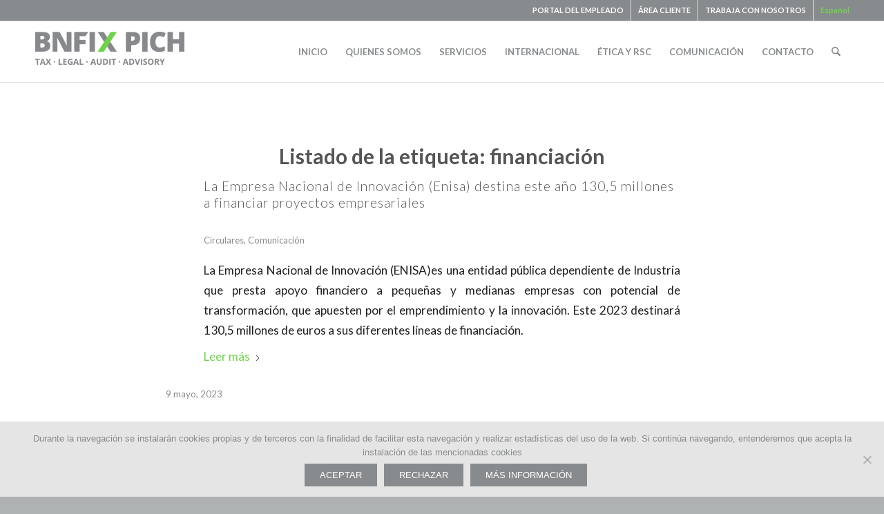

--- FILE ---
content_type: text/html; charset=UTF-8
request_url: https://pich.bnfix.com/tag/financiacion/
body_size: 29607
content:
<!DOCTYPE html>
<html lang="es-ES" class="html_stretched responsive av-preloader-disabled  html_header_top html_logo_left html_main_nav_header html_menu_right html_slim html_header_sticky html_header_shrinking_disabled html_header_topbar_active html_mobile_menu_tablet html_header_searchicon html_content_align_center html_header_unstick_top_disabled html_header_stretch_disabled html_elegant-blog html_modern-blog html_av-overlay-full html_av-submenu-noclone html_entry_id_19705 av-cookies-no-cookie-consent av-no-preview av-default-lightbox html_text_menu_active av-mobile-menu-switch-default">
<head>
<meta charset="UTF-8" />


<!-- mobile setting -->
<meta name="viewport" content="width=device-width, initial-scale=1">

<!-- Scripts/CSS and wp_head hook -->
<meta name='robots' content='index, follow, max-image-preview:large, max-snippet:-1, max-video-preview:-1' />
	<style>img:is([sizes="auto" i], [sizes^="auto," i]) { contain-intrinsic-size: 3000px 1500px }</style>
	<link rel="alternate" hreflang="es" href="https://pich.bnfix.com/tag/financiacion/" />
<link rel="alternate" hreflang="ca" href="https://pich.bnfix.com/ca/tag/financiacion-ca/" />
<link rel="alternate" hreflang="en" href="https://pich.bnfix.com/en/tag/financiacion-en/" />
<link rel="alternate" hreflang="x-default" href="https://pich.bnfix.com/tag/financiacion/" />

	<!-- This site is optimized with the Yoast SEO plugin v26.2 - https://yoast.com/wordpress/plugins/seo/ -->
	<title>financiación archivos - PICH BNFIX</title>
	<link rel="canonical" href="https://pich.bnfix.com/tag/financiacion/" />
	<meta property="og:locale" content="es_ES" />
	<meta property="og:type" content="article" />
	<meta property="og:title" content="financiación archivos - PICH BNFIX" />
	<meta property="og:url" content="https://pich.bnfix.com/tag/financiacion/" />
	<meta property="og:site_name" content="PICH BNFIX" />
	<meta name="twitter:card" content="summary_large_image" />
	<script type="application/ld+json" class="yoast-schema-graph">{"@context":"https://schema.org","@graph":[{"@type":"CollectionPage","@id":"https://pich.bnfix.com/tag/financiacion/","url":"https://pich.bnfix.com/tag/financiacion/","name":"financiación archivos - PICH BNFIX","isPartOf":{"@id":"https://pich.bnfix.com/#website"},"primaryImageOfPage":{"@id":"https://pich.bnfix.com/tag/financiacion/#primaryimage"},"image":{"@id":"https://pich.bnfix.com/tag/financiacion/#primaryimage"},"thumbnailUrl":"https://pich.bnfix.com/wp-content/uploads/5.-pexels-thisisengineering-3912518-scaled-2.jpg","breadcrumb":{"@id":"https://pich.bnfix.com/tag/financiacion/#breadcrumb"},"inLanguage":"es"},{"@type":"ImageObject","inLanguage":"es","@id":"https://pich.bnfix.com/tag/financiacion/#primaryimage","url":"https://pich.bnfix.com/wp-content/uploads/5.-pexels-thisisengineering-3912518-scaled-2.jpg","contentUrl":"https://pich.bnfix.com/wp-content/uploads/5.-pexels-thisisengineering-3912518-scaled-2.jpg","width":900,"height":600},{"@type":"BreadcrumbList","@id":"https://pich.bnfix.com/tag/financiacion/#breadcrumb","itemListElement":[{"@type":"ListItem","position":1,"name":"Portada","item":"https://pich.bnfix.com/inicio/"},{"@type":"ListItem","position":2,"name":"financiación"}]},{"@type":"WebSite","@id":"https://pich.bnfix.com/#website","url":"https://pich.bnfix.com/","name":"PICH BNFIX","description":"TAX · LEGAL · AUDIT · ADVISORY","potentialAction":[{"@type":"SearchAction","target":{"@type":"EntryPoint","urlTemplate":"https://pich.bnfix.com/?s={search_term_string}"},"query-input":{"@type":"PropertyValueSpecification","valueRequired":true,"valueName":"search_term_string"}}],"inLanguage":"es"}]}</script>
	<!-- / Yoast SEO plugin. -->


<link rel='dns-prefetch' href='//cdnjs.cloudflare.com' />
<link rel='dns-prefetch' href='//code.jquery.com' />
<link rel="alternate" type="application/rss+xml" title="PICH BNFIX &raquo; Feed" href="https://pich.bnfix.com/feed/" />
<link rel="alternate" type="application/rss+xml" title="PICH BNFIX &raquo; Feed de los comentarios" href="https://pich.bnfix.com/comments/feed/" />
<link rel="alternate" type="text/calendar" title="PICH BNFIX &raquo; iCal Feed" href="https://pich.bnfix.com/agenda/?ical=1" />
<link rel="alternate" type="application/rss+xml" title="PICH BNFIX &raquo; Etiqueta financiación del feed" href="https://pich.bnfix.com/tag/financiacion/feed/" />

<!-- google webfont font replacement -->

			<script type='text/javascript'>

				(function() {

					/*	check if webfonts are disabled by user setting via cookie - or user must opt in.	*/
					var html = document.getElementsByTagName('html')[0];
					var cookie_check = html.className.indexOf('av-cookies-needs-opt-in') >= 0 || html.className.indexOf('av-cookies-can-opt-out') >= 0;
					var allow_continue = true;
					var silent_accept_cookie = html.className.indexOf('av-cookies-user-silent-accept') >= 0;

					if( cookie_check && ! silent_accept_cookie )
					{
						if( ! document.cookie.match(/aviaCookieConsent/) || html.className.indexOf('av-cookies-session-refused') >= 0 )
						{
							allow_continue = false;
						}
						else
						{
							if( ! document.cookie.match(/aviaPrivacyRefuseCookiesHideBar/) )
							{
								allow_continue = false;
							}
							else if( ! document.cookie.match(/aviaPrivacyEssentialCookiesEnabled/) )
							{
								allow_continue = false;
							}
							else if( document.cookie.match(/aviaPrivacyGoogleWebfontsDisabled/) )
							{
								allow_continue = false;
							}
						}
					}

					if( allow_continue )
					{
						var f = document.createElement('link');

						f.type 	= 'text/css';
						f.rel 	= 'stylesheet';
						f.href 	= 'https://fonts.googleapis.com/css?family=Lato:300,400,700&display=auto';
						f.id 	= 'avia-google-webfont';

						document.getElementsByTagName('head')[0].appendChild(f);
					}
				})();

			</script>
			<script type="text/javascript">
/* <![CDATA[ */
window._wpemojiSettings = {"baseUrl":"https:\/\/s.w.org\/images\/core\/emoji\/16.0.1\/72x72\/","ext":".png","svgUrl":"https:\/\/s.w.org\/images\/core\/emoji\/16.0.1\/svg\/","svgExt":".svg","source":{"wpemoji":"https:\/\/pich.bnfix.com\/wp-includes\/js\/wp-emoji.js?ver=6.8.3","twemoji":"https:\/\/pich.bnfix.com\/wp-includes\/js\/twemoji.js?ver=6.8.3"}};
/**
 * @output wp-includes/js/wp-emoji-loader.js
 */

/**
 * Emoji Settings as exported in PHP via _print_emoji_detection_script().
 * @typedef WPEmojiSettings
 * @type {object}
 * @property {?object} source
 * @property {?string} source.concatemoji
 * @property {?string} source.twemoji
 * @property {?string} source.wpemoji
 * @property {?boolean} DOMReady
 * @property {?Function} readyCallback
 */

/**
 * Support tests.
 * @typedef SupportTests
 * @type {object}
 * @property {?boolean} flag
 * @property {?boolean} emoji
 */

/**
 * IIFE to detect emoji support and load Twemoji if needed.
 *
 * @param {Window} window
 * @param {Document} document
 * @param {WPEmojiSettings} settings
 */
( function wpEmojiLoader( window, document, settings ) {
	if ( typeof Promise === 'undefined' ) {
		return;
	}

	var sessionStorageKey = 'wpEmojiSettingsSupports';
	var tests = [ 'flag', 'emoji' ];

	/**
	 * Checks whether the browser supports offloading to a Worker.
	 *
	 * @since 6.3.0
	 *
	 * @private
	 *
	 * @returns {boolean}
	 */
	function supportsWorkerOffloading() {
		return (
			typeof Worker !== 'undefined' &&
			typeof OffscreenCanvas !== 'undefined' &&
			typeof URL !== 'undefined' &&
			URL.createObjectURL &&
			typeof Blob !== 'undefined'
		);
	}

	/**
	 * @typedef SessionSupportTests
	 * @type {object}
	 * @property {number} timestamp
	 * @property {SupportTests} supportTests
	 */

	/**
	 * Get support tests from session.
	 *
	 * @since 6.3.0
	 *
	 * @private
	 *
	 * @returns {?SupportTests} Support tests, or null if not set or older than 1 week.
	 */
	function getSessionSupportTests() {
		try {
			/** @type {SessionSupportTests} */
			var item = JSON.parse(
				sessionStorage.getItem( sessionStorageKey )
			);
			if (
				typeof item === 'object' &&
				typeof item.timestamp === 'number' &&
				new Date().valueOf() < item.timestamp + 604800 && // Note: Number is a week in seconds.
				typeof item.supportTests === 'object'
			) {
				return item.supportTests;
			}
		} catch ( e ) {}
		return null;
	}

	/**
	 * Persist the supports in session storage.
	 *
	 * @since 6.3.0
	 *
	 * @private
	 *
	 * @param {SupportTests} supportTests Support tests.
	 */
	function setSessionSupportTests( supportTests ) {
		try {
			/** @type {SessionSupportTests} */
			var item = {
				supportTests: supportTests,
				timestamp: new Date().valueOf()
			};

			sessionStorage.setItem(
				sessionStorageKey,
				JSON.stringify( item )
			);
		} catch ( e ) {}
	}

	/**
	 * Checks if two sets of Emoji characters render the same visually.
	 *
	 * This is used to determine if the browser is rendering an emoji with multiple data points
	 * correctly. set1 is the emoji in the correct form, using a zero-width joiner. set2 is the emoji
	 * in the incorrect form, using a zero-width space. If the two sets render the same, then the browser
	 * does not support the emoji correctly.
	 *
	 * This function may be serialized to run in a Worker. Therefore, it cannot refer to variables from the containing
	 * scope. Everything must be passed by parameters.
	 *
	 * @since 4.9.0
	 *
	 * @private
	 *
	 * @param {CanvasRenderingContext2D} context 2D Context.
	 * @param {string} set1 Set of Emoji to test.
	 * @param {string} set2 Set of Emoji to test.
	 *
	 * @return {boolean} True if the two sets render the same.
	 */
	function emojiSetsRenderIdentically( context, set1, set2 ) {
		// Cleanup from previous test.
		context.clearRect( 0, 0, context.canvas.width, context.canvas.height );
		context.fillText( set1, 0, 0 );
		var rendered1 = new Uint32Array(
			context.getImageData(
				0,
				0,
				context.canvas.width,
				context.canvas.height
			).data
		);

		// Cleanup from previous test.
		context.clearRect( 0, 0, context.canvas.width, context.canvas.height );
		context.fillText( set2, 0, 0 );
		var rendered2 = new Uint32Array(
			context.getImageData(
				0,
				0,
				context.canvas.width,
				context.canvas.height
			).data
		);

		return rendered1.every( function ( rendered2Data, index ) {
			return rendered2Data === rendered2[ index ];
		} );
	}

	/**
	 * Checks if the center point of a single emoji is empty.
	 *
	 * This is used to determine if the browser is rendering an emoji with a single data point
	 * correctly. The center point of an incorrectly rendered emoji will be empty. A correctly
	 * rendered emoji will have a non-zero value at the center point.
	 *
	 * This function may be serialized to run in a Worker. Therefore, it cannot refer to variables from the containing
	 * scope. Everything must be passed by parameters.
	 *
	 * @since 6.8.2
	 *
	 * @private
	 *
	 * @param {CanvasRenderingContext2D} context 2D Context.
	 * @param {string} emoji Emoji to test.
	 *
	 * @return {boolean} True if the center point is empty.
	 */
	function emojiRendersEmptyCenterPoint( context, emoji ) {
		// Cleanup from previous test.
		context.clearRect( 0, 0, context.canvas.width, context.canvas.height );
		context.fillText( emoji, 0, 0 );

		// Test if the center point (16, 16) is empty (0,0,0,0).
		var centerPoint = context.getImageData(16, 16, 1, 1);
		for ( var i = 0; i < centerPoint.data.length; i++ ) {
			if ( centerPoint.data[ i ] !== 0 ) {
				// Stop checking the moment it's known not to be empty.
				return false;
			}
		}

		return true;
	}

	/**
	 * Determines if the browser properly renders Emoji that Twemoji can supplement.
	 *
	 * This function may be serialized to run in a Worker. Therefore, it cannot refer to variables from the containing
	 * scope. Everything must be passed by parameters.
	 *
	 * @since 4.2.0
	 *
	 * @private
	 *
	 * @param {CanvasRenderingContext2D} context 2D Context.
	 * @param {string} type Whether to test for support of "flag" or "emoji".
	 * @param {Function} emojiSetsRenderIdentically Reference to emojiSetsRenderIdentically function, needed due to minification.
	 * @param {Function} emojiRendersEmptyCenterPoint Reference to emojiRendersEmptyCenterPoint function, needed due to minification.
	 *
	 * @return {boolean} True if the browser can render emoji, false if it cannot.
	 */
	function browserSupportsEmoji( context, type, emojiSetsRenderIdentically, emojiRendersEmptyCenterPoint ) {
		var isIdentical;

		switch ( type ) {
			case 'flag':
				/*
				 * Test for Transgender flag compatibility. Added in Unicode 13.
				 *
				 * To test for support, we try to render it, and compare the rendering to how it would look if
				 * the browser doesn't render it correctly (white flag emoji + transgender symbol).
				 */
				isIdentical = emojiSetsRenderIdentically(
					context,
					'\uD83C\uDFF3\uFE0F\u200D\u26A7\uFE0F', // as a zero-width joiner sequence
					'\uD83C\uDFF3\uFE0F\u200B\u26A7\uFE0F' // separated by a zero-width space
				);

				if ( isIdentical ) {
					return false;
				}

				/*
				 * Test for Sark flag compatibility. This is the least supported of the letter locale flags,
				 * so gives us an easy test for full support.
				 *
				 * To test for support, we try to render it, and compare the rendering to how it would look if
				 * the browser doesn't render it correctly ([C] + [Q]).
				 */
				isIdentical = emojiSetsRenderIdentically(
					context,
					'\uD83C\uDDE8\uD83C\uDDF6', // as the sequence of two code points
					'\uD83C\uDDE8\u200B\uD83C\uDDF6' // as the two code points separated by a zero-width space
				);

				if ( isIdentical ) {
					return false;
				}

				/*
				 * Test for English flag compatibility. England is a country in the United Kingdom, it
				 * does not have a two letter locale code but rather a five letter sub-division code.
				 *
				 * To test for support, we try to render it, and compare the rendering to how it would look if
				 * the browser doesn't render it correctly (black flag emoji + [G] + [B] + [E] + [N] + [G]).
				 */
				isIdentical = emojiSetsRenderIdentically(
					context,
					// as the flag sequence
					'\uD83C\uDFF4\uDB40\uDC67\uDB40\uDC62\uDB40\uDC65\uDB40\uDC6E\uDB40\uDC67\uDB40\uDC7F',
					// with each code point separated by a zero-width space
					'\uD83C\uDFF4\u200B\uDB40\uDC67\u200B\uDB40\uDC62\u200B\uDB40\uDC65\u200B\uDB40\uDC6E\u200B\uDB40\uDC67\u200B\uDB40\uDC7F'
				);

				return ! isIdentical;
			case 'emoji':
				/*
				 * Does Emoji 16.0 cause the browser to go splat?
				 *
				 * To test for Emoji 16.0 support, try to render a new emoji: Splatter.
				 *
				 * The splatter emoji is a single code point emoji. Testing for browser support
				 * required testing the center point of the emoji to see if it is empty.
				 *
				 * 0xD83E 0xDEDF (\uD83E\uDEDF) == 🫟 Splatter.
				 *
				 * When updating this test, please ensure that the emoji is either a single code point
				 * or switch to using the emojiSetsRenderIdentically function and testing with a zero-width
				 * joiner vs a zero-width space.
				 */
				var notSupported = emojiRendersEmptyCenterPoint( context, '\uD83E\uDEDF' );
				return ! notSupported;
		}

		return false;
	}

	/**
	 * Checks emoji support tests.
	 *
	 * This function may be serialized to run in a Worker. Therefore, it cannot refer to variables from the containing
	 * scope. Everything must be passed by parameters.
	 *
	 * @since 6.3.0
	 *
	 * @private
	 *
	 * @param {string[]} tests Tests.
	 * @param {Function} browserSupportsEmoji Reference to browserSupportsEmoji function, needed due to minification.
	 * @param {Function} emojiSetsRenderIdentically Reference to emojiSetsRenderIdentically function, needed due to minification.
	 * @param {Function} emojiRendersEmptyCenterPoint Reference to emojiRendersEmptyCenterPoint function, needed due to minification.
	 *
	 * @return {SupportTests} Support tests.
	 */
	function testEmojiSupports( tests, browserSupportsEmoji, emojiSetsRenderIdentically, emojiRendersEmptyCenterPoint ) {
		var canvas;
		if (
			typeof WorkerGlobalScope !== 'undefined' &&
			self instanceof WorkerGlobalScope
		) {
			canvas = new OffscreenCanvas( 300, 150 ); // Dimensions are default for HTMLCanvasElement.
		} else {
			canvas = document.createElement( 'canvas' );
		}

		var context = canvas.getContext( '2d', { willReadFrequently: true } );

		/*
		 * Chrome on OS X added native emoji rendering in M41. Unfortunately,
		 * it doesn't work when the font is bolder than 500 weight. So, we
		 * check for bold rendering support to avoid invisible emoji in Chrome.
		 */
		context.textBaseline = 'top';
		context.font = '600 32px Arial';

		var supports = {};
		tests.forEach( function ( test ) {
			supports[ test ] = browserSupportsEmoji( context, test, emojiSetsRenderIdentically, emojiRendersEmptyCenterPoint );
		} );
		return supports;
	}

	/**
	 * Adds a script to the head of the document.
	 *
	 * @ignore
	 *
	 * @since 4.2.0
	 *
	 * @param {string} src The url where the script is located.
	 *
	 * @return {void}
	 */
	function addScript( src ) {
		var script = document.createElement( 'script' );
		script.src = src;
		script.defer = true;
		document.head.appendChild( script );
	}

	settings.supports = {
		everything: true,
		everythingExceptFlag: true
	};

	// Create a promise for DOMContentLoaded since the worker logic may finish after the event has fired.
	var domReadyPromise = new Promise( function ( resolve ) {
		document.addEventListener( 'DOMContentLoaded', resolve, {
			once: true
		} );
	} );

	// Obtain the emoji support from the browser, asynchronously when possible.
	new Promise( function ( resolve ) {
		var supportTests = getSessionSupportTests();
		if ( supportTests ) {
			resolve( supportTests );
			return;
		}

		if ( supportsWorkerOffloading() ) {
			try {
				// Note that the functions are being passed as arguments due to minification.
				var workerScript =
					'postMessage(' +
					testEmojiSupports.toString() +
					'(' +
					[
						JSON.stringify( tests ),
						browserSupportsEmoji.toString(),
						emojiSetsRenderIdentically.toString(),
						emojiRendersEmptyCenterPoint.toString()
					].join( ',' ) +
					'));';
				var blob = new Blob( [ workerScript ], {
					type: 'text/javascript'
				} );
				var worker = new Worker( URL.createObjectURL( blob ), { name: 'wpTestEmojiSupports' } );
				worker.onmessage = function ( event ) {
					supportTests = event.data;
					setSessionSupportTests( supportTests );
					worker.terminate();
					resolve( supportTests );
				};
				return;
			} catch ( e ) {}
		}

		supportTests = testEmojiSupports( tests, browserSupportsEmoji, emojiSetsRenderIdentically, emojiRendersEmptyCenterPoint );
		setSessionSupportTests( supportTests );
		resolve( supportTests );
	} )
		// Once the browser emoji support has been obtained from the session, finalize the settings.
		.then( function ( supportTests ) {
			/*
			 * Tests the browser support for flag emojis and other emojis, and adjusts the
			 * support settings accordingly.
			 */
			for ( var test in supportTests ) {
				settings.supports[ test ] = supportTests[ test ];

				settings.supports.everything =
					settings.supports.everything && settings.supports[ test ];

				if ( 'flag' !== test ) {
					settings.supports.everythingExceptFlag =
						settings.supports.everythingExceptFlag &&
						settings.supports[ test ];
				}
			}

			settings.supports.everythingExceptFlag =
				settings.supports.everythingExceptFlag &&
				! settings.supports.flag;

			// Sets DOMReady to false and assigns a ready function to settings.
			settings.DOMReady = false;
			settings.readyCallback = function () {
				settings.DOMReady = true;
			};
		} )
		.then( function () {
			return domReadyPromise;
		} )
		.then( function () {
			// When the browser can not render everything we need to load a polyfill.
			if ( ! settings.supports.everything ) {
				settings.readyCallback();

				var src = settings.source || {};

				if ( src.concatemoji ) {
					addScript( src.concatemoji );
				} else if ( src.wpemoji && src.twemoji ) {
					addScript( src.twemoji );
					addScript( src.wpemoji );
				}
			}
		} );
} )( window, document, window._wpemojiSettings );

/* ]]> */
</script>
<style id='wp-emoji-styles-inline-css' type='text/css'>

	img.wp-smiley, img.emoji {
		display: inline !important;
		border: none !important;
		box-shadow: none !important;
		height: 1em !important;
		width: 1em !important;
		margin: 0 0.07em !important;
		vertical-align: -0.1em !important;
		background: none !important;
		padding: 0 !important;
	}
</style>
<link rel='stylesheet' id='wp-block-library-css' href='https://pich.bnfix.com/wp-includes/css/dist/block-library/style.css?ver=6.8.3' type='text/css' media='all' />
<style id='global-styles-inline-css' type='text/css'>
:root{--wp--preset--aspect-ratio--square: 1;--wp--preset--aspect-ratio--4-3: 4/3;--wp--preset--aspect-ratio--3-4: 3/4;--wp--preset--aspect-ratio--3-2: 3/2;--wp--preset--aspect-ratio--2-3: 2/3;--wp--preset--aspect-ratio--16-9: 16/9;--wp--preset--aspect-ratio--9-16: 9/16;--wp--preset--color--black: #000000;--wp--preset--color--cyan-bluish-gray: #abb8c3;--wp--preset--color--white: #ffffff;--wp--preset--color--pale-pink: #f78da7;--wp--preset--color--vivid-red: #cf2e2e;--wp--preset--color--luminous-vivid-orange: #ff6900;--wp--preset--color--luminous-vivid-amber: #fcb900;--wp--preset--color--light-green-cyan: #7bdcb5;--wp--preset--color--vivid-green-cyan: #00d084;--wp--preset--color--pale-cyan-blue: #8ed1fc;--wp--preset--color--vivid-cyan-blue: #0693e3;--wp--preset--color--vivid-purple: #9b51e0;--wp--preset--color--metallic-red: #b02b2c;--wp--preset--color--maximum-yellow-red: #edae44;--wp--preset--color--yellow-sun: #eeee22;--wp--preset--color--palm-leaf: #83a846;--wp--preset--color--aero: #7bb0e7;--wp--preset--color--old-lavender: #745f7e;--wp--preset--color--steel-teal: #5f8789;--wp--preset--color--raspberry-pink: #d65799;--wp--preset--color--medium-turquoise: #4ecac2;--wp--preset--gradient--vivid-cyan-blue-to-vivid-purple: linear-gradient(135deg,rgba(6,147,227,1) 0%,rgb(155,81,224) 100%);--wp--preset--gradient--light-green-cyan-to-vivid-green-cyan: linear-gradient(135deg,rgb(122,220,180) 0%,rgb(0,208,130) 100%);--wp--preset--gradient--luminous-vivid-amber-to-luminous-vivid-orange: linear-gradient(135deg,rgba(252,185,0,1) 0%,rgba(255,105,0,1) 100%);--wp--preset--gradient--luminous-vivid-orange-to-vivid-red: linear-gradient(135deg,rgba(255,105,0,1) 0%,rgb(207,46,46) 100%);--wp--preset--gradient--very-light-gray-to-cyan-bluish-gray: linear-gradient(135deg,rgb(238,238,238) 0%,rgb(169,184,195) 100%);--wp--preset--gradient--cool-to-warm-spectrum: linear-gradient(135deg,rgb(74,234,220) 0%,rgb(151,120,209) 20%,rgb(207,42,186) 40%,rgb(238,44,130) 60%,rgb(251,105,98) 80%,rgb(254,248,76) 100%);--wp--preset--gradient--blush-light-purple: linear-gradient(135deg,rgb(255,206,236) 0%,rgb(152,150,240) 100%);--wp--preset--gradient--blush-bordeaux: linear-gradient(135deg,rgb(254,205,165) 0%,rgb(254,45,45) 50%,rgb(107,0,62) 100%);--wp--preset--gradient--luminous-dusk: linear-gradient(135deg,rgb(255,203,112) 0%,rgb(199,81,192) 50%,rgb(65,88,208) 100%);--wp--preset--gradient--pale-ocean: linear-gradient(135deg,rgb(255,245,203) 0%,rgb(182,227,212) 50%,rgb(51,167,181) 100%);--wp--preset--gradient--electric-grass: linear-gradient(135deg,rgb(202,248,128) 0%,rgb(113,206,126) 100%);--wp--preset--gradient--midnight: linear-gradient(135deg,rgb(2,3,129) 0%,rgb(40,116,252) 100%);--wp--preset--font-size--small: 1rem;--wp--preset--font-size--medium: 1.125rem;--wp--preset--font-size--large: 1.75rem;--wp--preset--font-size--x-large: clamp(1.75rem, 3vw, 2.25rem);--wp--preset--spacing--20: 0.44rem;--wp--preset--spacing--30: 0.67rem;--wp--preset--spacing--40: 1rem;--wp--preset--spacing--50: 1.5rem;--wp--preset--spacing--60: 2.25rem;--wp--preset--spacing--70: 3.38rem;--wp--preset--spacing--80: 5.06rem;--wp--preset--shadow--natural: 6px 6px 9px rgba(0, 0, 0, 0.2);--wp--preset--shadow--deep: 12px 12px 50px rgba(0, 0, 0, 0.4);--wp--preset--shadow--sharp: 6px 6px 0px rgba(0, 0, 0, 0.2);--wp--preset--shadow--outlined: 6px 6px 0px -3px rgba(255, 255, 255, 1), 6px 6px rgba(0, 0, 0, 1);--wp--preset--shadow--crisp: 6px 6px 0px rgba(0, 0, 0, 1);}:root { --wp--style--global--content-size: 800px;--wp--style--global--wide-size: 1130px; }:where(body) { margin: 0; }.wp-site-blocks > .alignleft { float: left; margin-right: 2em; }.wp-site-blocks > .alignright { float: right; margin-left: 2em; }.wp-site-blocks > .aligncenter { justify-content: center; margin-left: auto; margin-right: auto; }:where(.is-layout-flex){gap: 0.5em;}:where(.is-layout-grid){gap: 0.5em;}.is-layout-flow > .alignleft{float: left;margin-inline-start: 0;margin-inline-end: 2em;}.is-layout-flow > .alignright{float: right;margin-inline-start: 2em;margin-inline-end: 0;}.is-layout-flow > .aligncenter{margin-left: auto !important;margin-right: auto !important;}.is-layout-constrained > .alignleft{float: left;margin-inline-start: 0;margin-inline-end: 2em;}.is-layout-constrained > .alignright{float: right;margin-inline-start: 2em;margin-inline-end: 0;}.is-layout-constrained > .aligncenter{margin-left: auto !important;margin-right: auto !important;}.is-layout-constrained > :where(:not(.alignleft):not(.alignright):not(.alignfull)){max-width: var(--wp--style--global--content-size);margin-left: auto !important;margin-right: auto !important;}.is-layout-constrained > .alignwide{max-width: var(--wp--style--global--wide-size);}body .is-layout-flex{display: flex;}.is-layout-flex{flex-wrap: wrap;align-items: center;}.is-layout-flex > :is(*, div){margin: 0;}body .is-layout-grid{display: grid;}.is-layout-grid > :is(*, div){margin: 0;}body{padding-top: 0px;padding-right: 0px;padding-bottom: 0px;padding-left: 0px;}a:where(:not(.wp-element-button)){text-decoration: underline;}:root :where(.wp-element-button, .wp-block-button__link){background-color: #32373c;border-width: 0;color: #fff;font-family: inherit;font-size: inherit;line-height: inherit;padding: calc(0.667em + 2px) calc(1.333em + 2px);text-decoration: none;}.has-black-color{color: var(--wp--preset--color--black) !important;}.has-cyan-bluish-gray-color{color: var(--wp--preset--color--cyan-bluish-gray) !important;}.has-white-color{color: var(--wp--preset--color--white) !important;}.has-pale-pink-color{color: var(--wp--preset--color--pale-pink) !important;}.has-vivid-red-color{color: var(--wp--preset--color--vivid-red) !important;}.has-luminous-vivid-orange-color{color: var(--wp--preset--color--luminous-vivid-orange) !important;}.has-luminous-vivid-amber-color{color: var(--wp--preset--color--luminous-vivid-amber) !important;}.has-light-green-cyan-color{color: var(--wp--preset--color--light-green-cyan) !important;}.has-vivid-green-cyan-color{color: var(--wp--preset--color--vivid-green-cyan) !important;}.has-pale-cyan-blue-color{color: var(--wp--preset--color--pale-cyan-blue) !important;}.has-vivid-cyan-blue-color{color: var(--wp--preset--color--vivid-cyan-blue) !important;}.has-vivid-purple-color{color: var(--wp--preset--color--vivid-purple) !important;}.has-metallic-red-color{color: var(--wp--preset--color--metallic-red) !important;}.has-maximum-yellow-red-color{color: var(--wp--preset--color--maximum-yellow-red) !important;}.has-yellow-sun-color{color: var(--wp--preset--color--yellow-sun) !important;}.has-palm-leaf-color{color: var(--wp--preset--color--palm-leaf) !important;}.has-aero-color{color: var(--wp--preset--color--aero) !important;}.has-old-lavender-color{color: var(--wp--preset--color--old-lavender) !important;}.has-steel-teal-color{color: var(--wp--preset--color--steel-teal) !important;}.has-raspberry-pink-color{color: var(--wp--preset--color--raspberry-pink) !important;}.has-medium-turquoise-color{color: var(--wp--preset--color--medium-turquoise) !important;}.has-black-background-color{background-color: var(--wp--preset--color--black) !important;}.has-cyan-bluish-gray-background-color{background-color: var(--wp--preset--color--cyan-bluish-gray) !important;}.has-white-background-color{background-color: var(--wp--preset--color--white) !important;}.has-pale-pink-background-color{background-color: var(--wp--preset--color--pale-pink) !important;}.has-vivid-red-background-color{background-color: var(--wp--preset--color--vivid-red) !important;}.has-luminous-vivid-orange-background-color{background-color: var(--wp--preset--color--luminous-vivid-orange) !important;}.has-luminous-vivid-amber-background-color{background-color: var(--wp--preset--color--luminous-vivid-amber) !important;}.has-light-green-cyan-background-color{background-color: var(--wp--preset--color--light-green-cyan) !important;}.has-vivid-green-cyan-background-color{background-color: var(--wp--preset--color--vivid-green-cyan) !important;}.has-pale-cyan-blue-background-color{background-color: var(--wp--preset--color--pale-cyan-blue) !important;}.has-vivid-cyan-blue-background-color{background-color: var(--wp--preset--color--vivid-cyan-blue) !important;}.has-vivid-purple-background-color{background-color: var(--wp--preset--color--vivid-purple) !important;}.has-metallic-red-background-color{background-color: var(--wp--preset--color--metallic-red) !important;}.has-maximum-yellow-red-background-color{background-color: var(--wp--preset--color--maximum-yellow-red) !important;}.has-yellow-sun-background-color{background-color: var(--wp--preset--color--yellow-sun) !important;}.has-palm-leaf-background-color{background-color: var(--wp--preset--color--palm-leaf) !important;}.has-aero-background-color{background-color: var(--wp--preset--color--aero) !important;}.has-old-lavender-background-color{background-color: var(--wp--preset--color--old-lavender) !important;}.has-steel-teal-background-color{background-color: var(--wp--preset--color--steel-teal) !important;}.has-raspberry-pink-background-color{background-color: var(--wp--preset--color--raspberry-pink) !important;}.has-medium-turquoise-background-color{background-color: var(--wp--preset--color--medium-turquoise) !important;}.has-black-border-color{border-color: var(--wp--preset--color--black) !important;}.has-cyan-bluish-gray-border-color{border-color: var(--wp--preset--color--cyan-bluish-gray) !important;}.has-white-border-color{border-color: var(--wp--preset--color--white) !important;}.has-pale-pink-border-color{border-color: var(--wp--preset--color--pale-pink) !important;}.has-vivid-red-border-color{border-color: var(--wp--preset--color--vivid-red) !important;}.has-luminous-vivid-orange-border-color{border-color: var(--wp--preset--color--luminous-vivid-orange) !important;}.has-luminous-vivid-amber-border-color{border-color: var(--wp--preset--color--luminous-vivid-amber) !important;}.has-light-green-cyan-border-color{border-color: var(--wp--preset--color--light-green-cyan) !important;}.has-vivid-green-cyan-border-color{border-color: var(--wp--preset--color--vivid-green-cyan) !important;}.has-pale-cyan-blue-border-color{border-color: var(--wp--preset--color--pale-cyan-blue) !important;}.has-vivid-cyan-blue-border-color{border-color: var(--wp--preset--color--vivid-cyan-blue) !important;}.has-vivid-purple-border-color{border-color: var(--wp--preset--color--vivid-purple) !important;}.has-metallic-red-border-color{border-color: var(--wp--preset--color--metallic-red) !important;}.has-maximum-yellow-red-border-color{border-color: var(--wp--preset--color--maximum-yellow-red) !important;}.has-yellow-sun-border-color{border-color: var(--wp--preset--color--yellow-sun) !important;}.has-palm-leaf-border-color{border-color: var(--wp--preset--color--palm-leaf) !important;}.has-aero-border-color{border-color: var(--wp--preset--color--aero) !important;}.has-old-lavender-border-color{border-color: var(--wp--preset--color--old-lavender) !important;}.has-steel-teal-border-color{border-color: var(--wp--preset--color--steel-teal) !important;}.has-raspberry-pink-border-color{border-color: var(--wp--preset--color--raspberry-pink) !important;}.has-medium-turquoise-border-color{border-color: var(--wp--preset--color--medium-turquoise) !important;}.has-vivid-cyan-blue-to-vivid-purple-gradient-background{background: var(--wp--preset--gradient--vivid-cyan-blue-to-vivid-purple) !important;}.has-light-green-cyan-to-vivid-green-cyan-gradient-background{background: var(--wp--preset--gradient--light-green-cyan-to-vivid-green-cyan) !important;}.has-luminous-vivid-amber-to-luminous-vivid-orange-gradient-background{background: var(--wp--preset--gradient--luminous-vivid-amber-to-luminous-vivid-orange) !important;}.has-luminous-vivid-orange-to-vivid-red-gradient-background{background: var(--wp--preset--gradient--luminous-vivid-orange-to-vivid-red) !important;}.has-very-light-gray-to-cyan-bluish-gray-gradient-background{background: var(--wp--preset--gradient--very-light-gray-to-cyan-bluish-gray) !important;}.has-cool-to-warm-spectrum-gradient-background{background: var(--wp--preset--gradient--cool-to-warm-spectrum) !important;}.has-blush-light-purple-gradient-background{background: var(--wp--preset--gradient--blush-light-purple) !important;}.has-blush-bordeaux-gradient-background{background: var(--wp--preset--gradient--blush-bordeaux) !important;}.has-luminous-dusk-gradient-background{background: var(--wp--preset--gradient--luminous-dusk) !important;}.has-pale-ocean-gradient-background{background: var(--wp--preset--gradient--pale-ocean) !important;}.has-electric-grass-gradient-background{background: var(--wp--preset--gradient--electric-grass) !important;}.has-midnight-gradient-background{background: var(--wp--preset--gradient--midnight) !important;}.has-small-font-size{font-size: var(--wp--preset--font-size--small) !important;}.has-medium-font-size{font-size: var(--wp--preset--font-size--medium) !important;}.has-large-font-size{font-size: var(--wp--preset--font-size--large) !important;}.has-x-large-font-size{font-size: var(--wp--preset--font-size--x-large) !important;}
:where(.wp-block-post-template.is-layout-flex){gap: 1.25em;}:where(.wp-block-post-template.is-layout-grid){gap: 1.25em;}
:where(.wp-block-columns.is-layout-flex){gap: 2em;}:where(.wp-block-columns.is-layout-grid){gap: 2em;}
:root :where(.wp-block-pullquote){font-size: 1.5em;line-height: 1.6;}
</style>
<link rel='stylesheet' id='contact-form-7-css' href='https://pich.bnfix.com/wp-content/plugins/contact-form-7/includes/css/styles.css?ver=6.1.3' type='text/css' media='all' />
<link rel='stylesheet' id='cookie-notice-front-css' href='https://pich.bnfix.com/wp-content/plugins/cookie-notice/css/front.css?ver=2.5.8' type='text/css' media='all' />
<link rel='stylesheet' id='wpml-menu-item-0-css' href='https://pich.bnfix.com/wp-content/plugins/sitepress-multilingual-cms/templates/language-switchers/menu-item/style.min.css?ver=1' type='text/css' media='all' />
<style id='wpml-menu-item-0-inline-css' type='text/css'>
.wpml-ls-slot-15, .wpml-ls-slot-15 a, .wpml-ls-slot-15 a:visited{color:#ffffff;}.wpml-ls-slot-15.wpml-ls-current-language, .wpml-ls-slot-15.wpml-ls-current-language a, .wpml-ls-slot-15.wpml-ls-current-language a:visited{color:#ffffff;}.wpml-ls-slot-15.wpml-ls-current-language .wpml-ls-slot-15, .wpml-ls-slot-15.wpml-ls-current-language .wpml-ls-slot-15 a, .wpml-ls-slot-15.wpml-ls-current-language .wpml-ls-slot-15 a:visited{color:#ffffff;}
#lang_sel img, #lang_sel_list img, #lang_sel_footer img { display: inline; } .wpml-ls-current-language a { color: #6fd44b !important; }
</style>
<link rel='stylesheet' id='mediaelement-css' href='https://pich.bnfix.com/wp-includes/js/mediaelement/mediaelementplayer-legacy.min.css?ver=4.2.17' type='text/css' media='all' />
<link rel='stylesheet' id='wp-mediaelement-css' href='https://pich.bnfix.com/wp-includes/js/mediaelement/wp-mediaelement.css?ver=6.8.3' type='text/css' media='all' />
<link rel='stylesheet' id='uacf7-frontend-style-css' href='https://pich.bnfix.com/wp-content/plugins/ultimate-addons-for-contact-form-7/assets/css/uacf7-frontend.css?ver=6.8.3' type='text/css' media='all' />
<link rel='stylesheet' id='uacf7-form-style-css' href='https://pich.bnfix.com/wp-content/plugins/ultimate-addons-for-contact-form-7/assets/css/form-style.css?ver=6.8.3' type='text/css' media='all' />
<link rel='stylesheet' id='uacf7-star-rating-style-css' href='https://pich.bnfix.com/wp-content/plugins/ultimate-addons-for-contact-form-7/addons/star-rating/assets/css/star-rating.css?ver=6.8.3' type='text/css' media='all' />
<link rel='stylesheet' id='uacf7-fontawesome-css' href='https://pich.bnfix.com/wp-content/plugins/ultimate-addons-for-contact-form-7/addons/star-rating/assets/css/all.css?ver=6.8.3' type='text/css' media='all' />
<link rel='stylesheet' id='jquery-ui-style-css' href='//code.jquery.com/ui/1.12.1/themes/base/jquery-ui.css?ver=6.8.3' type='text/css' media='all' />
<link rel='stylesheet' id='range-slider-style-css' href='https://pich.bnfix.com/wp-content/plugins/ultimate-addons-for-contact-form-7/addons/range-slider/css/style.css?ver=6.8.3' type='text/css' media='all' />
<link rel='stylesheet' id='uacf7-country-select-main-css' href='https://pich.bnfix.com/wp-content/plugins/ultimate-addons-for-contact-form-7/addons/country-dropdown/assets/css/countrySelect.min.css?ver=6.8.3' type='text/css' media='all' />
<link rel='stylesheet' id='uacf7-country-select-style-css' href='https://pich.bnfix.com/wp-content/plugins/ultimate-addons-for-contact-form-7/addons/country-dropdown/assets/css/style.css?ver=6.8.3' type='text/css' media='all' />
<link rel='stylesheet' id='avia-merged-styles-css' href='https://pich.bnfix.com/wp-content/uploads/dynamic_avia/avia-merged-styles-c5df0567e7ce16297a716b511bf5ddb7---693181d81297e.css' type='text/css' media='all' />
<script type="text/javascript" src="https://pich.bnfix.com/wp-includes/js/jquery/jquery.js?ver=3.7.1" id="jquery-core-js"></script>
<script type="text/javascript" src="https://pich.bnfix.com/wp-includes/js/jquery/jquery-migrate.js?ver=3.4.1" id="jquery-migrate-js"></script>
<script type="text/javascript" src="https://pich.bnfix.com/wp-content/uploads/dynamic_avia/avia-head-scripts-baaab070aee47805717abce90c0142a0---693181d81a574.js" id="avia-head-scripts-js"></script>
<link rel="https://api.w.org/" href="https://pich.bnfix.com/wp-json/" /><link rel="alternate" title="JSON" type="application/json" href="https://pich.bnfix.com/wp-json/wp/v2/tags/392" /><link rel="EditURI" type="application/rsd+xml" title="RSD" href="https://pich.bnfix.com/xmlrpc.php?rsd" />
<meta name="generator" content="WordPress 6.8.3" />
<meta name="generator" content="WPML ver:4.8.4 stt:8,1,4,2;" />
<meta name="google-site-verification" content="zvSqSeAn1EtkDzH-cbZbDFnu-V_TQUUbZkg8buvxdok" /><meta name="tec-api-version" content="v1"><meta name="tec-api-origin" content="https://pich.bnfix.com"><link rel="alternate" href="https://pich.bnfix.com/wp-json/tribe/events/v1/events/?tags=financiacion" />
<link rel="icon" href="https://pich.bnfix.com/wp-content/uploads/2019/01/favicon.png" type="image/png">
<!--[if lt IE 9]><script src="https://pich.bnfix.com/wp-content/themes/enfold/js/html5shiv.js"></script><![endif]--><link rel="profile" href="https://gmpg.org/xfn/11" />
<link rel="alternate" type="application/rss+xml" title="PICH BNFIX RSS2 Feed" href="https://pich.bnfix.com/feed/" />
<link rel="pingback" href="https://pich.bnfix.com/xmlrpc.php" />

<!-- To speed up the rendering and to display the site as fast as possible to the user we include some styles and scripts for above the fold content inline -->
<script type="text/javascript">'use strict';var avia_is_mobile=!1;if(/Android|webOS|iPhone|iPad|iPod|BlackBerry|IEMobile|Opera Mini/i.test(navigator.userAgent)&&'ontouchstart' in document.documentElement){avia_is_mobile=!0;document.documentElement.className+=' avia_mobile '}
else{document.documentElement.className+=' avia_desktop '};document.documentElement.className+=' js_active ';(function(){var e=['-webkit-','-moz-','-ms-',''],n='',o=!1,a=!1;for(var t in e){if(e[t]+'transform' in document.documentElement.style){o=!0;n=e[t]+'transform'};if(e[t]+'perspective' in document.documentElement.style){a=!0}};if(o){document.documentElement.className+=' avia_transform '};if(a){document.documentElement.className+=' avia_transform3d '};if(typeof document.getElementsByClassName=='function'&&typeof document.documentElement.getBoundingClientRect=='function'&&avia_is_mobile==!1){if(n&&window.innerHeight>0){setTimeout(function(){var e=0,o={},a=0,t=document.getElementsByClassName('av-parallax'),i=window.pageYOffset||document.documentElement.scrollTop;for(e=0;e<t.length;e++){t[e].style.top='0px';o=t[e].getBoundingClientRect();a=Math.ceil((window.innerHeight+i-o.top)*0.3);t[e].style[n]='translate(0px, '+a+'px)';t[e].style.top='auto';t[e].className+=' enabled-parallax '}},50)}}})();</script><style type="text/css">
		@font-face {font-family: 'entypo-fontello-enfold'; font-weight: normal; font-style: normal; font-display: auto;
		src: url('https://pich.bnfix.com/wp-content/themes/enfold/config-templatebuilder/avia-template-builder/assets/fonts/entypo-fontello-enfold/entypo-fontello-enfold.woff2') format('woff2'),
		url('https://pich.bnfix.com/wp-content/themes/enfold/config-templatebuilder/avia-template-builder/assets/fonts/entypo-fontello-enfold/entypo-fontello-enfold.woff') format('woff'),
		url('https://pich.bnfix.com/wp-content/themes/enfold/config-templatebuilder/avia-template-builder/assets/fonts/entypo-fontello-enfold/entypo-fontello-enfold.ttf') format('truetype'),
		url('https://pich.bnfix.com/wp-content/themes/enfold/config-templatebuilder/avia-template-builder/assets/fonts/entypo-fontello-enfold/entypo-fontello-enfold.svg#entypo-fontello-enfold') format('svg'),
		url('https://pich.bnfix.com/wp-content/themes/enfold/config-templatebuilder/avia-template-builder/assets/fonts/entypo-fontello-enfold/entypo-fontello-enfold.eot'),
		url('https://pich.bnfix.com/wp-content/themes/enfold/config-templatebuilder/avia-template-builder/assets/fonts/entypo-fontello-enfold/entypo-fontello-enfold.eot?#iefix') format('embedded-opentype');
		}

		#top .avia-font-entypo-fontello-enfold, body .avia-font-entypo-fontello-enfold, html body [data-av_iconfont='entypo-fontello-enfold']:before{ font-family: 'entypo-fontello-enfold'; }
		
		@font-face {font-family: 'entypo-fontello'; font-weight: normal; font-style: normal; font-display: auto;
		src: url('https://pich.bnfix.com/wp-content/themes/enfold/config-templatebuilder/avia-template-builder/assets/fonts/entypo-fontello/entypo-fontello.woff2') format('woff2'),
		url('https://pich.bnfix.com/wp-content/themes/enfold/config-templatebuilder/avia-template-builder/assets/fonts/entypo-fontello/entypo-fontello.woff') format('woff'),
		url('https://pich.bnfix.com/wp-content/themes/enfold/config-templatebuilder/avia-template-builder/assets/fonts/entypo-fontello/entypo-fontello.ttf') format('truetype'),
		url('https://pich.bnfix.com/wp-content/themes/enfold/config-templatebuilder/avia-template-builder/assets/fonts/entypo-fontello/entypo-fontello.svg#entypo-fontello') format('svg'),
		url('https://pich.bnfix.com/wp-content/themes/enfold/config-templatebuilder/avia-template-builder/assets/fonts/entypo-fontello/entypo-fontello.eot'),
		url('https://pich.bnfix.com/wp-content/themes/enfold/config-templatebuilder/avia-template-builder/assets/fonts/entypo-fontello/entypo-fontello.eot?#iefix') format('embedded-opentype');
		}

		#top .avia-font-entypo-fontello, body .avia-font-entypo-fontello, html body [data-av_iconfont='entypo-fontello']:before{ font-family: 'entypo-fontello'; }
		
		@font-face {font-family: 'instagram'; font-weight: normal; font-style: normal; font-display: auto;
		src: url('https://pich.bnfix.com/wp-content/uploads/dynamic_avia/avia_icon_fonts/instagram/instagram.woff2') format('woff2'),
		url('https://pich.bnfix.com/wp-content/uploads/dynamic_avia/avia_icon_fonts/instagram/instagram.woff') format('woff'),
		url('https://pich.bnfix.com/wp-content/uploads/dynamic_avia/avia_icon_fonts/instagram/instagram.ttf') format('truetype'),
		url('https://pich.bnfix.com/wp-content/uploads/dynamic_avia/avia_icon_fonts/instagram/instagram.svg#instagram') format('svg'),
		url('https://pich.bnfix.com/wp-content/uploads/dynamic_avia/avia_icon_fonts/instagram/instagram.eot'),
		url('https://pich.bnfix.com/wp-content/uploads/dynamic_avia/avia_icon_fonts/instagram/instagram.eot?#iefix') format('embedded-opentype');
		}

		#top .avia-font-instagram, body .avia-font-instagram, html body [data-av_iconfont='instagram']:before{ font-family: 'instagram'; }
		</style>

<!--
Debugging Info for Theme support: 

Theme: Enfold
Version: 7.1.3
Installed: enfold
AviaFramework Version: 5.6
AviaBuilder Version: 6.0
aviaElementManager Version: 1.0.1
- - - - - - - - - - -
ChildTheme: Enfold Child
ChildTheme Version: 1.0
ChildTheme Installed: enfold

- - - - - - - - - - -
ML:512-PU:156-PLA:16
WP:6.8.3
Compress: CSS:all theme files - JS:all theme files
Updates: enabled - token has changed and not verified
PLAu:14
-->
</head>

<body id="top" class="archive tag tag-financiacion tag-392 wp-theme-enfold wp-child-theme-enfold-child stretched rtl_columns av-curtain-numeric lato cookies-not-set tribe-no-js avia-responsive-images-support av-recaptcha-enabled av-google-badge-hide" itemscope="itemscope" itemtype="https://schema.org/WebPage" >

	
	<div id='wrap_all'>

	
<header id='header' class='all_colors header_color light_bg_color  av_header_top av_logo_left av_main_nav_header av_menu_right av_slim av_header_sticky av_header_shrinking_disabled av_header_stretch_disabled av_mobile_menu_tablet av_header_searchicon av_header_unstick_top_disabled av_bottom_nav_disabled  av_header_border_disabled' aria-label="Header" data-av_shrink_factor='50' role="banner" itemscope="itemscope" itemtype="https://schema.org/WPHeader" >

		<div id='header_meta' class='container_wrap container_wrap_meta  av_secondary_right av_extra_header_active av_entry_id_19705'>

			      <div class='container'>
			      <nav class='sub_menu'  role="navigation" itemscope="itemscope" itemtype="https://schema.org/SiteNavigationElement" ><ul role="menu" class="menu" id="avia2-menu"><li role="menuitem" id="menu-item-3935" class="menu-item menu-item-type-custom menu-item-object-custom menu-item-3935"><a href="https://a3innuva-portalempleado.wolterskluwer.es/sign-in">PORTAL DEL EMPLEADO</a></li>
<li role="menuitem" id="menu-item-3936" class="menu-item menu-item-type-custom menu-item-object-custom menu-item-3936"><a href="https://bnfixpich.clientes.suasorcloud.es/">ÁREA CLIENTE</a></li>
<li role="menuitem" id="menu-item-24636" class="menu-item menu-item-type-post_type menu-item-object-page menu-item-24636"><a href="https://pich.bnfix.com/trabaja-con-nosotros/">TRABAJA CON NOSOTROS</a></li>
<li role="menuitem" id="menu-item-wpml-ls-15-es" class="menu-item-language menu-item-language-current menu-item wpml-ls-slot-15 wpml-ls-item wpml-ls-item-es wpml-ls-current-language wpml-ls-menu-item wpml-ls-first-item menu-item-type-wpml_ls_menu_item menu-item-object-wpml_ls_menu_item menu-item-has-children menu-item-wpml-ls-15-es"><a href="https://pich.bnfix.com/tag/financiacion/" role="menuitem"><span class="wpml-ls-display">Español</span></a>
<ul class="sub-menu">
	<li role="menuitem" id="menu-item-wpml-ls-15-ca" class="menu-item-language menu-item wpml-ls-slot-15 wpml-ls-item wpml-ls-item-ca wpml-ls-menu-item menu-item-type-wpml_ls_menu_item menu-item-object-wpml_ls_menu_item menu-item-wpml-ls-15-ca"><a href="https://pich.bnfix.com/ca/tag/financiacion-ca/" title="Cambiar a Catalán" aria-label="Cambiar a Catalán" role="menuitem"><span class="wpml-ls-display">Catalán</span></a></li>
	<li role="menuitem" id="menu-item-wpml-ls-15-en" class="menu-item-language menu-item wpml-ls-slot-15 wpml-ls-item wpml-ls-item-en wpml-ls-menu-item wpml-ls-last-item menu-item-type-wpml_ls_menu_item menu-item-object-wpml_ls_menu_item menu-item-wpml-ls-15-en"><a href="https://pich.bnfix.com/en/tag/financiacion-en/" title="Cambiar a Inglés" aria-label="Cambiar a Inglés" role="menuitem"><span class="wpml-ls-display">Inglés</span></a></li>
</ul>
</li>
</ul><ul class='avia_wpml_language_switch avia_wpml_language_switch_extra'><li class='language_es avia_current_lang'><a href='https://pich.bnfix.com/tag/financiacion/'>	<span class='language_flag'><img title='Español' src='https://pich.bnfix.com/wp-content/plugins/sitepress-multilingual-cms/res/flags/es.png' alt='Español' /></span>	<span class='language_native'>Español</span>	<span class='language_translated'>Español</span>	<span class='language_code'>es</span></a></li><li class='language_ca '><a href='https://pich.bnfix.com/ca/tag/financiacion-ca/'>	<span class='language_flag'><img title='Català' src='https://pich.bnfix.com/wp-content/plugins/sitepress-multilingual-cms/res/flags/ca.png' alt='Català' /></span>	<span class='language_native'>Català</span>	<span class='language_translated'>Catalán</span>	<span class='language_code'>ca</span></a></li><li class='language_en '><a href='https://pich.bnfix.com/en/tag/financiacion-en/'>	<span class='language_flag'><img title='English' src='https://pich.bnfix.com/wp-content/plugins/sitepress-multilingual-cms/res/flags/en.png' alt='English' /></span>	<span class='language_native'>English</span>	<span class='language_translated'>Inglés</span>	<span class='language_code'>en</span></a></li><li class='language_fr '><a href='https://pich.bnfix.com/fr/'>	<span class='language_flag'><img title='Français' src='https://pich.bnfix.com/wp-content/plugins/sitepress-multilingual-cms/res/flags/fr.png' alt='Français' /></span>	<span class='language_native'>Français</span>	<span class='language_translated'>Francés</span>	<span class='language_code'>fr</span></a></li></ul></nav>			      </div>
		</div>

		<div  id='header_main' class='container_wrap container_wrap_logo'>

        <div class='container av-logo-container'><div class='inner-container'><span class='logo avia-standard-logo'><a href='https://pich.bnfix.com/' class='' aria-label='bnfix-pich-logo23' title='bnfix-pich-logo23'><img src="https://pich.bnfix.com/wp-content/uploads/2023/04/bnfix-pich-logo23.png" height="100" width="300" alt='PICH BNFIX' title='bnfix-pich-logo23' /></a></span><nav class='main_menu' data-selectname='Selecciona una página'  role="navigation" itemscope="itemscope" itemtype="https://schema.org/SiteNavigationElement" ><div class="avia-menu av-main-nav-wrap"><ul role="menu" class="menu av-main-nav" id="avia-menu"><li role="menuitem" id="menu-item-21151" class="menu-item menu-item-type-post_type menu-item-object-page menu-item-home menu-item-top-level menu-item-top-level-1"><a href="https://pich.bnfix.com/" itemprop="url" tabindex="0"><span class="avia-bullet"></span><span class="avia-menu-text">INICIO</span><span class="avia-menu-fx"><span class="avia-arrow-wrap"><span class="avia-arrow"></span></span></span></a></li>
<li role="menuitem" id="menu-item-3866" class="menu-item menu-item-type-post_type menu-item-object-page menu-item-top-level menu-item-top-level-2"><a href="https://pich.bnfix.com/equipo/" itemprop="url" tabindex="0"><span class="avia-bullet"></span><span class="avia-menu-text">QUIENES SOMOS</span><span class="avia-menu-fx"><span class="avia-arrow-wrap"><span class="avia-arrow"></span></span></span></a></li>
<li role="menuitem" id="menu-item-3865" class="menu-item menu-item-type-post_type menu-item-object-page menu-item-top-level menu-item-top-level-3"><a href="https://pich.bnfix.com/servicios/" itemprop="url" tabindex="0"><span class="avia-bullet"></span><span class="avia-menu-text">SERVICIOS</span><span class="avia-menu-fx"><span class="avia-arrow-wrap"><span class="avia-arrow"></span></span></span></a></li>
<li role="menuitem" id="menu-item-3906" class="menu-item menu-item-type-post_type menu-item-object-page menu-item-top-level menu-item-top-level-4"><a href="https://pich.bnfix.com/internacional/" itemprop="url" tabindex="0"><span class="avia-bullet"></span><span class="avia-menu-text">INTERNACIONAL</span><span class="avia-menu-fx"><span class="avia-arrow-wrap"><span class="avia-arrow"></span></span></span></a></li>
<li role="menuitem" id="menu-item-3919" class="menu-item menu-item-type-post_type menu-item-object-page menu-item-top-level menu-item-top-level-5"><a href="https://pich.bnfix.com/etica-y-responsabilidad-social-corporativa/" itemprop="url" tabindex="0"><span class="avia-bullet"></span><span class="avia-menu-text">ÉTICA Y RSC</span><span class="avia-menu-fx"><span class="avia-arrow-wrap"><span class="avia-arrow"></span></span></span></a></li>
<li role="menuitem" id="menu-item-21085" class="menu-item menu-item-type-post_type menu-item-object-page menu-item-top-level menu-item-top-level-6"><a href="https://pich.bnfix.com/comunicacion/" itemprop="url" tabindex="0"><span class="avia-bullet"></span><span class="avia-menu-text">COMUNICACIÓN</span><span class="avia-menu-fx"><span class="avia-arrow-wrap"><span class="avia-arrow"></span></span></span></a></li>
<li role="menuitem" id="menu-item-3864" class="menu-item menu-item-type-post_type menu-item-object-page menu-item-top-level menu-item-top-level-7"><a href="https://pich.bnfix.com/contacto/" itemprop="url" tabindex="0"><span class="avia-bullet"></span><span class="avia-menu-text">CONTACTO</span><span class="avia-menu-fx"><span class="avia-arrow-wrap"><span class="avia-arrow"></span></span></span></a></li>
<li id="menu-item-search" class="noMobile menu-item menu-item-search-dropdown menu-item-avia-special" role="menuitem"><a class="avia-svg-icon avia-font-svg_entypo-fontello" aria-label="Buscar" href="?s=" rel="nofollow" title="Click to open the search input field" data-avia-search-tooltip="
&lt;search&gt;
	&lt;form role=&quot;search&quot; action=&quot;https://pich.bnfix.com/&quot; id=&quot;searchform&quot; method=&quot;get&quot; class=&quot;&quot;&gt;
		&lt;div&gt;
&lt;span class=&#039;av_searchform_search avia-svg-icon avia-font-svg_entypo-fontello&#039; data-av_svg_icon=&#039;search&#039; data-av_iconset=&#039;svg_entypo-fontello&#039;&gt;&lt;svg version=&quot;1.1&quot; xmlns=&quot;http://www.w3.org/2000/svg&quot; width=&quot;25&quot; height=&quot;32&quot; viewBox=&quot;0 0 25 32&quot; preserveAspectRatio=&quot;xMidYMid meet&quot; aria-labelledby=&#039;av-svg-title-1&#039; aria-describedby=&#039;av-svg-desc-1&#039; role=&quot;graphics-symbol&quot; aria-hidden=&quot;true&quot;&gt;
&lt;title id=&#039;av-svg-title-1&#039;&gt;Search&lt;/title&gt;
&lt;desc id=&#039;av-svg-desc-1&#039;&gt;Search&lt;/desc&gt;
&lt;path d=&quot;M24.704 24.704q0.96 1.088 0.192 1.984l-1.472 1.472q-1.152 1.024-2.176 0l-6.080-6.080q-2.368 1.344-4.992 1.344-4.096 0-7.136-3.040t-3.040-7.136 2.88-7.008 6.976-2.912 7.168 3.040 3.072 7.136q0 2.816-1.472 5.184zM3.008 13.248q0 2.816 2.176 4.992t4.992 2.176 4.832-2.016 2.016-4.896q0-2.816-2.176-4.96t-4.992-2.144-4.832 2.016-2.016 4.832z&quot;&gt;&lt;/path&gt;
&lt;/svg&gt;&lt;/span&gt;			&lt;input type=&quot;submit&quot; value=&quot;&quot; id=&quot;searchsubmit&quot; class=&quot;button&quot; title=&quot;Enter at least 3 characters to show search results in a dropdown or click to route to search result page to show all results&quot; /&gt;
			&lt;input type=&quot;search&quot; id=&quot;s&quot; name=&quot;s&quot; value=&quot;&quot; aria-label=&#039;Buscar&#039; placeholder=&#039;Buscar&#039; required /&gt;
		&lt;/div&gt;
	&lt;/form&gt;
&lt;/search&gt;
" data-av_svg_icon='search' data-av_iconset='svg_entypo-fontello'><svg version="1.1" xmlns="http://www.w3.org/2000/svg" width="25" height="32" viewBox="0 0 25 32" preserveAspectRatio="xMidYMid meet" aria-labelledby='av-svg-title-2' aria-describedby='av-svg-desc-2' role="graphics-symbol" aria-hidden="true">
<title id='av-svg-title-2'>Click to open the search input field</title>
<desc id='av-svg-desc-2'>Click to open the search input field</desc>
<path d="M24.704 24.704q0.96 1.088 0.192 1.984l-1.472 1.472q-1.152 1.024-2.176 0l-6.080-6.080q-2.368 1.344-4.992 1.344-4.096 0-7.136-3.040t-3.040-7.136 2.88-7.008 6.976-2.912 7.168 3.040 3.072 7.136q0 2.816-1.472 5.184zM3.008 13.248q0 2.816 2.176 4.992t4.992 2.176 4.832-2.016 2.016-4.896q0-2.816-2.176-4.96t-4.992-2.144-4.832 2.016-2.016 4.832z"></path>
</svg><span class="avia_hidden_link_text">Buscar</span></a></li><li class="av-burger-menu-main menu-item-avia-special " role="menuitem">
	        			<a href="#" aria-label="Menú" aria-hidden="false">
							<span class="av-hamburger av-hamburger--spin av-js-hamburger">
								<span class="av-hamburger-box">
						          <span class="av-hamburger-inner"></span>
						          <strong>Menú</strong>
								</span>
							</span>
							<span class="avia_hidden_link_text">Menú</span>
						</a>
	        		   </li></ul></div></nav></div> </div> 
		<!-- end container_wrap-->
		</div>
<div class="header_bg"></div>
<!-- end header -->
</header>

	<div id='main' class='all_colors' data-scroll-offset='88'>

	
		<div class='container_wrap container_wrap_first main_color fullsize'>

			<div class='container template-blog '>

				<main class='content av-content-full alpha units av-main-tag'  role="main" itemprop="mainContentOfPage" itemscope="itemscope" itemtype="https://schema.org/Blog" >

					<div class="category-term-description">
											</div>

					<h3 class='post-title tag-page-post-type-title '>Listado de la etiqueta:  <span>financiación</span></h3><article class="post-entry post-entry-type-standard post-entry-19705 post-loop-1 post-parity-odd custom with-slider post-19705 post type-post status-publish format-standard has-post-thumbnail hentry category-circulares category-comunicacion tag-ayudas-2 tag-financiacion tag-pymes"  itemscope="itemscope" itemtype="https://schema.org/BlogPosting" ><div class="blog-meta"></div><div class='entry-content-wrapper clearfix standard-content'><header class="entry-content-header" aria-label="Post: La Empresa Nacional de Innovación (Enisa) destina este año 130,5 millones a financiar proyectos empresariales"><div class="av-heading-wrapper"><h2 class='post-title entry-title '  itemprop="headline" ><a href="https://pich.bnfix.com/la-empresa-nacional-de-innovacion-enisa-destina-este-ano-1305-millones-a-financiar-proyectos-empresariales/" rel="bookmark" title="Enlace permanente: La Empresa Nacional de Innovación (Enisa) destina este año 130,5 millones a financiar proyectos empresariales">La Empresa Nacional de Innovación (Enisa) destina este año 130,5 millones a financiar proyectos empresariales<span class="post-format-icon minor-meta"></span></a></h2><span class="blog-categories minor-meta"><a href="https://pich.bnfix.com/category/circulares/" rel="tag">Circulares</a>, <a href="https://pich.bnfix.com/category/comunicacion/" rel="tag">Comunicación</a></span></div></header><span class="av-vertical-delimiter"></span><div class="entry-content"  itemprop="text" ><p>La Empresa Nacional de Innovación (ENISA)es una entidad pública dependiente de Industria que presta apoyo financiero a pequeñas y medianas empresas con potencial de transformación, que apuesten por el emprendimiento y la innovación. Este 2023 destinará 130,5 millones de euros a sus diferentes líneas de financiación.</p>
<div class="read-more-link"><a href="https://pich.bnfix.com/la-empresa-nacional-de-innovacion-enisa-destina-este-ano-1305-millones-a-financiar-proyectos-empresariales/" class="more-link">Leer más<span class='more-link-arrow avia-svg-icon avia-font-svg_entypo-fontello' data-av_svg_icon='right-open-big' data-av_iconset='svg_entypo-fontello'><svg version="1.1" xmlns="http://www.w3.org/2000/svg" width="15" height="32" viewBox="0 0 15 32" preserveAspectRatio="xMidYMid meet" role="graphics-symbol" aria-hidden="true">
<path d="M0.416 27.84l11.456-11.84-11.456-11.904q-0.832-0.832 0-1.536 0.832-0.832 1.536 0l12.544 12.608q0.768 0.832 0 1.6l-12.544 12.608q-0.704 0.832-1.536 0-0.832-0.704 0-1.536z"></path>
</svg></span></a></div>
</div><span class="post-meta-infos"><time class="date-container minor-meta updated"  itemprop="datePublished" datetime="2023-05-09T16:08:56+01:00" >9 mayo, 2023</time></span><footer class="entry-footer"></footer><div class='post_delimiter'></div></div><div class="post_author_timeline"></div><span class='hidden'>
				<span class='av-structured-data'  itemprop="image" itemscope="itemscope" itemtype="https://schema.org/ImageObject" >
						<span itemprop='url'>https://pich.bnfix.com/wp-content/uploads/5.-pexels-thisisengineering-3912518-scaled-2.jpg</span>
						<span itemprop='height'>600</span>
						<span itemprop='width'>900</span>
				</span>
				<span class='av-structured-data'  itemprop="publisher" itemtype="https://schema.org/Organization" itemscope="itemscope" >
						<span itemprop='name'>PICH BNFIX</span>
						<span itemprop='logo' itemscope itemtype='https://schema.org/ImageObject'>
							<span itemprop='url'>https://pich.bnfix.com/wp-content/uploads/2023/04/bnfix-pich-logo23.png</span>
						</span>
				</span><span class='av-structured-data'  itemprop="author" itemscope="itemscope" itemtype="https://schema.org/Person" ><span itemprop='name'>PICH BNFIX</span></span><span class='av-structured-data'  itemprop="datePublished" datetime="2023-05-09T16:08:56+01:00" >2023-05-09 16:08:56</span><span class='av-structured-data'  itemprop="dateModified" itemtype="https://schema.org/dateModified" >2024-06-25 12:49:05</span><span class='av-structured-data'  itemprop="mainEntityOfPage" itemtype="https://schema.org/mainEntityOfPage" ><span itemprop='name'>La Empresa Nacional de Innovación (Enisa) destina este año 130,5 millones a financiar proyectos empresariales</span></span></span></article><article class="post-entry post-entry-type-standard post-entry-15820 post-loop-2 post-parity-even custom with-slider post-15820 post type-post status-publish format-standard has-post-thumbnail hentry category-circulares category-comunicacion category-noticias tag-ayudas-2 tag-covid-19 tag-financiacion"  itemscope="itemscope" itemtype="https://schema.org/BlogPosting" ><div class="blog-meta"></div><div class='entry-content-wrapper clearfix standard-content'><header class="entry-content-header" aria-label="Post: Últimas medidas del Gobierno para ayudar a familias y empresas. Real Decreto-ley 11/2022"><div class="av-heading-wrapper"><h2 class='post-title entry-title '  itemprop="headline" ><a href="https://pich.bnfix.com/ultimas-medidas-del-gobierno-para-ayudar-a-familias-y-empresas-real-decreto-ley-11-2022/" rel="bookmark" title="Enlace permanente: Últimas medidas del Gobierno para ayudar a familias y empresas. Real Decreto-ley 11/2022">Últimas medidas del Gobierno para ayudar a familias y empresas. Real Decreto-ley 11/2022<span class="post-format-icon minor-meta"></span></a></h2><span class="blog-categories minor-meta"><a href="https://pich.bnfix.com/category/circulares/" rel="tag">Circulares</a>, <a href="https://pich.bnfix.com/category/comunicacion/" rel="tag">Comunicación</a>, <a href="https://pich.bnfix.com/category/noticias/" rel="tag">Noticias</a></span></div></header><span class="av-vertical-delimiter"></span><div class="entry-content"  itemprop="text" ><p>El Gobierno aprobó días atrás un paquete de medidas para hacer frente a los efectos económicos y sociales ocasionados por la guerra en Ucrania y a las situaciones de vulnerabilidad derivadas de la pandemia de la COVID19, así como para favorecer la recuperación de la isla de La Palma</p>
<div class="read-more-link"><a href="https://pich.bnfix.com/ultimas-medidas-del-gobierno-para-ayudar-a-familias-y-empresas-real-decreto-ley-11-2022/" class="more-link">Leer más<span class='more-link-arrow avia-svg-icon avia-font-svg_entypo-fontello' data-av_svg_icon='right-open-big' data-av_iconset='svg_entypo-fontello'><svg version="1.1" xmlns="http://www.w3.org/2000/svg" width="15" height="32" viewBox="0 0 15 32" preserveAspectRatio="xMidYMid meet" role="graphics-symbol" aria-hidden="true">
<path d="M0.416 27.84l11.456-11.84-11.456-11.904q-0.832-0.832 0-1.536 0.832-0.832 1.536 0l12.544 12.608q0.768 0.832 0 1.6l-12.544 12.608q-0.704 0.832-1.536 0-0.832-0.704 0-1.536z"></path>
</svg></span></a></div>
</div><span class="post-meta-infos"><time class="date-container minor-meta updated"  itemprop="datePublished" datetime="2022-07-01T16:32:11+01:00" >1 julio, 2022</time></span><footer class="entry-footer"></footer><div class='post_delimiter'></div></div><div class="post_author_timeline"></div><span class='hidden'>
				<span class='av-structured-data'  itemprop="image" itemscope="itemscope" itemtype="https://schema.org/ImageObject" >
						<span itemprop='url'>https://pich.bnfix.com/wp-content/uploads/2022/07/Rd-112022.jpg</span>
						<span itemprop='height'>443</span>
						<span itemprop='width'>1042</span>
				</span>
				<span class='av-structured-data'  itemprop="publisher" itemtype="https://schema.org/Organization" itemscope="itemscope" >
						<span itemprop='name'>PICH BNFIX</span>
						<span itemprop='logo' itemscope itemtype='https://schema.org/ImageObject'>
							<span itemprop='url'>https://pich.bnfix.com/wp-content/uploads/2023/04/bnfix-pich-logo23.png</span>
						</span>
				</span><span class='av-structured-data'  itemprop="author" itemscope="itemscope" itemtype="https://schema.org/Person" ><span itemprop='name'>PICH BNFIX</span></span><span class='av-structured-data'  itemprop="datePublished" datetime="2022-07-01T16:32:11+01:00" >2022-07-01 16:32:11</span><span class='av-structured-data'  itemprop="dateModified" itemtype="https://schema.org/dateModified" >2022-07-13 08:39:58</span><span class='av-structured-data'  itemprop="mainEntityOfPage" itemtype="https://schema.org/mainEntityOfPage" ><span itemprop='name'>Últimas medidas del Gobierno para ayudar a familias y empresas. Real Decreto-ley 11/2022</span></span></span></article><article class="post-entry post-entry-type-standard post-entry-15064 post-loop-3 post-parity-odd custom with-slider post-15064 post type-post status-publish format-standard has-post-thumbnail hentry category-circulares category-comunicacion category-noticias tag-ayudas-2 tag-financiacion tag-impuestos tag-laboral"  itemscope="itemscope" itemtype="https://schema.org/BlogPosting" ><div class="blog-meta"></div><div class='entry-content-wrapper clearfix standard-content'><header class="entry-content-header" aria-label="Post: Últimas medidas del Gobierno para mitigar los efectos de la guerra en Ucrania en nuestra economía (sobre todo en materia fiscal y laboral)"><div class="av-heading-wrapper"><h2 class='post-title entry-title '  itemprop="headline" ><a href="https://pich.bnfix.com/ultimas-del-gobierno-para-mitigar-los-efectos-de-la-guerra-en-ucrania-en-nuestra-economia-sobre-todo-en-materia-fiscal-y-laboral/" rel="bookmark" title="Enlace permanente: Últimas medidas del Gobierno para mitigar los efectos de la guerra en Ucrania en nuestra economía (sobre todo en materia fiscal y laboral)">Últimas medidas del Gobierno para mitigar los efectos de la guerra en Ucrania en nuestra economía (sobre todo en materia fiscal y laboral)<span class="post-format-icon minor-meta"></span></a></h2><span class="blog-categories minor-meta"><a href="https://pich.bnfix.com/category/circulares/" rel="tag">Circulares</a>, <a href="https://pich.bnfix.com/category/comunicacion/" rel="tag">Comunicación</a>, <a href="https://pich.bnfix.com/category/noticias/" rel="tag">Noticias</a></span></div></header><span class="av-vertical-delimiter"></span><div class="entry-content"  itemprop="text" ><p><span data-contrast="auto">Como bien saben, el Consejo de Ministros ha aprobado recientemente el Real Decreto-ley 6/2022, de 29 de marzo (BOE 30/03/2022) de medidas urgentes en el marco del Plan Nacional de respuestas a las consecuencias económicas y sociales de la guerra en Ucrania, sobre todo ante el incesante aumento de la  inflación y la consecuente ralentización del ritmo de crecimiento.</span><span data-ccp-props="{&quot;335551550&quot;:6,&quot;335551620&quot;:6}"> </span></p>
<p><span data-contrast="auto">Nos encontramos ante un paquete de medidas cuyo fin es proteger a los sectores y ciudadanos más afectados, repartiendo de forma justa los efectos de la guerra y preservando al máximo la senda de crecimiento y creación de empleo ya iniciada. </span><span data-ccp-props="{&quot;335551550&quot;:6,&quot;335551620&quot;:6}"> </span></p>
<p><span data-contrast="auto">El plan movilizará </span><b><span data-contrast="auto">16.000 millones de euros</span></b><span data-contrast="auto">, destinándose </span><b><span data-contrast="auto">6.000 millones</span></b><span data-contrast="auto"> de euros a </span><b><span data-contrast="auto">ayudas y rebajas fiscales</span></b><span data-contrast="auto">, y el resto, </span><b><span data-contrast="auto">10.000 millones</span></b><span data-contrast="auto">, en </span><b><span data-contrast="auto">créditos ICO</span></b><span data-contrast="auto">, organizándose todo ello en </span><b><span data-contrast="auto">cinco ejes:</span></b><span data-contrast="auto"> medidas para ayudar a las familias, trabajadores y personas desplazadas; medidas destinadas a apoyar el tejido económico y empresarial; medidas en materia de transportes; en materia de ciberseguridad y, por último, medidas en materia de energía.</span><span data-ccp-props="{&quot;335551550&quot;:6,&quot;335551620&quot;:6}"> </span></p>
<p><span data-contrast="auto">Consideramos que, entre estas principales novedades económicas, cabe destacar las siguientes:</span><span data-ccp-props="{&quot;335551550&quot;:6,&quot;335551620&quot;:6}"> </span></p>
<p><span data-ccp-props="{&quot;335551550&quot;:6,&quot;335551620&quot;:6}"> </span><b><span data-contrast="auto">Ayudas a familias y trabajadores:</span></b><span data-ccp-props="{&quot;335551550&quot;:6,&quot;335551620&quot;:6}"> </span></p>
<p><span data-ccp-props="{&quot;335551550&quot;:6,&quot;335551620&quot;:6}"> </span></p>
<ul>
<li data-leveltext="" data-font="Symbol" data-listid="29" aria-setsize="-1" data-aria-posinset="1" data-aria-level="1"><b><span data-contrast="auto">Bonificación extraordinaria y temporal en el precio de venta al público de determinados productos energéticos y aditivos.</span></b><span data-contrast="auto"> Se promueve una </span><b><span data-contrast="auto">rebaja de 0,20 euros por litro de combustible repostado</span></b><span data-contrast="auto">, entre ellos, gasóleo, gasolina, gas y adblue. Serán beneficiarios de esta bonificación, las personas y entidades que adquieran estos productos, entre los </span><b><span data-contrast="auto">días 1 de abril y 30 de junio</span></b><span data-contrast="auto">, ambos incluidos, a los colaboradores en la gestión de esta bonificación.</span><span data-ccp-props="{&quot;335551550&quot;:6,&quot;335551620&quot;:6,&quot;335559739&quot;:160,&quot;335559740&quot;:259}"> </span></li>
</ul>
<p><span data-contrast="auto">Las estaciones de servicio podrán solicitar a la </span><b><span data-contrast="auto">Agencia Tributaria</span></b><span data-contrast="auto"> que les adelante el importe estimado que les supondrá aplicar </span><b><span data-contrast="auto">durante los próximos tres meses el descuento de 15 céntimos por litro</span></b><span data-contrast="auto"> de carburante para todos sus clientes con cargo a las arcas del Estado.</span><span data-ccp-props="{&quot;335551550&quot;:6,&quot;335551620&quot;:6,&quot;335559685&quot;:720}"> </span></p>
<p><span data-contrast="auto">Sobre esta última cuestión mencionada, nos gustaría incidir en el arduo trabajo que deberá realizar la Agencia Tributaria para gestionar de manera eficaz la complejidad que deriva de la ayuda que pretende prestar y deberemos quedar pendientes ante la evolución de esta cuestión, que cuanto menos, genera cierta incertidumbre.   </span><span data-ccp-props="{&quot;335551550&quot;:6,&quot;335551620&quot;:6,&quot;335559685&quot;:720}"> </span></p>
<ul>
<li data-leveltext="" data-font="Symbol" data-listid="29" aria-setsize="-1" data-aria-posinset="1" data-aria-level="1"><b><span data-contrast="auto">Ámbito laboral.</span></b><span data-contrast="auto"> Las empresas que se acojan a las ayudas directas previstas en este Real Decreto-Ley, no podrán alegar el </span><b><span data-contrast="auto">aumento de los costes energéticos</span></b><span data-contrast="auto">, como causa de </span><b><span data-contrast="auto">despido objetivo</span></b><span data-contrast="auto"> hasta el </span><b><span data-contrast="auto">30 de junio de 2022</span></b><span data-contrast="auto">.</span><span data-ccp-props="{&quot;335551550&quot;:6,&quot;335551620&quot;:6,&quot;335559739&quot;:160,&quot;335559740&quot;:259}"> </span></li>
</ul>
<p><span data-ccp-props="{&quot;335559685&quot;:720}"> </span><span data-contrast="auto">Asimismo, las empresas que se acojan a </span><b><span data-contrast="auto">medidas de reducción de jornada o suspensión de contratos temporales (ERTE)</span></b><span data-contrast="auto">, por causas relacionadas con la invasión de Ucrania y que se beneficien de apoyo público, no podrán utilizar estas causas para realizar despidos.</span><span data-ccp-props="{&quot;335551550&quot;:6,&quot;335551620&quot;:6,&quot;335559685&quot;:720}"> </span><span data-ccp-props="{&quot;335551550&quot;:6,&quot;335551620&quot;:6,&quot;335559685&quot;:720}"> </span></p>
<ul>
<li data-leveltext="" data-font="Symbol" data-listid="29" aria-setsize="-1" data-aria-posinset="2" data-aria-level="1"><b><span data-contrast="auto">Limitación arrendamiento contratos de arrendamiento de vivienda.</span></b><span data-contrast="auto"> La persona arrendataria cuya renta deba ser actualizada porque se cumpla la correspondiente anualidad de vigencia dentro del periodo comprendido </span><b><span data-contrast="auto">entre la entrada en vigor de este Real Decreto-ley y el 30 de junio de 2022</span></b><span data-contrast="auto">, podrá </span><b><span data-contrast="auto">pactar con el arrendador el incremento</span></b><span data-contrast="auto"> que se aplicará en esa actualización anual de la renta</span><b><span data-contrast="auto">. En ausencia de pacto</span></b><span data-contrast="auto">, la </span><b><span data-contrast="auto">renta no podrá actualizarse por encima</span></b><span data-contrast="auto"> de la variación experimentada por el Índice de Garantía de Competitividad (IGC), situado actualmente en el </span><b><span data-contrast="auto">2%.</span></b></li>
</ul>
<ul>
<li data-leveltext="" data-font="Symbol" data-listid="29" aria-setsize="-1" data-aria-posinset="1" data-aria-level="1"><b><span data-contrast="auto">Incremento Ingreso Mínimo Vital.</span></b><span data-contrast="auto"> Los beneficiarios del ingreso mínimo vital tendrán </span><b><span data-contrast="auto">un incremento del 15% en las mensualidades de abril, mayo y junio de 2022</span></b><span data-contrast="auto">. El incremento se efectuará sobre el conjunto de la nómina, incluyéndose, por tanto, los complementos mensuales ya reconocidos.</span></li>
</ul>
<ul>
<li data-leveltext="" data-font="Symbol" data-listid="29" aria-setsize="-1" data-aria-posinset="2" data-aria-level="1"><b><span data-contrast="auto">Bono social eléctrico para 1,9 millones de hogares</span></b><span data-contrast="auto">. Se prorrogan hasta el 30 de junio de 2022 los descuentos del bono social eléctrico, lo que supondrá que los beneficiarios del mismo crecerán en 600.000 familias y beneficiarán a 1,9 millones de hogares, al incluir a los perceptores del ingreso mínimo vital.</span></li>
</ul>
<p><b><span data-contrast="auto">Se mantienen las rebajas fiscales en el recibo de la luz hasta el 30 de junio</span></b><span data-contrast="auto">: reducción del IVA al 10%, del Impuesto de la Electricidad al 0,5% y suspensión del impuesto del 7% a la generación eléctrica. Se prorroga también el límite al crecimiento de la tarifa de gas (TUR) para hogares y pymes en las próximas revisiones.</span><span data-ccp-props="{&quot;335551550&quot;:6,&quot;335551620&quot;:6,&quot;335559685&quot;:720}"> </span></p>
<p><span data-ccp-props="{&quot;335551550&quot;:6,&quot;335551620&quot;:6}"> </span><b><span data-contrast="auto">Medidas de apoyo al tejido económico y empresarial:</span></b><span data-ccp-props="{&quot;335551550&quot;:6,&quot;335551620&quot;:6}"> </span><span data-ccp-props="{&quot;335551550&quot;:6,&quot;335551620&quot;:6}"> </span></p>
<ul>
<li data-leveltext="" data-font="Symbol" data-listid="30" aria-setsize="-1" data-aria-posinset="1" data-aria-level="1"><b><span data-contrast="auto">Nueva línea de 10.000 millones en avales ICO</span></b><span data-contrast="auto">. El Ministerio de Asuntos Económicos y Transformación Digital otorgará con el fin de cubrir las necesidades provocadas por el aumento temporal del coste de la energía y los combustibles</span> <span data-contrast="auto">avales a la financiación concedida por entidades de crédito, establecimientos financieros de crédito, entidades de dinero electrónico, y entidades de pagos a empresas y autónomos para atender necesidades de liquidez o de inversión. </span><b><span data-contrast="auto">Los créditos avalados podrán solicitarse hasta el 31 de diciembre de 2022. </span></b><span data-ccp-props="{&quot;335551550&quot;:6,&quot;335551620&quot;:6,&quot;335559739&quot;:160,&quot;335559740&quot;:259}"> </span></li>
</ul>
<p><span data-contrast="auto">Las condiciones aplicables y requisitos a cumplir, se establecerán por acuerdo de Consejo de Ministros.</span><span data-ccp-props="{&quot;335551550&quot;:6,&quot;335551620&quot;:6,&quot;335559685&quot;:720}"> </span></p>
<p><span data-contrast="auto">Asimismo, se extiende el plazo de vencimiento de los préstamos avalados por el ICO y el plazo de carencia para los sectores más afectados.</span><span data-ccp-props="{&quot;335551550&quot;:6,&quot;335551620&quot;:6,&quot;335559685&quot;:720}"> </span><span data-ccp-props="{&quot;335551550&quot;:6,&quot;335551620&quot;:6,&quot;335559685&quot;:720}"> </span></p>
<ul>
<li data-leveltext="" data-font="Symbol" data-listid="30" aria-setsize="-1" data-aria-posinset="1" data-aria-level="1"><b><span data-contrast="auto">Aplazamiento en el pago de cuotas de la Seguridad Social</span></b><span data-contrast="auto">. Entre las medidas incluidas para reforzar la liquidez de las empresas de diversos sectores afectados por la coyuntura actual</span><b><span data-contrast="auto">, se han aprobado los aplazamientos especiales de las cuotas a la Seguridad Social a un interés muy reducido, del 0,5%,</span></b><span data-contrast="auto"> siete veces inferior al habitual.</span></li>
</ul>
<p><span data-contrast="auto">Las empresas y trabajadores autónomos del ertenecientes al sector del transporte (CNAE 4931, 4932, 4939, 4941 y 4942) podrán solicitar aplazamientos en el pago de cuotas de la Seguridad Social y por conceptos de recaudación conjunta, siempre que no tengan otro aplazamiento en vigor. Las cuotas aplazables para las empresas serán las devengadas entre los meses de abril a julio de 2022; para los trabajadores autónomos, las devengadas entre mayo y agosto de 2022. El plazo de amortización será de 4 meses por cada mensualidad solicitada sin que pueda exceder en total de 16 mensualidades.</span><span data-ccp-props="{&quot;335551550&quot;:6,&quot;335551620&quot;:6,&quot;335559685&quot;:720}"> </span><span data-ccp-props="{&quot;335551550&quot;:6,&quot;335551620&quot;:6,&quot;335559685&quot;:720}"> </span></p>
<p><b><span data-contrast="auto">Medidas en materia de transportes:</span></b><span data-ccp-props="{&quot;335551550&quot;:6,&quot;335551620&quot;:6}"> </span><span data-ccp-props="{&quot;335551550&quot;:6,&quot;335551620&quot;:6}"> </span></p>
<ul>
<li data-leveltext="" data-font="Symbol" data-listid="30" aria-setsize="-1" data-aria-posinset="1" data-aria-level="1"><b><span data-contrast="auto">Línea de ayudas directas a empresas y profesionales especialmente afectados por la subida de los precios de los carburantes</span></b><span data-contrast="auto">. Se establece un sistema de ayudas directas, correspondiente al ejercicio 2022, para la concesión de apoyo financiero a empresas privadas y trabajadores autónomos cuya actividad se encuadre entre las comprendidas en los siguientes CNAEs: 4932, 4939, 4941, 8016. Todo ello supondrá una </span><b><span data-contrast="auto">inyección de más de 1.000 millones de euros</span></b><span data-contrast="auto">.</span></li>
</ul>
<p><b><span data-contrast="auto">La devolución del Impuesto sobre Hidrocarburos por consumo de gasóleo profesional pasa de ser trimestral a mensual.</span></b><span data-contrast="auto"> La solicitud de devolución debe ser presentada durante el mes natural siguiente a la finalización del mes sobre el que se solicita la devolución.</span><span data-ccp-props="{&quot;335551550&quot;:6,&quot;335551620&quot;:6,&quot;335559685&quot;:720}"> </span><span data-ccp-props="{&quot;335551550&quot;:6,&quot;335551620&quot;:6,&quot;335559685&quot;:720}"> </span></p>
<p><span data-contrast="auto">Como ya se ha incidido en cuestiones anteriores, la Agencia Estatal de Administración Tributaria (AEAT) será la Administración encargada de canalizar la mayoría de ayudas directas y no podemos obviar la incertidumbre que esto genera por la indudable complejidad de la gestión que se pretende realizar. </span><span data-ccp-props="{&quot;335551550&quot;:6,&quot;335551620&quot;:6,&quot;335559685&quot;:720}"> </span><span data-ccp-props="{&quot;335551550&quot;:6,&quot;335551620&quot;:6,&quot;335559685&quot;:720}"> </span></p>
<p><b><span data-contrast="auto">En materia de ciberseguridad:</span></b><span data-ccp-props="{&quot;335551550&quot;:6,&quot;335551620&quot;:6}"> </span><span data-ccp-props="{&quot;335551550&quot;:6,&quot;335551620&quot;:6}"> </span></p>
<ul>
<li data-leveltext="" data-font="Symbol" data-listid="30" aria-setsize="-1" data-aria-posinset="1" data-aria-level="1"><b><span data-contrast="auto">Posible modificación plazos administrativos ciberataque.</span></b><span data-contrast="auto"> Cuando como consecuencia de un ciberincidente se hayan visto gravemente afectados los servicios y sistemas utilizados para la tramitación de los procedimientos y el ejercicio de los derechos de los interesados que prevé la normativa vigente, la Administración podrá acordar la ampliación general de plazos de los procedimientos administrativos.</span><span data-ccp-props="{&quot;335551550&quot;:6,&quot;335551620&quot;:6,&quot;335559739&quot;:160,&quot;335559740&quot;:259}"> </span></li>
</ul>
<p><b><span data-contrast="auto">Medidas en materia de energía:</span></b><span data-ccp-props="{&quot;335551550&quot;:6,&quot;335551620&quot;:6}"> </span><span data-ccp-props="{&quot;335551550&quot;:6,&quot;335551620&quot;:6}"> </span></p>
<ul>
<li data-leveltext="" data-font="Symbol" data-listid="30" aria-setsize="-1" data-aria-posinset="2" data-aria-level="1"><b><span data-contrast="auto">Ayudas a la industria electrointensiva</span></b><span data-contrast="auto">. Con efectos desde el 1 de enero de 2022 y hasta el 31 de diciembre de 2022, se aplicará un mecanismo de apoyo a la industria electrointensiva consistente en una </span><b><span data-contrast="auto">reducción en la factura eléctrica del 80 por ciento</span></b><span data-contrast="auto"> del coste correspondiente a los peajes de acceso a las redes de transporte y distribución de electricidad aplicables en cada momento. </span></li>
</ul>
<p><span data-ccp-props="{&quot;335551550&quot;:6,&quot;335551620&quot;:6,&quot;335559685&quot;:720}"> </span></p>
<ul>
<li data-leveltext="" data-font="Symbol" data-listid="30" aria-setsize="-1" data-aria-posinset="1" data-aria-level="1"><b><span data-contrast="auto">Ayudas a la industria gasintensiva</span></b><span data-contrast="auto">. Se aprueba una línea de ayudas directas a la industria intensiva en consumo de gas, mediante el destino directo de </span><b><span data-contrast="auto">125 millones de euros</span></b><span data-contrast="auto">, de lo que se beneficiarán unas 1.600 empresas, de las cuales el </span><b><span data-contrast="auto">88 por ciento son pymes. </span></b></li>
</ul>
<p><span data-contrast="auto">Los sectores que se van a beneficiar de estas ayudas son el papel y el cartón, el vidrio y la cerámica.</span><span data-ccp-props="{&quot;335551550&quot;:6,&quot;335551620&quot;:6}"> </span></p>
<p><span data-contrast="auto">Como siempre, quedamos a su disposición para atender cualquier duda sobre las cuestiones mencionadas y ampliar información sobre las mismas.</span><span data-ccp-props="{&quot;335551550&quot;:6,&quot;335551620&quot;:6}"> </span></p>
<p><span data-ccp-props="{&quot;335551550&quot;:6,&quot;335551620&quot;:6}"> </span><b><span data-contrast="auto">Jordi Altafaja</span></b><span data-ccp-props="{&quot;335551550&quot;:3,&quot;335551620&quot;:3,&quot;335559685&quot;:1080}"> </span></p>
<p><a href="mailto:carolina.mateo@pich.bnfix.com"><b><span data-contrast="none">jordi.altafaja@pich.bnfix.com</span></b></a><b><span data-contrast="none"> </span></b><span data-ccp-props="{&quot;335551550&quot;:3,&quot;335551620&quot;:3,&quot;335559685&quot;:1080}"> </span></p>
<p><span data-contrast="auto">Socio responsable área laboral</span><span data-ccp-props="{&quot;335551550&quot;:3,&quot;335551620&quot;:3,&quot;335559685&quot;:1080}"> </span></p>
<p><b><span data-contrast="auto">Victor Bueno</span></b><span data-ccp-props="{&quot;335551550&quot;:3,&quot;335551620&quot;:3,&quot;335559685&quot;:1080}"> </span></p>
<p><a href="mailto:carolina.mateo@pich.bnfix.com"><b><span data-contrast="none">victor.bueno@pich.bnfix.com</span></b></a><b><span data-contrast="none"> </span></b><span data-ccp-props="{&quot;335551550&quot;:3,&quot;335551620&quot;:3,&quot;335559685&quot;:1080}"> </span></p>
<p><span data-contrast="auto">Área legal</span><span data-ccp-props="{&quot;335551550&quot;:3,&quot;335551620&quot;:3,&quot;335559685&quot;:1080}"> </span></p>
<p><span data-contrast="auto">BNFIX PICH Tax · Legal · Audit · Advisory</span><span data-ccp-props="{&quot;335551550&quot;:3,&quot;335551620&quot;:3,&quot;335559685&quot;:1080}"> </span></p>
<p>&nbsp;</p>
<p>📸 Ingo Joseph pàra Pexels</p>
</div><span class="post-meta-infos"><time class="date-container minor-meta updated"  itemprop="datePublished" datetime="2022-03-31T16:16:18+01:00" >31 marzo, 2022</time></span><footer class="entry-footer"></footer><div class='post_delimiter'></div></div><div class="post_author_timeline"></div><span class='hidden'>
				<span class='av-structured-data'  itemprop="image" itemscope="itemscope" itemtype="https://schema.org/ImageObject" >
						<span itemprop='url'>https://pich.bnfix.com/wp-content/uploads/2022/03/pexels-ingo-joseph-188024-gasolinera-2-scaled.jpg</span>
						<span itemprop='height'>1295</span>
						<span itemprop='width'>2560</span>
				</span>
				<span class='av-structured-data'  itemprop="publisher" itemtype="https://schema.org/Organization" itemscope="itemscope" >
						<span itemprop='name'>PICH BNFIX</span>
						<span itemprop='logo' itemscope itemtype='https://schema.org/ImageObject'>
							<span itemprop='url'>https://pich.bnfix.com/wp-content/uploads/2023/04/bnfix-pich-logo23.png</span>
						</span>
				</span><span class='av-structured-data'  itemprop="author" itemscope="itemscope" itemtype="https://schema.org/Person" ><span itemprop='name'>PICH BNFIX</span></span><span class='av-structured-data'  itemprop="datePublished" datetime="2022-03-31T16:16:18+01:00" >2022-03-31 16:16:18</span><span class='av-structured-data'  itemprop="dateModified" itemtype="https://schema.org/dateModified" >2022-03-31 16:19:23</span><span class='av-structured-data'  itemprop="mainEntityOfPage" itemtype="https://schema.org/mainEntityOfPage" ><span itemprop='name'>Últimas medidas del Gobierno para mitigar los efectos de la guerra en Ucrania en nuestra economía (sobre todo en materia fiscal y laboral)</span></span></span></article><article class="post-entry post-entry-type-standard post-entry-13700 post-loop-4 post-parity-even custom with-slider post-13700 post type-post status-publish format-standard has-post-thumbnail hentry category-eventos category-videos tag-creditos tag-digitalizacion tag-financiacion tag-next-generation tag-pymes"  itemscope="itemscope" itemtype="https://schema.org/BlogPosting" ><div class="blog-meta"></div><div class='entry-content-wrapper clearfix standard-content'><header class="entry-content-header" aria-label="Post: Encuentro BNFIX 2021 / Fondos Next Generation y pymes / Luis Socias · Jefe ofic. proy. europeos CEOE"><div class="av-heading-wrapper"><h2 class='post-title entry-title '  itemprop="headline" ><a href="https://pich.bnfix.com/encuentro-bnfix-2021-fondos-next-generation-y-pymes-luis-socias-%c2%b7-jefe-ofic-proy-europeos-ceoe/" rel="bookmark" title="Enlace permanente: Encuentro BNFIX 2021 / Fondos Next Generation y pymes / Luis Socias · Jefe ofic. proy. europeos CEOE">Encuentro BNFIX 2021 / Fondos Next Generation y pymes / Luis Socias · Jefe ofic. proy. europeos CEOE<span class="post-format-icon minor-meta"></span></a></h2><span class="blog-categories minor-meta"><a href="https://pich.bnfix.com/category/eventos/" rel="tag">Eventos</a>, <a href="https://pich.bnfix.com/category/videos/" rel="tag">Vídeos</a></span></div></header><span class="av-vertical-delimiter"></span><div class="entry-content"  itemprop="text" ><div class="read-more-link"><a href="https://pich.bnfix.com/encuentro-bnfix-2021-fondos-next-generation-y-pymes-luis-socias-%c2%b7-jefe-ofic-proy-europeos-ceoe/" class="more-link">Leer más<span class='more-link-arrow avia-svg-icon avia-font-svg_entypo-fontello' data-av_svg_icon='right-open-big' data-av_iconset='svg_entypo-fontello'><svg version="1.1" xmlns="http://www.w3.org/2000/svg" width="15" height="32" viewBox="0 0 15 32" preserveAspectRatio="xMidYMid meet" role="graphics-symbol" aria-hidden="true">
<path d="M0.416 27.84l11.456-11.84-11.456-11.904q-0.832-0.832 0-1.536 0.832-0.832 1.536 0l12.544 12.608q0.768 0.832 0 1.6l-12.544 12.608q-0.704 0.832-1.536 0-0.832-0.704 0-1.536z"></path>
</svg></span></a></div>
</div><span class="post-meta-infos"><time class="date-container minor-meta updated"  itemprop="datePublished" datetime="2021-10-07T22:51:11+01:00" >7 octubre, 2021</time></span><footer class="entry-footer"></footer><div class='post_delimiter'></div></div><div class="post_author_timeline"></div><span class='hidden'>
				<span class='av-structured-data'  itemprop="image" itemscope="itemscope" itemtype="https://schema.org/ImageObject" >
						<span itemprop='url'>https://pich.bnfix.com/wp-content/uploads/2020/11/Sala-Tele-scaled.jpg</span>
						<span itemprop='height'>1970</span>
						<span itemprop='width'>2560</span>
				</span>
				<span class='av-structured-data'  itemprop="publisher" itemtype="https://schema.org/Organization" itemscope="itemscope" >
						<span itemprop='name'>PICH BNFIX</span>
						<span itemprop='logo' itemscope itemtype='https://schema.org/ImageObject'>
							<span itemprop='url'>https://pich.bnfix.com/wp-content/uploads/2023/04/bnfix-pich-logo23.png</span>
						</span>
				</span><span class='av-structured-data'  itemprop="author" itemscope="itemscope" itemtype="https://schema.org/Person" ><span itemprop='name'>PICH BNFIX</span></span><span class='av-structured-data'  itemprop="datePublished" datetime="2021-10-07T22:51:11+01:00" >2021-10-07 22:51:11</span><span class='av-structured-data'  itemprop="dateModified" itemtype="https://schema.org/dateModified" >2021-11-22 17:17:54</span><span class='av-structured-data'  itemprop="mainEntityOfPage" itemtype="https://schema.org/mainEntityOfPage" ><span itemprop='name'>Encuentro BNFIX 2021 / Fondos Next Generation y pymes / Luis Socias · Jefe ofic. proy. europeos CEOE</span></span></span></article><article class="post-entry post-entry-type-standard post-entry-13657 post-loop-5 post-parity-odd custom with-slider post-13657 post type-post status-publish format-standard has-post-thumbnail hentry category-eventos category-sin-categorizar category-videos tag-financiacion tag-pymes"  itemscope="itemscope" itemtype="https://schema.org/BlogPosting" ><div class="blog-meta"></div><div class='entry-content-wrapper clearfix standard-content'><header class="entry-content-header" aria-label="Post: Encuentro BNFIX 2021 / Financiación para una pyme / Zenón Vázquez · Director General de ELKARGI, SGR"><div class="av-heading-wrapper"><h2 class='post-title entry-title '  itemprop="headline" ><a href="https://pich.bnfix.com/encuentro-bnfix-2021-financiacion-para-una-pyme-zenon-vazquez-%c2%b7-director-general-de-elkargi-sgr/" rel="bookmark" title="Enlace permanente: Encuentro BNFIX 2021 / Financiación para una pyme / Zenón Vázquez · Director General de ELKARGI, SGR">Encuentro BNFIX 2021 / Financiación para una pyme / Zenón Vázquez · Director General de ELKARGI, SGR<span class="post-format-icon minor-meta"></span></a></h2><span class="blog-categories minor-meta"><a href="https://pich.bnfix.com/category/eventos/" rel="tag">Eventos</a>, <a href="https://pich.bnfix.com/category/sin-categorizar/" rel="tag">Sin categorizar</a>, <a href="https://pich.bnfix.com/category/videos/" rel="tag">Vídeos</a></span></div></header><span class="av-vertical-delimiter"></span><div class="entry-content"  itemprop="text" ><div class="read-more-link"><a href="https://pich.bnfix.com/encuentro-bnfix-2021-financiacion-para-una-pyme-zenon-vazquez-%c2%b7-director-general-de-elkargi-sgr/" class="more-link">Leer más<span class='more-link-arrow avia-svg-icon avia-font-svg_entypo-fontello' data-av_svg_icon='right-open-big' data-av_iconset='svg_entypo-fontello'><svg version="1.1" xmlns="http://www.w3.org/2000/svg" width="15" height="32" viewBox="0 0 15 32" preserveAspectRatio="xMidYMid meet" role="graphics-symbol" aria-hidden="true">
<path d="M0.416 27.84l11.456-11.84-11.456-11.904q-0.832-0.832 0-1.536 0.832-0.832 1.536 0l12.544 12.608q0.768 0.832 0 1.6l-12.544 12.608q-0.704 0.832-1.536 0-0.832-0.704 0-1.536z"></path>
</svg></span></a></div>
</div><span class="post-meta-infos"><time class="date-container minor-meta updated"  itemprop="datePublished" datetime="2021-10-07T22:34:56+01:00" >7 octubre, 2021</time></span><footer class="entry-footer"></footer><div class='post_delimiter'></div></div><div class="post_author_timeline"></div><span class='hidden'>
				<span class='av-structured-data'  itemprop="image" itemscope="itemscope" itemtype="https://schema.org/ImageObject" >
						<span itemprop='url'>https://pich.bnfix.com/wp-content/uploads/2020/11/Sala-Tele-scaled.jpg</span>
						<span itemprop='height'>1970</span>
						<span itemprop='width'>2560</span>
				</span>
				<span class='av-structured-data'  itemprop="publisher" itemtype="https://schema.org/Organization" itemscope="itemscope" >
						<span itemprop='name'>PICH BNFIX</span>
						<span itemprop='logo' itemscope itemtype='https://schema.org/ImageObject'>
							<span itemprop='url'>https://pich.bnfix.com/wp-content/uploads/2023/04/bnfix-pich-logo23.png</span>
						</span>
				</span><span class='av-structured-data'  itemprop="author" itemscope="itemscope" itemtype="https://schema.org/Person" ><span itemprop='name'>PICH BNFIX</span></span><span class='av-structured-data'  itemprop="datePublished" datetime="2021-10-07T22:34:56+01:00" >2021-10-07 22:34:56</span><span class='av-structured-data'  itemprop="dateModified" itemtype="https://schema.org/dateModified" >2021-11-07 23:23:24</span><span class='av-structured-data'  itemprop="mainEntityOfPage" itemtype="https://schema.org/mainEntityOfPage" ><span itemprop='name'>Encuentro BNFIX 2021 / Financiación para una pyme / Zenón Vázquez · Director General de ELKARGI, SGR</span></span></span></article><article class="post-entry post-entry-type-standard post-entry-7672 post-loop-6 post-parity-even post-entry-last custom with-slider post-7672 post type-post status-publish format-standard has-post-thumbnail hentry category-comunicacion category-noticias tag-coronavirus tag-estrategia tag-financiacion"  itemscope="itemscope" itemtype="https://schema.org/BlogPosting" ><div class="blog-meta"></div><div class='entry-content-wrapper clearfix standard-content'><header class="entry-content-header" aria-label="Post: BNFIX PICH pone en marcha un equipo ESTRATÉGICO de APOYO AL CLIENTE: MÉTODO-ACCIÓN FINANCIACIÓN/AVALES y LEGAL"><div class="av-heading-wrapper"><h2 class='post-title entry-title '  itemprop="headline" ><a href="https://pich.bnfix.com/bnfix-pich-pone-en-marcha-un-equipo-estrategico-de-apoyo-al-cliente-metodo-accion-financiacion-avales-y-legal/" rel="bookmark" title="Enlace permanente: BNFIX PICH pone en marcha un equipo ESTRATÉGICO de APOYO AL CLIENTE: MÉTODO-ACCIÓN FINANCIACIÓN/AVALES y LEGAL">BNFIX PICH pone en marcha un equipo ESTRATÉGICO de APOYO AL CLIENTE: MÉTODO-ACCIÓN FINANCIACIÓN/AVALES y LEGAL<span class="post-format-icon minor-meta"></span></a></h2><span class="blog-categories minor-meta"><a href="https://pich.bnfix.com/category/comunicacion/" rel="tag">Comunicación</a>, <a href="https://pich.bnfix.com/category/noticias/" rel="tag">Noticias</a></span></div></header><span class="av-vertical-delimiter"></span><div class="entry-content"  itemprop="text" ><p>Como bien saben , día a día el Gobierno, las Comunidades Autónomas y las Entidades Locales aprueban nuevas medidas legislativas y de contención que afectan a hogares, autónomos, empresas, entidades y a otros sectores de la economía.</p>
<p>Desde <a href="https://bnfix.us3.list-manage.com/track/click?u=67af14feb0f1b111fde11e5ad&amp;id=114c734968&amp;e=21fdbf312d"><strong>BNFIX PICH</strong></a> queremos trasladar a todos nuestros clientes y la sociedad en general que son momentos de demostrar tranquilidad y unión..</p>
<p>En este sentido, en una primera etapa hemos estado y continuamos con todos ustedes, codo con codo, afrontando sus problemas e inquietudes más inmediatos en el ámbito <strong>laboral</strong>, <strong>fiscal</strong> y <strong>contable</strong>, entre otros&#8230;</p>
<p>Adicionalmente, es importante recordar que autónomos, empresas y otras organizaciones se enfrentan en España a la misma incertidumbre, por lo que, como siempre pero ahora más que nunca, apoyar a nuestros clientes es nuestra prioridad absoluta. Para ello hemos organizado un <strong>potente equipo integral de respuesta y acompañamiento</strong> al cliente en el diseño y ejecución de su plan de contingencia y/o estratégico en los ámbitos <strong>financiero y legal</strong> frente al COVID 19, que complementa a las áreas <strong>laboral</strong>, <strong>fiscal </strong>y <strong>contable</strong> ya citadas.</p>
<p>Tras los anuncios de los sectores público y privado de soluciones financieras, <strong>(avales, refinanciaciones y nueva liquidez)</strong> y teniendo en cuenta sus efectos legales y colaterales <strong>(revisión de contratos, acuerdos con proveedores y/o clientes, cláusulas, peticiones de situaciones empresariales especiales, etc)</strong>,  es necesario que acompañemos a nuestros clientes con un <strong>“Método-Acción Financiación/Avales y Legal”</strong>, que tras analizar la situación presente ponga las bases para toda una estrategia coordinada en el medio y largo plazo una vez logremos salir de la alerta sanitaria.</p>
<p><strong>COVID-19 EQUIPO ESTRATÉGICO APOYO AL CLIENTE: MÉTODO-ACCIÓN FINANCIACIÓN/AVALES y LEGAL</strong></p>
<ul>
<li>Análisis de la situación actual tras COVID-19: aspectos financieros y legales</li>
<li>Soluciones a corto plazo</li>
<li>Acciones adicionales</li>
</ul>
<p>Por tanto, en este nuevo marco es aconsejable que cada uno de nosotros realice su propio plan de contingencias y/o estratégico en los <strong>ámbitos financiero y legal</strong> frente al COVID 19, donde maneje varios escenarios, en el que se fijen prioridades y estrategias a seguir para asegurar los flujos de caja y financieros, se busque financiación pública y privada, avales,  negociaciones contractuales, renegociaciones, revisión de contratos, peticiones de situaciones empresariales especiales, entre otros aspectos.</p>
<p>Tiempos sin precedentes, <a href="https://bnfix.us3.list-manage.com/track/click?u=67af14feb0f1b111fde11e5ad&amp;id=2cfdf7a374&amp;e=21fdbf312d"><strong>BNFIX PICH</strong></a> está aquí para continuar ayudándoles. Si nos necesitan, no duden en contactarnos.</p>
<p>Estamos al otro lado del teléfono (<strong>+34 93 301 20 22</strong>) o en nuestro correo electrónico (<strong><a href="mailto:asesores@pich.bnfix.com">asesores@pich.bnfix.com</a></strong>)</p>
<p><strong>María José Moragas </strong></p>
<p><em>socia · responsable área legal</em></p>
<p><strong>BNFIX PICH</strong><strong><br />
tax · legal · audit</strong></p>
</div><span class="post-meta-infos"><time class="date-container minor-meta updated"  itemprop="datePublished" datetime="2020-03-27T12:02:51+01:00" >27 marzo, 2020</time></span><footer class="entry-footer"></footer><div class='post_delimiter'></div></div><div class="post_author_timeline"></div><span class='hidden'>
				<span class='av-structured-data'  itemprop="image" itemscope="itemscope" itemtype="https://schema.org/ImageObject" >
						<span itemprop='url'>https://pich.bnfix.com/wp-content/uploads/2020/03/pexels-photo-583846-portátil-móvil-cálculos.jpeg</span>
						<span itemprop='height'>333</span>
						<span itemprop='width'>500</span>
				</span>
				<span class='av-structured-data'  itemprop="publisher" itemtype="https://schema.org/Organization" itemscope="itemscope" >
						<span itemprop='name'>PICH BNFIX</span>
						<span itemprop='logo' itemscope itemtype='https://schema.org/ImageObject'>
							<span itemprop='url'>https://pich.bnfix.com/wp-content/uploads/2023/04/bnfix-pich-logo23.png</span>
						</span>
				</span><span class='av-structured-data'  itemprop="author" itemscope="itemscope" itemtype="https://schema.org/Person" ><span itemprop='name'>PICH BNFIX</span></span><span class='av-structured-data'  itemprop="datePublished" datetime="2020-03-27T12:02:51+01:00" >2020-03-27 12:02:51</span><span class='av-structured-data'  itemprop="dateModified" itemtype="https://schema.org/dateModified" >2020-03-27 12:02:51</span><span class='av-structured-data'  itemprop="mainEntityOfPage" itemtype="https://schema.org/mainEntityOfPage" ><span itemprop='name'>BNFIX PICH pone en marcha un equipo ESTRATÉGICO de APOYO AL CLIENTE: MÉTODO-ACCIÓN FINANCIACIÓN/AVALES y LEGAL</span></span></span></article><div class='custom'></div>
				<!--end content-->
				</main>

				
			</div><!--end container-->

		</div><!-- close default .container_wrap element -->

<footer class="footer-page-content footer_color" id="footer-page"><style type="text/css" data-created_by="avia_inline_auto" id="style-css-av-jpvgahtt-1b92f061a4fd9ee9c512925926285926">
.avia-section.av-jpvgahtt-1b92f061a4fd9ee9c512925926285926{
background-color:#efeff0;
background-image:unset;
}
</style>
<div id='av_section_1'  class='avia-section av-jpvgahtt-1b92f061a4fd9ee9c512925926285926 main_color avia-section-default avia-no-border-styling  avia-builder-el-0  avia-builder-el-no-sibling  avia-bg-style-scroll container_wrap fullsize'  ><div class='container av-section-cont-open' ><main  role="main" itemprop="mainContentOfPage" itemscope="itemscope" itemtype="https://schema.org/Blog"  class='template-page content  av-content-full alpha units'><div class='post-entry post-entry-type-page post-entry-19705'><div class='entry-content-wrapper clearfix'>

<style type="text/css" data-created_by="avia_inline_auto" id="style-css-av-7pr0ji-15e299c1fbc71d011f683e1f0bc84c97">
.flex_column.av-7pr0ji-15e299c1fbc71d011f683e1f0bc84c97{
border-radius:0px 0px 0px 0px;
padding:0px 0px 0px 0px;
}
</style>
<div  class='flex_column av-7pr0ji-15e299c1fbc71d011f683e1f0bc84c97 av_one_fifth  avia-builder-el-1  el_before_av_one_fifth  avia-builder-el-first  first flex_column_div av-zero-column-padding  '     ><section  class='av_textblock_section av-jpvge9wv-4b7849daf772f91b0a4f785798341215 '   itemscope="itemscope" itemtype="https://schema.org/CreativeWork" ><div class='avia_textblock'  itemprop="text" ><p><img loading="lazy" decoding="async" class="alignleft size-full wp-image-19638" src="https://pich.bnfix.com/wp-content/uploads/2023/04/logo-bnfixpich-footer23.png" alt="" width="199" height="45" /></p>
</div></section></div>
<style type="text/css" data-created_by="avia_inline_auto" id="style-css-av-1y69q-5b96542fe0539bac01f83185c1f32cdf">
.flex_column.av-1y69q-5b96542fe0539bac01f83185c1f32cdf{
border-radius:0px 0px 0px 0px;
padding:0px 0px 0px 0px;
}
</style>
<div  class='flex_column av-1y69q-5b96542fe0539bac01f83185c1f32cdf av_one_fifth  avia-builder-el-3  el_after_av_one_fifth  el_before_av_one_fifth  flex_column_div av-zero-column-padding  '     ><style type="text/css" data-created_by="avia_inline_auto" id="style-css-av-jpvge9wv-6-1761d246364e2057607ededed1030bfe">
#top .av_textblock_section.av-jpvge9wv-6-1761d246364e2057607ededed1030bfe .avia_textblock{
font-size:13px;
}
</style>
<section  class='av_textblock_section av-jpvge9wv-6-1761d246364e2057607ededed1030bfe '   itemscope="itemscope" itemtype="https://schema.org/CreativeWork" ><div class='avia_textblock'  itemprop="text" ><h6>Oficinas</h6>
<p><strong>Barcelona</strong><br />
c/ Fontanella 21. 08010</p>
<p><strong>Madrid<br />
</strong>(Concursal/Reestructuración)<br />
c/ Conde de Xiquena, 4. 28004</p>
</div></section></div>
<style type="text/css" data-created_by="avia_inline_auto" id="style-css-av-fzczy-c1d7c3215b25188b07104b8787b67900">
.flex_column.av-fzczy-c1d7c3215b25188b07104b8787b67900{
border-radius:0px 0px 0px 0px;
padding:0px 0px 0px 0px;
}
</style>
<div  class='flex_column av-fzczy-c1d7c3215b25188b07104b8787b67900 av_one_fifth  avia-builder-el-5  el_after_av_one_fifth  el_before_av_one_fifth  flex_column_div av-zero-column-padding  '     ><style type="text/css" data-created_by="avia_inline_auto" id="style-css-av-jpvge9wv-5-88508e718be2a3d881b17f92b162dc45">
#top .av_textblock_section.av-jpvge9wv-5-88508e718be2a3d881b17f92b162dc45 .avia_textblock{
font-size:13px;
}
</style>
<section  class='av_textblock_section av-jpvge9wv-5-88508e718be2a3d881b17f92b162dc45 '   itemscope="itemscope" itemtype="https://schema.org/CreativeWork" ><div class='avia_textblock'  itemprop="text" ><h6>Contacto</h6>
<p>Tel. (+34) 93 301 20 22<br />
<a href="mailto:asesores@pich.bnfix.com">asesores@pich.bnfix.com</a></p>
<p><a href="https://pich.bnfix.com/contacto/" target="_blank" rel="noopener">Todas las oficinas ></a></p>
</div></section></div>
<style type="text/css" data-created_by="avia_inline_auto" id="style-css-av-fzczy-4-60c981f2b035d3641cfdaac0418934aa">
.flex_column.av-fzczy-4-60c981f2b035d3641cfdaac0418934aa{
border-radius:0px 0px 0px 0px;
padding:0px 0px 0px 0px;
}
</style>
<div  class='flex_column av-fzczy-4-60c981f2b035d3641cfdaac0418934aa av_one_fifth  avia-builder-el-7  el_after_av_one_fifth  el_before_av_one_fifth  flex_column_div av-zero-column-padding  '     ><style type="text/css" data-created_by="avia_inline_auto" id="style-css-av-jpvge9wv-3-db5f39769696d4a02c20b322740966fa">
#top .av_textblock_section.av-jpvge9wv-3-db5f39769696d4a02c20b322740966fa .avia_textblock{
font-size:13px;
}
</style>
<section  class='av_textblock_section av-jpvge9wv-3-db5f39769696d4a02c20b322740966fa '   itemscope="itemscope" itemtype="https://schema.org/CreativeWork" ><div class='avia_textblock'  itemprop="text" ><p><a href="http://pich.bnfix.com/aviso-legal/">Aviso legal</a><br />
<a href="http://pich.bnfix.com/politica-de-privacidad/">Política de privacidad</a><br />
<a href="http://pich.bnfix.com/politica-de-cookies/">Política cookies</a></p>
</div></section>

<style type="text/css" data-created_by="avia_inline_auto" id="style-css-av-jxoieq11-8c16d3c9bf372f2bb1607030ca1aa209">
.av_font_icon.av-jxoieq11-8c16d3c9bf372f2bb1607030ca1aa209{
color:#888b8d;
border-color:#888b8d;
}
.avia-svg-icon.av-jxoieq11-8c16d3c9bf372f2bb1607030ca1aa209 svg:first-child{
stroke:#888b8d;
fill:#888b8d;
}
.av_font_icon.av-jxoieq11-8c16d3c9bf372f2bb1607030ca1aa209 .av-icon-char{
font-size:20px;
line-height:20px;
}
</style>
<span  class='av_font_icon av-jxoieq11-8c16d3c9bf372f2bb1607030ca1aa209 avia_animate_when_visible av-icon-style- avia-icon-pos-left avia-iconfont avia-font-entypo-fontello avia-icon-animate'><a href='https://www.linkedin.com/company/pich-abogados-y-economistas/?originalSubdomain=es'  target="_blank"  rel="noopener noreferrer"  class='av-icon-char' data-av_icon='' data-av_iconfont='entypo-fontello' aria-hidden="false" ></a></span>

<style type="text/css" data-created_by="avia_inline_auto" id="style-css-av-jxoieq11-1-dfe2e5019d6fd01d1639bb0b70baf315">
.av_font_icon.av-jxoieq11-1-dfe2e5019d6fd01d1639bb0b70baf315{
color:#888b8d;
border-color:#888b8d;
}
.avia-svg-icon.av-jxoieq11-1-dfe2e5019d6fd01d1639bb0b70baf315 svg:first-child{
stroke:#888b8d;
fill:#888b8d;
}
.av_font_icon.av-jxoieq11-1-dfe2e5019d6fd01d1639bb0b70baf315 .av-icon-char{
font-size:20px;
line-height:20px;
}
</style>
<span  class='av_font_icon av-jxoieq11-1-dfe2e5019d6fd01d1639bb0b70baf315 avia_animate_when_visible av-icon-style- avia-icon-pos-left avia-iconfont avia-font-entypo-fontello avia-icon-animate'><a href='https://twitter.com/bnfixpich'  target="_blank"  rel="noopener noreferrer"  class='av-icon-char' data-av_icon='' data-av_iconfont='entypo-fontello' aria-hidden="false" ></a></span></div>
<style type="text/css" data-created_by="avia_inline_auto" id="style-css-av-2b3rqm-068760e5f5abddc841f2a1956e7bfcc9">
.flex_column.av-2b3rqm-068760e5f5abddc841f2a1956e7bfcc9{
border-radius:0px 0px 0px 0px;
padding:0px 0px 0px 0px;
}
</style>
<div  class='flex_column av-2b3rqm-068760e5f5abddc841f2a1956e7bfcc9 av_one_fifth  avia-builder-el-11  el_after_av_one_fifth  avia-builder-el-last  flex_column_div av-zero-column-padding  '     ><section  class='av_textblock_section av-jpvge9wv-2-9eca40733c978a41a33383ae6389e8e7 '   itemscope="itemscope" itemtype="https://schema.org/CreativeWork" ><div class='avia_textblock'  itemprop="text" ><p><a href="https://dfk.com/"><img loading="lazy" decoding="async" class="size-full wp-image-5302 alignnone" src="https://pich.bnfix.com/wp-content/uploads/2019/02/dfk-gris.png" alt="" width="140" height="41" /></a></p>
<p style="font-size: 12px; color: #afafb2; line-height: 15px;">An independent member of DFK International an association of independent accounting firms and business advisers.</p>
</div></section></div>
</div></div></main><!-- close content main element --> <!-- section close by builder template -->		</div><!--end builder template--></div><!-- close default .container_wrap element --></footer>

			<!-- end main -->
		</div>

		<!-- end wrap_all --></div>
<a href='#top' title='Desplazarse hacia arriba' id='scroll-top-link' class='avia-svg-icon avia-font-svg_entypo-fontello' data-av_svg_icon='up-open' data-av_iconset='svg_entypo-fontello' tabindex='-1' aria-hidden='true'>
	<svg version="1.1" xmlns="http://www.w3.org/2000/svg" width="19" height="32" viewBox="0 0 19 32" preserveAspectRatio="xMidYMid meet" aria-labelledby='av-svg-title-10' aria-describedby='av-svg-desc-10' role="graphics-symbol" aria-hidden="true">
<title id='av-svg-title-10'>Desplazarse hacia arriba</title>
<desc id='av-svg-desc-10'>Desplazarse hacia arriba</desc>
<path d="M18.048 18.24q0.512 0.512 0.512 1.312t-0.512 1.312q-1.216 1.216-2.496 0l-6.272-6.016-6.272 6.016q-1.28 1.216-2.496 0-0.512-0.512-0.512-1.312t0.512-1.312l7.488-7.168q0.512-0.512 1.28-0.512t1.28 0.512z"></path>
</svg>	<span class="avia_hidden_link_text">Desplazarse hacia arriba</span>
</a>

<div id="fb-root"></div>

<script type="speculationrules">
{"prefetch":[{"source":"document","where":{"and":[{"href_matches":"\/*"},{"not":{"href_matches":["\/wp-*.php","\/wp-admin\/*","\/wp-content\/uploads\/*","\/wp-content\/*","\/wp-content\/plugins\/*","\/wp-content\/themes\/enfold-child\/*","\/wp-content\/themes\/enfold\/*","\/*\\?(.+)"]}},{"not":{"selector_matches":"a[rel~=\"nofollow\"]"}},{"not":{"selector_matches":".no-prefetch, .no-prefetch a"}}]},"eagerness":"conservative"}]}
</script>
		<script>
		( function ( body ) {
			'use strict';
			body.className = body.className.replace( /\btribe-no-js\b/, 'tribe-js' );
		} )( document.body );
		</script>
		
 <script type='text/javascript'>
 /* <![CDATA[ */  
var avia_framework_globals = avia_framework_globals || {};
    avia_framework_globals.frameworkUrl = 'https://pich.bnfix.com/wp-content/themes/enfold/framework/';
    avia_framework_globals.installedAt = 'https://pich.bnfix.com/wp-content/themes/enfold/';
    avia_framework_globals.ajaxurl = 'https://pich.bnfix.com/wp-admin/admin-ajax.php?lang=es';
/* ]]> */ 
</script>
 
 <script> /* <![CDATA[ */var tribe_l10n_datatables = {"aria":{"sort_ascending":": activate to sort column ascending","sort_descending":": activate to sort column descending"},"length_menu":"Show _MENU_ entries","empty_table":"No data available in table","info":"Showing _START_ to _END_ of _TOTAL_ entries","info_empty":"Showing 0 to 0 of 0 entries","info_filtered":"(filtered from _MAX_ total entries)","zero_records":"No matching records found","search":"Search:","all_selected_text":"All items on this page were selected. ","select_all_link":"Select all pages","clear_selection":"Clear Selection.","pagination":{"all":"All","next":"Next","previous":"Previous"},"select":{"rows":{"0":"","_":": Selected %d rows","1":": Selected 1 row"}},"datepicker":{"dayNames":["domingo","lunes","martes","mi\u00e9rcoles","jueves","viernes","s\u00e1bado"],"dayNamesShort":["Dom","Lun","Mar","Mi\u00e9","Jue","Vie","S\u00e1b"],"dayNamesMin":["D","L","M","X","J","V","S"],"monthNames":["enero","febrero","marzo","abril","mayo","junio","julio","agosto","septiembre","octubre","noviembre","diciembre"],"monthNamesShort":["enero","febrero","marzo","abril","mayo","junio","julio","agosto","septiembre","octubre","noviembre","diciembre"],"monthNamesMin":["Ene","Feb","Mar","Abr","May","Jun","Jul","Ago","Sep","Oct","Nov","Dic"],"nextText":"Next","prevText":"Prev","currentText":"Today","closeText":"Done","today":"Today","clear":"Clear"}};/* ]]> */ </script><style id='core-block-supports-inline-css' type='text/css'>
/**
 * Core styles: block-supports
 */

</style>
<script src='https://pich.bnfix.com/wp-content/plugins/the-events-calendar/common/build/js/underscore-before.js'></script>
<script type="text/javascript" src="https://pich.bnfix.com/wp-includes/js/underscore.min.js?ver=1.13.7" id="underscore-js"></script>
<script src='https://pich.bnfix.com/wp-content/plugins/the-events-calendar/common/build/js/underscore-after.js'></script>
<script type="text/javascript" src="https://pich.bnfix.com/wp-content/plugins/the-events-calendar/common/build/js/user-agent.js?ver=da75d0bdea6dde3898df" id="tec-user-agent-js"></script>
<script type="text/javascript" src="https://pich.bnfix.com/wp-includes/js/dist/hooks.js?ver=be67dc331e61e06d52fa" id="wp-hooks-js"></script>
<script type="text/javascript" src="https://pich.bnfix.com/wp-includes/js/dist/i18n.js?ver=5edc734adb78e0d7d00e" id="wp-i18n-js"></script>
<script type="text/javascript" id="wp-i18n-js-after">
/* <![CDATA[ */
wp.i18n.setLocaleData( { 'text direction\u0004ltr': [ 'ltr' ] } );
/* ]]> */
</script>
<script type="text/javascript" src="https://pich.bnfix.com/wp-content/plugins/contact-form-7/includes/swv/js/index.js?ver=6.1.3" id="swv-js"></script>
<script type="text/javascript" id="contact-form-7-js-translations">
/* <![CDATA[ */
( function( domain, translations ) {
	var localeData = translations.locale_data[ domain ] || translations.locale_data.messages;
	localeData[""].domain = domain;
	wp.i18n.setLocaleData( localeData, domain );
} )( "contact-form-7", {"translation-revision-date":"2025-10-29 16:00:55+0000","generator":"GlotPress\/4.0.3","domain":"messages","locale_data":{"messages":{"":{"domain":"messages","plural-forms":"nplurals=2; plural=n != 1;","lang":"es"},"This contact form is placed in the wrong place.":["Este formulario de contacto est\u00e1 situado en el lugar incorrecto."],"Error:":["Error:"]}},"comment":{"reference":"includes\/js\/index.js"}} );
/* ]]> */
</script>
<script type="text/javascript" id="contact-form-7-js-before">
/* <![CDATA[ */
var wpcf7 = {
    "api": {
        "root": "https:\/\/pich.bnfix.com\/wp-json\/",
        "namespace": "contact-form-7\/v1"
    }
};
/* ]]> */
</script>
<script type="text/javascript" src="https://pich.bnfix.com/wp-content/plugins/contact-form-7/includes/js/index.js?ver=6.1.3" id="contact-form-7-js"></script>
<script type="text/javascript" id="cookie-notice-front-js-before">
/* <![CDATA[ */
var cnArgs = {"ajaxUrl":"https:\/\/pich.bnfix.com\/wp-admin\/admin-ajax.php","nonce":"cdbc60332c","hideEffect":"fade","position":"bottom","onScroll":false,"onScrollOffset":100,"onClick":false,"cookieName":"cookie_notice_accepted","cookieTime":2147483647,"cookieTimeRejected":2147483647,"globalCookie":false,"redirection":false,"cache":false,"revokeCookies":false,"revokeCookiesOpt":"automatic"};
/* ]]> */
</script>
<script type="text/javascript" src="https://pich.bnfix.com/wp-content/plugins/cookie-notice/js/front.js?ver=2.5.8" id="cookie-notice-front-js"></script>
<script type="text/javascript" id="mediaelement-core-js-before">
/* <![CDATA[ */
var mejsL10n = {"language":"es","strings":{"mejs.download-file":"Descargar archivo","mejs.install-flash":"Est\u00e1s usando un navegador que no tiene Flash activo o instalado. Por favor, activa el componente del reproductor Flash o descarga la \u00faltima versi\u00f3n desde https:\/\/get.adobe.com\/flashplayer\/","mejs.fullscreen":"Pantalla completa","mejs.play":"Reproducir","mejs.pause":"Pausa","mejs.time-slider":"Control de tiempo","mejs.time-help-text":"Usa las teclas de direcci\u00f3n izquierda\/derecha para avanzar un segundo y las flechas arriba\/abajo para avanzar diez segundos.","mejs.live-broadcast":"Transmisi\u00f3n en vivo","mejs.volume-help-text":"Utiliza las teclas de flecha arriba\/abajo para aumentar o disminuir el volumen.","mejs.unmute":"Activar el sonido","mejs.mute":"Silenciar","mejs.volume-slider":"Control de volumen","mejs.video-player":"Reproductor de v\u00eddeo","mejs.audio-player":"Reproductor de audio","mejs.captions-subtitles":"Pies de foto \/ Subt\u00edtulos","mejs.captions-chapters":"Cap\u00edtulos","mejs.none":"Ninguna","mejs.afrikaans":"Afrik\u00e1ans","mejs.albanian":"Albano","mejs.arabic":"\u00c1rabe","mejs.belarusian":"Bielorruso","mejs.bulgarian":"B\u00falgaro","mejs.catalan":"Catal\u00e1n","mejs.chinese":"Chino","mejs.chinese-simplified":"Chino (Simplificado)","mejs.chinese-traditional":"Chino (Tradicional)","mejs.croatian":"Croata","mejs.czech":"Checo","mejs.danish":"Dan\u00e9s","mejs.dutch":"Neerland\u00e9s","mejs.english":"Ingl\u00e9s","mejs.estonian":"Estonio","mejs.filipino":"Filipino","mejs.finnish":"Fin\u00e9s","mejs.french":"Franc\u00e9s","mejs.galician":"Gallego","mejs.german":"Alem\u00e1n","mejs.greek":"Griego","mejs.haitian-creole":"Creole haitiano","mejs.hebrew":"Hebreo","mejs.hindi":"Indio","mejs.hungarian":"H\u00fangaro","mejs.icelandic":"Island\u00e9s","mejs.indonesian":"Indonesio","mejs.irish":"Irland\u00e9s","mejs.italian":"Italiano","mejs.japanese":"Japon\u00e9s","mejs.korean":"Coreano","mejs.latvian":"Let\u00f3n","mejs.lithuanian":"Lituano","mejs.macedonian":"Macedonio","mejs.malay":"Malayo","mejs.maltese":"Malt\u00e9s","mejs.norwegian":"Noruego","mejs.persian":"Persa","mejs.polish":"Polaco","mejs.portuguese":"Portugu\u00e9s","mejs.romanian":"Rumano","mejs.russian":"Ruso","mejs.serbian":"Serbio","mejs.slovak":"Eslovaco","mejs.slovenian":"Esloveno","mejs.spanish":"Espa\u00f1ol","mejs.swahili":"Swahili","mejs.swedish":"Sueco","mejs.tagalog":"Tagalo","mejs.thai":"Tailand\u00e9s","mejs.turkish":"Turco","mejs.ukrainian":"Ukraniano","mejs.vietnamese":"Vietnamita","mejs.welsh":"Gal\u00e9s","mejs.yiddish":"Yiddish"}};
/* ]]> */
</script>
<script type="text/javascript" src="https://pich.bnfix.com/wp-includes/js/mediaelement/mediaelement-and-player.js?ver=4.2.17" id="mediaelement-core-js"></script>
<script type="text/javascript" src="https://pich.bnfix.com/wp-includes/js/mediaelement/mediaelement-migrate.js?ver=6.8.3" id="mediaelement-migrate-js"></script>
<script type="text/javascript" id="mediaelement-js-extra">
/* <![CDATA[ */
var _wpmejsSettings = {"pluginPath":"\/wp-includes\/js\/mediaelement\/","classPrefix":"mejs-","stretching":"responsive","audioShortcodeLibrary":"mediaelement","videoShortcodeLibrary":"mediaelement"};
/* ]]> */
</script>
<script type="text/javascript" src="https://pich.bnfix.com/wp-includes/js/mediaelement/wp-mediaelement.js?ver=6.8.3" id="wp-mediaelement-js"></script>
<script type="text/javascript" id="uacf7-redirect-script-js-extra">
/* <![CDATA[ */
var uacf7_redirect_object = {"24783":{"uacf7_redirect_to_type":"to_page","page_id":"0","external_url":"","target":"","thankyou_page_url":""},"24603":{"uacf7_redirect_to_type":"to_page","page_id":"0","external_url":"","target":"","thankyou_page_url":""},"24602":{"uacf7_redirect_to_type":"to_page","page_id":"0","external_url":"","target":"","thankyou_page_url":""},"24581":{"uacf7_redirect_to_type":"to_page","page_id":"0","external_url":"","target":"","thankyou_page_url":""},"24258":{"uacf7_redirect_to_type":"to_page","page_id":"0","external_url":"","target":"","thankyou_page_url":""},"20490":{"uacf7_redirect_to_type":"to_url","page_id":"0","external_url":"https:\/\/pich.bnfix.com\/wp-content\/uploads\/BNFIX-PICH-Guia-Fundaciones-ODS-1.pdf","target":0,"thankyou_page_url":""}};
var uacf7_redirect_enable = {"20490":"1"};
/* ]]> */
</script>
<script type="text/javascript" src="https://pich.bnfix.com/wp-content/plugins/ultimate-addons-for-contact-form-7/addons/redirection/js/redirect.js" id="uacf7-redirect-script-js"></script>
<script type="text/javascript" id="uacf7-cf-script-js-extra">
/* <![CDATA[ */
var uacf7_cf_object = [];
/* ]]> */
</script>
<script type="text/javascript" src="https://pich.bnfix.com/wp-content/plugins/ultimate-addons-for-contact-form-7/addons/conditional-field/js/uacf7-cf-script.js?ver=3.5.31" id="uacf7-cf-script-js"></script>
<script type="text/javascript" src="https://cdnjs.cloudflare.com/ajax/libs/jqueryui/1.12.1/jquery-ui.min.js?ver=6.8.3" id="jquery-ui-js"></script>
<script type="text/javascript" src="https://pich.bnfix.com/wp-content/plugins/ultimate-addons-for-contact-form-7/addons/range-slider/js/range-slider.js?ver=6.8.3" id="uacf7-range-slider-js"></script>
<script type="text/javascript" src="https://cdnjs.cloudflare.com/ajax/libs/jqueryui-touch-punch/0.2.3/jquery.ui.touch-punch.min.js?ver=6.8.3" id="touch-punch-js"></script>
<script type="text/javascript" src="https://pich.bnfix.com/wp-content/plugins/ultimate-addons-for-contact-form-7/addons/country-dropdown/assets/js/countrySelect.js" id="uacf7-country-select-library-js"></script>
<script type="text/javascript" src="https://pich.bnfix.com/wp-content/plugins/ultimate-addons-for-contact-form-7/addons/country-dropdown/assets/js/script.js" id="uacf7-country-select-script-js"></script>
<script type="text/javascript" src="https://www.google.com/recaptcha/api.js?render=6LeG7RwmAAAAABb3HPKHhqEJhI0vfjT6lGu4Xk71&amp;ver=3.0" id="google-recaptcha-js"></script>
<script type="text/javascript" src="https://pich.bnfix.com/wp-includes/js/dist/vendor/wp-polyfill.js?ver=3.15.0" id="wp-polyfill-js"></script>
<script type="text/javascript" id="wpcf7-recaptcha-js-before">
/* <![CDATA[ */
var wpcf7_recaptcha = {
    "sitekey": "6LeG7RwmAAAAABb3HPKHhqEJhI0vfjT6lGu4Xk71",
    "actions": {
        "homepage": "homepage",
        "contactform": "contactform"
    }
};
/* ]]> */
</script>
<script type="text/javascript" src="https://pich.bnfix.com/wp-content/plugins/contact-form-7/modules/recaptcha/index.js?ver=6.1.3" id="wpcf7-recaptcha-js"></script>
<script type="text/javascript" id="avia_google_recaptcha_front_script-js-extra">
/* <![CDATA[ */
var AviaReCAPTCHA_front = {"version":"avia_recaptcha_v3","site_key2":"6Lcc6xwmAAAAAH5aDsoHrBR6HB5uqwftNFIg4pu4","site_key3":"6LeG7RwmAAAAABb3HPKHhqEJhI0vfjT6lGu4Xk71","api":"https:\/\/www.google.com\/recaptcha\/api.js","api_lang":"es","avia_api_script":"https:\/\/pich.bnfix.com\/wp-content\/themes\/enfold\/framework\/js\/conditional_load\/avia_google_recaptcha_api.js","theme":"light","score":"0.5","verify_nonce":"c77068d00f","cannot_use":"<h3 class=\"av-recaptcha-error-main\">Sorry, a problem occurred trying to communicate with Google reCAPTCHA API. You are currently not able to submit the contact form. Please try again later - reload the page and also check your internet connection.<\/h3>","init_error_msg":"Initial setting failed. Sitekey 2 and\/or sitekey 3 missing in frontend.","v3_timeout_pageload":"Timeout occurred connecting to V3 API on initial pageload","v3_timeout_verify":"Timeout occurred connecting to V3 API on verifying submit","v2_timeout_verify":"Timeout occurred connecting to V2 API on verifying you as human. Please try again and check your internet connection. It might be necessary to reload the page.","verify_msg":"Verify....","connection_error":"Could not connect to the internet. Please reload the page and try again.","validate_first":"Please validate that you are a human first","validate_submit":"Before submitting we validate that you are a human first.","no_token":"Missing internal token on valid submit - unable to proceed.","invalid_version":"Invalid reCAPTCHA version found.","api_load_error":"Google reCAPTCHA API could not be loaded."};
/* ]]> */
</script>
<script type="text/javascript" src="https://pich.bnfix.com/wp-content/themes/enfold/config-lottie-animations/assets/lottie-player/dotlottie-player.js?ver=7.1.3" id="avia-dotlottie-script-js"></script>
<script type="text/javascript" id="avia-footer-scripts-js-extra">
/* <![CDATA[ */
var AviaReCAPTCHA_front = {"version":"avia_recaptcha_v3","site_key2":"6Lcc6xwmAAAAAH5aDsoHrBR6HB5uqwftNFIg4pu4","site_key3":"6LeG7RwmAAAAABb3HPKHhqEJhI0vfjT6lGu4Xk71","api":"https:\/\/www.google.com\/recaptcha\/api.js","api_lang":"es","avia_api_script":"https:\/\/pich.bnfix.com\/wp-content\/themes\/enfold\/framework\/js\/conditional_load\/avia_google_recaptcha_api.js","theme":"light","score":"0.5","verify_nonce":"c77068d00f","cannot_use":"<h3 class=\"av-recaptcha-error-main\">Sorry, a problem occurred trying to communicate with Google reCAPTCHA API. You are currently not able to submit the contact form. Please try again later - reload the page and also check your internet connection.<\/h3>","init_error_msg":"Initial setting failed. Sitekey 2 and\/or sitekey 3 missing in frontend.","v3_timeout_pageload":"Timeout occurred connecting to V3 API on initial pageload","v3_timeout_verify":"Timeout occurred connecting to V3 API on verifying submit","v2_timeout_verify":"Timeout occurred connecting to V2 API on verifying you as human. Please try again and check your internet connection. It might be necessary to reload the page.","verify_msg":"Verify....","connection_error":"Could not connect to the internet. Please reload the page and try again.","validate_first":"Please validate that you are a human first","validate_submit":"Before submitting we validate that you are a human first.","no_token":"Missing internal token on valid submit - unable to proceed.","invalid_version":"Invalid reCAPTCHA version found.","api_load_error":"Google reCAPTCHA API could not be loaded."};
/* ]]> */
</script>
<script type="text/javascript" src="https://pich.bnfix.com/wp-content/uploads/dynamic_avia/avia-footer-scripts-10dc41349bf8fd9dfd9e72dd7716f9cd---693181d8679ad.js" id="avia-footer-scripts-js"></script>

		<!-- Cookie Notice plugin v2.5.8 by Hu-manity.co https://hu-manity.co/ -->
		<div id="cookie-notice" role="dialog" class="cookie-notice-hidden cookie-revoke-hidden cn-position-bottom" aria-label="Cookie Notice" style="background-color: rgba(229,229,229,1);"><div class="cookie-notice-container" style="color: #888b8d"><span id="cn-notice-text" class="cn-text-container">Durante la navegación se instalarán cookies propias y de terceros con la finalidad de facilitar esta navegación y realizar estadísticas del uso de la web. Si continúa navegando, entenderemos que acepta la instalación de las mencionadas cookies</span><span id="cn-notice-buttons" class="cn-buttons-container"><button id="cn-accept-cookie" data-cookie-set="accept" class="cn-set-cookie cn-button cn-button-custom button" aria-label="ACEPTAR">ACEPTAR</button><button id="cn-refuse-cookie" data-cookie-set="refuse" class="cn-set-cookie cn-button cn-button-custom button" aria-label="RECHAZAR">RECHAZAR</button><button data-link-url="https://pich.bnfix.com/footer-socket/" data-link-target="_blank" id="cn-more-info" class="cn-more-info cn-button cn-button-custom button" aria-label="MÁS INFORMACIÓN">MÁS INFORMACIÓN</button></span><button id="cn-close-notice" data-cookie-set="accept" class="cn-close-icon" aria-label="RECHAZAR"></button></div>
			
		</div>
		<!-- / Cookie Notice plugin -->
<script type='text/javascript'>

	(function($) {

			/*	check if google analytics tracking is disabled by user setting via cookie - or user must opt in.	*/

			var analytics_code = "<!-- Google tag (gtag.js) -->\n<script async src=\"https:\/\/www.googletagmanager.com\/gtag\/js?id=G-0LF336V6R7\"><\/script>\n<script>\n  window.dataLayer = window.dataLayer || [];\n  function gtag(){dataLayer.push(arguments);}\n  gtag('js', new Date());\n\n  gtag('config', 'G-0LF336V6R7');\n<\/script>".replace(/\"/g, '"' );
			var html = document.getElementsByTagName('html')[0];

			$('html').on( 'avia-cookie-settings-changed', function(e)
			{
					var cookie_check = html.className.indexOf('av-cookies-needs-opt-in') >= 0 || html.className.indexOf('av-cookies-can-opt-out') >= 0;
					var allow_continue = true;
					var silent_accept_cookie = html.className.indexOf('av-cookies-user-silent-accept') >= 0;
					var script_loaded = $( 'script.google_analytics_scripts' );

					if( cookie_check && ! silent_accept_cookie )
					{
						if( ! document.cookie.match(/aviaCookieConsent/) || html.className.indexOf('av-cookies-session-refused') >= 0 )
						{
							allow_continue = false;
						}
						else
						{
							if( ! document.cookie.match(/aviaPrivacyRefuseCookiesHideBar/) )
							{
								allow_continue = false;
							}
							else if( ! document.cookie.match(/aviaPrivacyEssentialCookiesEnabled/) )
							{
								allow_continue = false;
							}
							else if( document.cookie.match(/aviaPrivacyGoogleTrackingDisabled/) )
							{
								allow_continue = false;
							}
						}
					}

					//	allow 3-rd party plugins to hook (see enfold\config-cookiebot\cookiebot.js)
					if( window['wp'] && wp.hooks )
					{
						allow_continue = wp.hooks.applyFilters( 'aviaCookieConsent_allow_continue', allow_continue );
					}

					if( ! allow_continue )
					{
//						window['ga-disable-G-0LF336V6R7'] = true;
						if( script_loaded.length > 0 )
						{
							script_loaded.remove();
						}
					}
					else
					{
						if( script_loaded.length == 0 )
						{
							$('head').append( analytics_code );
						}
					}
			});

			$('html').trigger( 'avia-cookie-settings-changed' );

	})( jQuery );

</script></body>
</html>


--- FILE ---
content_type: text/html; charset=utf-8
request_url: https://www.google.com/recaptcha/api2/anchor?ar=1&k=6LeG7RwmAAAAABb3HPKHhqEJhI0vfjT6lGu4Xk71&co=aHR0cHM6Ly9waWNoLmJuZml4LmNvbTo0NDM.&hl=en&v=PoyoqOPhxBO7pBk68S4YbpHZ&size=invisible&anchor-ms=20000&execute-ms=30000&cb=zd4nmpqhcruc
body_size: 49094
content:
<!DOCTYPE HTML><html dir="ltr" lang="en"><head><meta http-equiv="Content-Type" content="text/html; charset=UTF-8">
<meta http-equiv="X-UA-Compatible" content="IE=edge">
<title>reCAPTCHA</title>
<style type="text/css">
/* cyrillic-ext */
@font-face {
  font-family: 'Roboto';
  font-style: normal;
  font-weight: 400;
  font-stretch: 100%;
  src: url(//fonts.gstatic.com/s/roboto/v48/KFO7CnqEu92Fr1ME7kSn66aGLdTylUAMa3GUBHMdazTgWw.woff2) format('woff2');
  unicode-range: U+0460-052F, U+1C80-1C8A, U+20B4, U+2DE0-2DFF, U+A640-A69F, U+FE2E-FE2F;
}
/* cyrillic */
@font-face {
  font-family: 'Roboto';
  font-style: normal;
  font-weight: 400;
  font-stretch: 100%;
  src: url(//fonts.gstatic.com/s/roboto/v48/KFO7CnqEu92Fr1ME7kSn66aGLdTylUAMa3iUBHMdazTgWw.woff2) format('woff2');
  unicode-range: U+0301, U+0400-045F, U+0490-0491, U+04B0-04B1, U+2116;
}
/* greek-ext */
@font-face {
  font-family: 'Roboto';
  font-style: normal;
  font-weight: 400;
  font-stretch: 100%;
  src: url(//fonts.gstatic.com/s/roboto/v48/KFO7CnqEu92Fr1ME7kSn66aGLdTylUAMa3CUBHMdazTgWw.woff2) format('woff2');
  unicode-range: U+1F00-1FFF;
}
/* greek */
@font-face {
  font-family: 'Roboto';
  font-style: normal;
  font-weight: 400;
  font-stretch: 100%;
  src: url(//fonts.gstatic.com/s/roboto/v48/KFO7CnqEu92Fr1ME7kSn66aGLdTylUAMa3-UBHMdazTgWw.woff2) format('woff2');
  unicode-range: U+0370-0377, U+037A-037F, U+0384-038A, U+038C, U+038E-03A1, U+03A3-03FF;
}
/* math */
@font-face {
  font-family: 'Roboto';
  font-style: normal;
  font-weight: 400;
  font-stretch: 100%;
  src: url(//fonts.gstatic.com/s/roboto/v48/KFO7CnqEu92Fr1ME7kSn66aGLdTylUAMawCUBHMdazTgWw.woff2) format('woff2');
  unicode-range: U+0302-0303, U+0305, U+0307-0308, U+0310, U+0312, U+0315, U+031A, U+0326-0327, U+032C, U+032F-0330, U+0332-0333, U+0338, U+033A, U+0346, U+034D, U+0391-03A1, U+03A3-03A9, U+03B1-03C9, U+03D1, U+03D5-03D6, U+03F0-03F1, U+03F4-03F5, U+2016-2017, U+2034-2038, U+203C, U+2040, U+2043, U+2047, U+2050, U+2057, U+205F, U+2070-2071, U+2074-208E, U+2090-209C, U+20D0-20DC, U+20E1, U+20E5-20EF, U+2100-2112, U+2114-2115, U+2117-2121, U+2123-214F, U+2190, U+2192, U+2194-21AE, U+21B0-21E5, U+21F1-21F2, U+21F4-2211, U+2213-2214, U+2216-22FF, U+2308-230B, U+2310, U+2319, U+231C-2321, U+2336-237A, U+237C, U+2395, U+239B-23B7, U+23D0, U+23DC-23E1, U+2474-2475, U+25AF, U+25B3, U+25B7, U+25BD, U+25C1, U+25CA, U+25CC, U+25FB, U+266D-266F, U+27C0-27FF, U+2900-2AFF, U+2B0E-2B11, U+2B30-2B4C, U+2BFE, U+3030, U+FF5B, U+FF5D, U+1D400-1D7FF, U+1EE00-1EEFF;
}
/* symbols */
@font-face {
  font-family: 'Roboto';
  font-style: normal;
  font-weight: 400;
  font-stretch: 100%;
  src: url(//fonts.gstatic.com/s/roboto/v48/KFO7CnqEu92Fr1ME7kSn66aGLdTylUAMaxKUBHMdazTgWw.woff2) format('woff2');
  unicode-range: U+0001-000C, U+000E-001F, U+007F-009F, U+20DD-20E0, U+20E2-20E4, U+2150-218F, U+2190, U+2192, U+2194-2199, U+21AF, U+21E6-21F0, U+21F3, U+2218-2219, U+2299, U+22C4-22C6, U+2300-243F, U+2440-244A, U+2460-24FF, U+25A0-27BF, U+2800-28FF, U+2921-2922, U+2981, U+29BF, U+29EB, U+2B00-2BFF, U+4DC0-4DFF, U+FFF9-FFFB, U+10140-1018E, U+10190-1019C, U+101A0, U+101D0-101FD, U+102E0-102FB, U+10E60-10E7E, U+1D2C0-1D2D3, U+1D2E0-1D37F, U+1F000-1F0FF, U+1F100-1F1AD, U+1F1E6-1F1FF, U+1F30D-1F30F, U+1F315, U+1F31C, U+1F31E, U+1F320-1F32C, U+1F336, U+1F378, U+1F37D, U+1F382, U+1F393-1F39F, U+1F3A7-1F3A8, U+1F3AC-1F3AF, U+1F3C2, U+1F3C4-1F3C6, U+1F3CA-1F3CE, U+1F3D4-1F3E0, U+1F3ED, U+1F3F1-1F3F3, U+1F3F5-1F3F7, U+1F408, U+1F415, U+1F41F, U+1F426, U+1F43F, U+1F441-1F442, U+1F444, U+1F446-1F449, U+1F44C-1F44E, U+1F453, U+1F46A, U+1F47D, U+1F4A3, U+1F4B0, U+1F4B3, U+1F4B9, U+1F4BB, U+1F4BF, U+1F4C8-1F4CB, U+1F4D6, U+1F4DA, U+1F4DF, U+1F4E3-1F4E6, U+1F4EA-1F4ED, U+1F4F7, U+1F4F9-1F4FB, U+1F4FD-1F4FE, U+1F503, U+1F507-1F50B, U+1F50D, U+1F512-1F513, U+1F53E-1F54A, U+1F54F-1F5FA, U+1F610, U+1F650-1F67F, U+1F687, U+1F68D, U+1F691, U+1F694, U+1F698, U+1F6AD, U+1F6B2, U+1F6B9-1F6BA, U+1F6BC, U+1F6C6-1F6CF, U+1F6D3-1F6D7, U+1F6E0-1F6EA, U+1F6F0-1F6F3, U+1F6F7-1F6FC, U+1F700-1F7FF, U+1F800-1F80B, U+1F810-1F847, U+1F850-1F859, U+1F860-1F887, U+1F890-1F8AD, U+1F8B0-1F8BB, U+1F8C0-1F8C1, U+1F900-1F90B, U+1F93B, U+1F946, U+1F984, U+1F996, U+1F9E9, U+1FA00-1FA6F, U+1FA70-1FA7C, U+1FA80-1FA89, U+1FA8F-1FAC6, U+1FACE-1FADC, U+1FADF-1FAE9, U+1FAF0-1FAF8, U+1FB00-1FBFF;
}
/* vietnamese */
@font-face {
  font-family: 'Roboto';
  font-style: normal;
  font-weight: 400;
  font-stretch: 100%;
  src: url(//fonts.gstatic.com/s/roboto/v48/KFO7CnqEu92Fr1ME7kSn66aGLdTylUAMa3OUBHMdazTgWw.woff2) format('woff2');
  unicode-range: U+0102-0103, U+0110-0111, U+0128-0129, U+0168-0169, U+01A0-01A1, U+01AF-01B0, U+0300-0301, U+0303-0304, U+0308-0309, U+0323, U+0329, U+1EA0-1EF9, U+20AB;
}
/* latin-ext */
@font-face {
  font-family: 'Roboto';
  font-style: normal;
  font-weight: 400;
  font-stretch: 100%;
  src: url(//fonts.gstatic.com/s/roboto/v48/KFO7CnqEu92Fr1ME7kSn66aGLdTylUAMa3KUBHMdazTgWw.woff2) format('woff2');
  unicode-range: U+0100-02BA, U+02BD-02C5, U+02C7-02CC, U+02CE-02D7, U+02DD-02FF, U+0304, U+0308, U+0329, U+1D00-1DBF, U+1E00-1E9F, U+1EF2-1EFF, U+2020, U+20A0-20AB, U+20AD-20C0, U+2113, U+2C60-2C7F, U+A720-A7FF;
}
/* latin */
@font-face {
  font-family: 'Roboto';
  font-style: normal;
  font-weight: 400;
  font-stretch: 100%;
  src: url(//fonts.gstatic.com/s/roboto/v48/KFO7CnqEu92Fr1ME7kSn66aGLdTylUAMa3yUBHMdazQ.woff2) format('woff2');
  unicode-range: U+0000-00FF, U+0131, U+0152-0153, U+02BB-02BC, U+02C6, U+02DA, U+02DC, U+0304, U+0308, U+0329, U+2000-206F, U+20AC, U+2122, U+2191, U+2193, U+2212, U+2215, U+FEFF, U+FFFD;
}
/* cyrillic-ext */
@font-face {
  font-family: 'Roboto';
  font-style: normal;
  font-weight: 500;
  font-stretch: 100%;
  src: url(//fonts.gstatic.com/s/roboto/v48/KFO7CnqEu92Fr1ME7kSn66aGLdTylUAMa3GUBHMdazTgWw.woff2) format('woff2');
  unicode-range: U+0460-052F, U+1C80-1C8A, U+20B4, U+2DE0-2DFF, U+A640-A69F, U+FE2E-FE2F;
}
/* cyrillic */
@font-face {
  font-family: 'Roboto';
  font-style: normal;
  font-weight: 500;
  font-stretch: 100%;
  src: url(//fonts.gstatic.com/s/roboto/v48/KFO7CnqEu92Fr1ME7kSn66aGLdTylUAMa3iUBHMdazTgWw.woff2) format('woff2');
  unicode-range: U+0301, U+0400-045F, U+0490-0491, U+04B0-04B1, U+2116;
}
/* greek-ext */
@font-face {
  font-family: 'Roboto';
  font-style: normal;
  font-weight: 500;
  font-stretch: 100%;
  src: url(//fonts.gstatic.com/s/roboto/v48/KFO7CnqEu92Fr1ME7kSn66aGLdTylUAMa3CUBHMdazTgWw.woff2) format('woff2');
  unicode-range: U+1F00-1FFF;
}
/* greek */
@font-face {
  font-family: 'Roboto';
  font-style: normal;
  font-weight: 500;
  font-stretch: 100%;
  src: url(//fonts.gstatic.com/s/roboto/v48/KFO7CnqEu92Fr1ME7kSn66aGLdTylUAMa3-UBHMdazTgWw.woff2) format('woff2');
  unicode-range: U+0370-0377, U+037A-037F, U+0384-038A, U+038C, U+038E-03A1, U+03A3-03FF;
}
/* math */
@font-face {
  font-family: 'Roboto';
  font-style: normal;
  font-weight: 500;
  font-stretch: 100%;
  src: url(//fonts.gstatic.com/s/roboto/v48/KFO7CnqEu92Fr1ME7kSn66aGLdTylUAMawCUBHMdazTgWw.woff2) format('woff2');
  unicode-range: U+0302-0303, U+0305, U+0307-0308, U+0310, U+0312, U+0315, U+031A, U+0326-0327, U+032C, U+032F-0330, U+0332-0333, U+0338, U+033A, U+0346, U+034D, U+0391-03A1, U+03A3-03A9, U+03B1-03C9, U+03D1, U+03D5-03D6, U+03F0-03F1, U+03F4-03F5, U+2016-2017, U+2034-2038, U+203C, U+2040, U+2043, U+2047, U+2050, U+2057, U+205F, U+2070-2071, U+2074-208E, U+2090-209C, U+20D0-20DC, U+20E1, U+20E5-20EF, U+2100-2112, U+2114-2115, U+2117-2121, U+2123-214F, U+2190, U+2192, U+2194-21AE, U+21B0-21E5, U+21F1-21F2, U+21F4-2211, U+2213-2214, U+2216-22FF, U+2308-230B, U+2310, U+2319, U+231C-2321, U+2336-237A, U+237C, U+2395, U+239B-23B7, U+23D0, U+23DC-23E1, U+2474-2475, U+25AF, U+25B3, U+25B7, U+25BD, U+25C1, U+25CA, U+25CC, U+25FB, U+266D-266F, U+27C0-27FF, U+2900-2AFF, U+2B0E-2B11, U+2B30-2B4C, U+2BFE, U+3030, U+FF5B, U+FF5D, U+1D400-1D7FF, U+1EE00-1EEFF;
}
/* symbols */
@font-face {
  font-family: 'Roboto';
  font-style: normal;
  font-weight: 500;
  font-stretch: 100%;
  src: url(//fonts.gstatic.com/s/roboto/v48/KFO7CnqEu92Fr1ME7kSn66aGLdTylUAMaxKUBHMdazTgWw.woff2) format('woff2');
  unicode-range: U+0001-000C, U+000E-001F, U+007F-009F, U+20DD-20E0, U+20E2-20E4, U+2150-218F, U+2190, U+2192, U+2194-2199, U+21AF, U+21E6-21F0, U+21F3, U+2218-2219, U+2299, U+22C4-22C6, U+2300-243F, U+2440-244A, U+2460-24FF, U+25A0-27BF, U+2800-28FF, U+2921-2922, U+2981, U+29BF, U+29EB, U+2B00-2BFF, U+4DC0-4DFF, U+FFF9-FFFB, U+10140-1018E, U+10190-1019C, U+101A0, U+101D0-101FD, U+102E0-102FB, U+10E60-10E7E, U+1D2C0-1D2D3, U+1D2E0-1D37F, U+1F000-1F0FF, U+1F100-1F1AD, U+1F1E6-1F1FF, U+1F30D-1F30F, U+1F315, U+1F31C, U+1F31E, U+1F320-1F32C, U+1F336, U+1F378, U+1F37D, U+1F382, U+1F393-1F39F, U+1F3A7-1F3A8, U+1F3AC-1F3AF, U+1F3C2, U+1F3C4-1F3C6, U+1F3CA-1F3CE, U+1F3D4-1F3E0, U+1F3ED, U+1F3F1-1F3F3, U+1F3F5-1F3F7, U+1F408, U+1F415, U+1F41F, U+1F426, U+1F43F, U+1F441-1F442, U+1F444, U+1F446-1F449, U+1F44C-1F44E, U+1F453, U+1F46A, U+1F47D, U+1F4A3, U+1F4B0, U+1F4B3, U+1F4B9, U+1F4BB, U+1F4BF, U+1F4C8-1F4CB, U+1F4D6, U+1F4DA, U+1F4DF, U+1F4E3-1F4E6, U+1F4EA-1F4ED, U+1F4F7, U+1F4F9-1F4FB, U+1F4FD-1F4FE, U+1F503, U+1F507-1F50B, U+1F50D, U+1F512-1F513, U+1F53E-1F54A, U+1F54F-1F5FA, U+1F610, U+1F650-1F67F, U+1F687, U+1F68D, U+1F691, U+1F694, U+1F698, U+1F6AD, U+1F6B2, U+1F6B9-1F6BA, U+1F6BC, U+1F6C6-1F6CF, U+1F6D3-1F6D7, U+1F6E0-1F6EA, U+1F6F0-1F6F3, U+1F6F7-1F6FC, U+1F700-1F7FF, U+1F800-1F80B, U+1F810-1F847, U+1F850-1F859, U+1F860-1F887, U+1F890-1F8AD, U+1F8B0-1F8BB, U+1F8C0-1F8C1, U+1F900-1F90B, U+1F93B, U+1F946, U+1F984, U+1F996, U+1F9E9, U+1FA00-1FA6F, U+1FA70-1FA7C, U+1FA80-1FA89, U+1FA8F-1FAC6, U+1FACE-1FADC, U+1FADF-1FAE9, U+1FAF0-1FAF8, U+1FB00-1FBFF;
}
/* vietnamese */
@font-face {
  font-family: 'Roboto';
  font-style: normal;
  font-weight: 500;
  font-stretch: 100%;
  src: url(//fonts.gstatic.com/s/roboto/v48/KFO7CnqEu92Fr1ME7kSn66aGLdTylUAMa3OUBHMdazTgWw.woff2) format('woff2');
  unicode-range: U+0102-0103, U+0110-0111, U+0128-0129, U+0168-0169, U+01A0-01A1, U+01AF-01B0, U+0300-0301, U+0303-0304, U+0308-0309, U+0323, U+0329, U+1EA0-1EF9, U+20AB;
}
/* latin-ext */
@font-face {
  font-family: 'Roboto';
  font-style: normal;
  font-weight: 500;
  font-stretch: 100%;
  src: url(//fonts.gstatic.com/s/roboto/v48/KFO7CnqEu92Fr1ME7kSn66aGLdTylUAMa3KUBHMdazTgWw.woff2) format('woff2');
  unicode-range: U+0100-02BA, U+02BD-02C5, U+02C7-02CC, U+02CE-02D7, U+02DD-02FF, U+0304, U+0308, U+0329, U+1D00-1DBF, U+1E00-1E9F, U+1EF2-1EFF, U+2020, U+20A0-20AB, U+20AD-20C0, U+2113, U+2C60-2C7F, U+A720-A7FF;
}
/* latin */
@font-face {
  font-family: 'Roboto';
  font-style: normal;
  font-weight: 500;
  font-stretch: 100%;
  src: url(//fonts.gstatic.com/s/roboto/v48/KFO7CnqEu92Fr1ME7kSn66aGLdTylUAMa3yUBHMdazQ.woff2) format('woff2');
  unicode-range: U+0000-00FF, U+0131, U+0152-0153, U+02BB-02BC, U+02C6, U+02DA, U+02DC, U+0304, U+0308, U+0329, U+2000-206F, U+20AC, U+2122, U+2191, U+2193, U+2212, U+2215, U+FEFF, U+FFFD;
}
/* cyrillic-ext */
@font-face {
  font-family: 'Roboto';
  font-style: normal;
  font-weight: 900;
  font-stretch: 100%;
  src: url(//fonts.gstatic.com/s/roboto/v48/KFO7CnqEu92Fr1ME7kSn66aGLdTylUAMa3GUBHMdazTgWw.woff2) format('woff2');
  unicode-range: U+0460-052F, U+1C80-1C8A, U+20B4, U+2DE0-2DFF, U+A640-A69F, U+FE2E-FE2F;
}
/* cyrillic */
@font-face {
  font-family: 'Roboto';
  font-style: normal;
  font-weight: 900;
  font-stretch: 100%;
  src: url(//fonts.gstatic.com/s/roboto/v48/KFO7CnqEu92Fr1ME7kSn66aGLdTylUAMa3iUBHMdazTgWw.woff2) format('woff2');
  unicode-range: U+0301, U+0400-045F, U+0490-0491, U+04B0-04B1, U+2116;
}
/* greek-ext */
@font-face {
  font-family: 'Roboto';
  font-style: normal;
  font-weight: 900;
  font-stretch: 100%;
  src: url(//fonts.gstatic.com/s/roboto/v48/KFO7CnqEu92Fr1ME7kSn66aGLdTylUAMa3CUBHMdazTgWw.woff2) format('woff2');
  unicode-range: U+1F00-1FFF;
}
/* greek */
@font-face {
  font-family: 'Roboto';
  font-style: normal;
  font-weight: 900;
  font-stretch: 100%;
  src: url(//fonts.gstatic.com/s/roboto/v48/KFO7CnqEu92Fr1ME7kSn66aGLdTylUAMa3-UBHMdazTgWw.woff2) format('woff2');
  unicode-range: U+0370-0377, U+037A-037F, U+0384-038A, U+038C, U+038E-03A1, U+03A3-03FF;
}
/* math */
@font-face {
  font-family: 'Roboto';
  font-style: normal;
  font-weight: 900;
  font-stretch: 100%;
  src: url(//fonts.gstatic.com/s/roboto/v48/KFO7CnqEu92Fr1ME7kSn66aGLdTylUAMawCUBHMdazTgWw.woff2) format('woff2');
  unicode-range: U+0302-0303, U+0305, U+0307-0308, U+0310, U+0312, U+0315, U+031A, U+0326-0327, U+032C, U+032F-0330, U+0332-0333, U+0338, U+033A, U+0346, U+034D, U+0391-03A1, U+03A3-03A9, U+03B1-03C9, U+03D1, U+03D5-03D6, U+03F0-03F1, U+03F4-03F5, U+2016-2017, U+2034-2038, U+203C, U+2040, U+2043, U+2047, U+2050, U+2057, U+205F, U+2070-2071, U+2074-208E, U+2090-209C, U+20D0-20DC, U+20E1, U+20E5-20EF, U+2100-2112, U+2114-2115, U+2117-2121, U+2123-214F, U+2190, U+2192, U+2194-21AE, U+21B0-21E5, U+21F1-21F2, U+21F4-2211, U+2213-2214, U+2216-22FF, U+2308-230B, U+2310, U+2319, U+231C-2321, U+2336-237A, U+237C, U+2395, U+239B-23B7, U+23D0, U+23DC-23E1, U+2474-2475, U+25AF, U+25B3, U+25B7, U+25BD, U+25C1, U+25CA, U+25CC, U+25FB, U+266D-266F, U+27C0-27FF, U+2900-2AFF, U+2B0E-2B11, U+2B30-2B4C, U+2BFE, U+3030, U+FF5B, U+FF5D, U+1D400-1D7FF, U+1EE00-1EEFF;
}
/* symbols */
@font-face {
  font-family: 'Roboto';
  font-style: normal;
  font-weight: 900;
  font-stretch: 100%;
  src: url(//fonts.gstatic.com/s/roboto/v48/KFO7CnqEu92Fr1ME7kSn66aGLdTylUAMaxKUBHMdazTgWw.woff2) format('woff2');
  unicode-range: U+0001-000C, U+000E-001F, U+007F-009F, U+20DD-20E0, U+20E2-20E4, U+2150-218F, U+2190, U+2192, U+2194-2199, U+21AF, U+21E6-21F0, U+21F3, U+2218-2219, U+2299, U+22C4-22C6, U+2300-243F, U+2440-244A, U+2460-24FF, U+25A0-27BF, U+2800-28FF, U+2921-2922, U+2981, U+29BF, U+29EB, U+2B00-2BFF, U+4DC0-4DFF, U+FFF9-FFFB, U+10140-1018E, U+10190-1019C, U+101A0, U+101D0-101FD, U+102E0-102FB, U+10E60-10E7E, U+1D2C0-1D2D3, U+1D2E0-1D37F, U+1F000-1F0FF, U+1F100-1F1AD, U+1F1E6-1F1FF, U+1F30D-1F30F, U+1F315, U+1F31C, U+1F31E, U+1F320-1F32C, U+1F336, U+1F378, U+1F37D, U+1F382, U+1F393-1F39F, U+1F3A7-1F3A8, U+1F3AC-1F3AF, U+1F3C2, U+1F3C4-1F3C6, U+1F3CA-1F3CE, U+1F3D4-1F3E0, U+1F3ED, U+1F3F1-1F3F3, U+1F3F5-1F3F7, U+1F408, U+1F415, U+1F41F, U+1F426, U+1F43F, U+1F441-1F442, U+1F444, U+1F446-1F449, U+1F44C-1F44E, U+1F453, U+1F46A, U+1F47D, U+1F4A3, U+1F4B0, U+1F4B3, U+1F4B9, U+1F4BB, U+1F4BF, U+1F4C8-1F4CB, U+1F4D6, U+1F4DA, U+1F4DF, U+1F4E3-1F4E6, U+1F4EA-1F4ED, U+1F4F7, U+1F4F9-1F4FB, U+1F4FD-1F4FE, U+1F503, U+1F507-1F50B, U+1F50D, U+1F512-1F513, U+1F53E-1F54A, U+1F54F-1F5FA, U+1F610, U+1F650-1F67F, U+1F687, U+1F68D, U+1F691, U+1F694, U+1F698, U+1F6AD, U+1F6B2, U+1F6B9-1F6BA, U+1F6BC, U+1F6C6-1F6CF, U+1F6D3-1F6D7, U+1F6E0-1F6EA, U+1F6F0-1F6F3, U+1F6F7-1F6FC, U+1F700-1F7FF, U+1F800-1F80B, U+1F810-1F847, U+1F850-1F859, U+1F860-1F887, U+1F890-1F8AD, U+1F8B0-1F8BB, U+1F8C0-1F8C1, U+1F900-1F90B, U+1F93B, U+1F946, U+1F984, U+1F996, U+1F9E9, U+1FA00-1FA6F, U+1FA70-1FA7C, U+1FA80-1FA89, U+1FA8F-1FAC6, U+1FACE-1FADC, U+1FADF-1FAE9, U+1FAF0-1FAF8, U+1FB00-1FBFF;
}
/* vietnamese */
@font-face {
  font-family: 'Roboto';
  font-style: normal;
  font-weight: 900;
  font-stretch: 100%;
  src: url(//fonts.gstatic.com/s/roboto/v48/KFO7CnqEu92Fr1ME7kSn66aGLdTylUAMa3OUBHMdazTgWw.woff2) format('woff2');
  unicode-range: U+0102-0103, U+0110-0111, U+0128-0129, U+0168-0169, U+01A0-01A1, U+01AF-01B0, U+0300-0301, U+0303-0304, U+0308-0309, U+0323, U+0329, U+1EA0-1EF9, U+20AB;
}
/* latin-ext */
@font-face {
  font-family: 'Roboto';
  font-style: normal;
  font-weight: 900;
  font-stretch: 100%;
  src: url(//fonts.gstatic.com/s/roboto/v48/KFO7CnqEu92Fr1ME7kSn66aGLdTylUAMa3KUBHMdazTgWw.woff2) format('woff2');
  unicode-range: U+0100-02BA, U+02BD-02C5, U+02C7-02CC, U+02CE-02D7, U+02DD-02FF, U+0304, U+0308, U+0329, U+1D00-1DBF, U+1E00-1E9F, U+1EF2-1EFF, U+2020, U+20A0-20AB, U+20AD-20C0, U+2113, U+2C60-2C7F, U+A720-A7FF;
}
/* latin */
@font-face {
  font-family: 'Roboto';
  font-style: normal;
  font-weight: 900;
  font-stretch: 100%;
  src: url(//fonts.gstatic.com/s/roboto/v48/KFO7CnqEu92Fr1ME7kSn66aGLdTylUAMa3yUBHMdazQ.woff2) format('woff2');
  unicode-range: U+0000-00FF, U+0131, U+0152-0153, U+02BB-02BC, U+02C6, U+02DA, U+02DC, U+0304, U+0308, U+0329, U+2000-206F, U+20AC, U+2122, U+2191, U+2193, U+2212, U+2215, U+FEFF, U+FFFD;
}

</style>
<link rel="stylesheet" type="text/css" href="https://www.gstatic.com/recaptcha/releases/PoyoqOPhxBO7pBk68S4YbpHZ/styles__ltr.css">
<script nonce="vEvBXxWNschtD5ZHTV8qCg" type="text/javascript">window['__recaptcha_api'] = 'https://www.google.com/recaptcha/api2/';</script>
<script type="text/javascript" src="https://www.gstatic.com/recaptcha/releases/PoyoqOPhxBO7pBk68S4YbpHZ/recaptcha__en.js" nonce="vEvBXxWNschtD5ZHTV8qCg">
      
    </script></head>
<body><div id="rc-anchor-alert" class="rc-anchor-alert"></div>
<input type="hidden" id="recaptcha-token" value="[base64]">
<script type="text/javascript" nonce="vEvBXxWNschtD5ZHTV8qCg">
      recaptcha.anchor.Main.init("[\x22ainput\x22,[\x22bgdata\x22,\x22\x22,\[base64]/[base64]/[base64]/ZyhXLGgpOnEoW04sMjEsbF0sVywwKSxoKSxmYWxzZSxmYWxzZSl9Y2F0Y2goayl7RygzNTgsVyk/[base64]/[base64]/[base64]/[base64]/[base64]/[base64]/[base64]/bmV3IEJbT10oRFswXSk6dz09Mj9uZXcgQltPXShEWzBdLERbMV0pOnc9PTM/bmV3IEJbT10oRFswXSxEWzFdLERbMl0pOnc9PTQ/[base64]/[base64]/[base64]/[base64]/[base64]\\u003d\x22,\[base64]\x22,\x22w4lcaFbCtDHCgcO4w6LDsR8fMzlgwoRTNMKNw7RUaMOgwql2wpRJX8OVCxVMwq/DjsKEIMObw4RXaRHCvx7ChyXCgm8NeDvCtX7DvcOwcVYLw7V4wpvCpW9tSTURVsKOLSfCgMO2XsO6wpFnY8OGw4ojw6/DksOVw68/[base64]/CoRBJwqLDlx5IU8Kdwq1gRsOtw77DllnDrcOPwrXDunFnNibDpsKGK1HDuEJHKQXDqMOmwoPDjMOBwrPCqArCnMKEJhPChsKPwposw7vDpm5Pw5UeEcKeRMKjwrzDncKIZk1Yw5/DhwYZWiJyaMKmw5pDZsOxwrPCiXfDuwt8e8OkBhfCm8ONworDpsKUwqfDuUtRQRgiciVnFsKJw5xHTHLDuMKADcK/WyTCgynClSTCh8OPw4rCuifDusKZwqPCoMOsEMOXM8OUJlHCp0MXc8K2w7HDmMKywpHDpMK/w6F9wpNhw4DDhcKafMKKwp/CoE7CusKIW1PDg8O0wpoNJg7CqMKOMsO7OMKjw6PCr8KacAvCr3fCqMKfw5kWwpR3w5tARFsrLwlswpTCtjTDqgtEZCpAw68XYQAdJcO9N0VXw7YkNCAYwqYnZcKBfsK+fiXDhmvDrsKTw63DiEfCocOjMj42E1jCu8Knw77DkcK2XcOHEcOow7DCp2fDjsKEDG/CtsK8D8OMwrTDgsOdTxLChCXDjWnDuMOSbsOedsOfZsO6wpclL8O5wr/CjcOSWzfCnBEbwrfCnGIhwpJUw6PDmcKAw6IRBcO2wpHDu1zDrm7DlsKMMktMacOpw5LDjMKICWV4w7bCk8KdwrxmL8Oww6PDrUhcw5LDoxc6wpDDhyo2wpdHA8K2wpYew5llbsObe2jCnBFdd8Klwq7CkcOAw4rChMO1w6VDdi/[base64]/[base64]/JMO8BcOlTRUxTWsdLTbCpHbDl8KEw7nCq8Kqwp81w5HDoh3Cii/CmUfCqMOkw7/CvsOEwroYw44oDypRTVJLw7TDpwXDohrCuxLCiMOcFwhacGxzwq0LwqN/U8KCw4QneUzCjMKXw7HCgMK3Q8O9TcKgw4HCm8KgwqvDjCnCrsOiwo/DosK3M14AwqbCnsObwpnDsAFKw47DucK6w7DCgDk+wr0lGMKzCArDuMKPw6kUc8OTC2DDjlpWAURRSMKEw6pyfQfDr3LCqx5KFXtfYCnDqMOgwpjCjy/CsXwwezd4wpQUIEQFwoXCpcKjwoxqw5Jbw5fDusK0wrEWw4IvwrjDhkXCu2DCtsKwwp/DkgnCuFzDssOwwrEPwodswrFXLMO6wovCqgklW8KzwpAoRcOXDsOdRMKfXiRdFsKrKsOtZ0kUFXFGw4F1w5rDukAPXcKTM2oxwpBbFGPCjTfDhsOvwrgHwp7CqcKuwqrCoCDDiBxmwr4pacKow4Rqw7nDgsOaCMKIw7/DoQUFw6xLDcKNw7YmYX0UwrHDp8KHBsOjw5EaWSTDh8Onb8Oow6/Co8O4wqpGC8ONwp3CscKjbMKaUwzDv8O5wq7CqiTDmCLCssKnw77Cs8OzW8ORwoDCh8OIeUbCt2HDtArDhMO6wqN2wp/DkDIfw5FRwoRrEsKDwrHCrQ3Do8KrC8KiNzB+HcKQPSnDjcOIDidBdMKHAMK0wpBNwp3CsElRAMO+w7RrdDTCs8KEwq/DscKrwqMgw63CnGElRcKvw5hhfSXDvMK1QcKTw6PDvcOgY8OBTsKmwqtsY2w3wrHDglgObMONwq/Cry00Z8K2wpRGwrYBHBwPwqpUHiMOwr9Jwrg/TDpSworCpsOcw44OwqpJHx3DssOZP1bDqsKrD8KGwq3DqDYIRMK7wq5FwqILw4t1w4w4K1bDtjnDisKxecKYw4ERK8Kpwq3CjcOTwqMrwroseD8MwoHDssOTLgZuQCXChsOgw4kbw4QeSlM/[base64]/DmsKZwrPCnsOQEMKlw6vDu8OKw7tAw4DCsMOYw7wZwpHCmMO+w7vDszxJw4PCoz/DvMKiCkTCrj7DjTrCnh9tL8KLEX7DnTdkw65Gw49ZwovDgFk/wql2wpDDqcOTw6xUwoXDhsKXHhthD8KQW8O9H8KAwp3Cl3zCqQjCtAUrwpvCh2DDvRwyYsKFw5rCvcKNw53CtcO+w63CkMOqXMKqwqrDjX/DjDrDnMOHZMKVG8K2KDZTw7DDpHnDjsOnS8OTYMKsYA4Ve8OAXcOIdBPDiz1YQMKGwq/DscO2wqDCuGMew7gGw6Q+w4ZOwoXCjjbDshgjw7XDuCnCr8OwTBIDw6V6w5gFwo0uDsKuw7YZPsKqwo/CqsKzRcKoUX5ZwqrCtsKKLFhUPXfCgMKfwoPCgADDpSLCs8OaHA/DlcOBw5zCuAIGWcO7wrMbYVg/XsK8wrPDpRzDkXc/[base64]/CjcKKwpHDjcKcMirDqzVtXMK8Ey/CscK4NsObBCDCo8OKS8KFNMK6wrXDij0vw6QUwrDDksOAwrJ9OATDh8O5w6EmDzZ1w5ptM8OfPRXDksO8bEBZw6/Ci34xbcOvVGrDr8OWw6/DkyvDqE3CosOfw5XCvGwjF8KpAE7CoXfDg8KEw5Rmw6vDocObwrIqAX/DmS1EwqEfEsOMYW1XdcKRwr1JGMOTw6LDp8KRCgbCp8O/w4DCoDvDtsKaw5HDn8KxwoguwpJST14Ow4rCpBN9XsKVw4/CvMOoT8OGw5TDrsKkw5RqZHw4TcKlDMOFwrARFsKVNsOzDsKrw63DilPDm1fDu8OMw6nCgcKYwpkhasO6wpbDjV8nAivCpSk7w6Mvw5oNwq7Ct3rCvcOzw6jDpX51wqbChsO0OjjCpMODw456wr/CqSwrw45nwooHw5lgw4nDjMOYV8OowoQewp5XPcKeBMOdSgXDmHbDmsKvWMO7e8Kfw40Ow7hrS8K4w6I/wq0Iw7cQLcKew73ClsOFRlktw4Yew6bDpsOQIsKRw5HDjMKLwpVkwrHDjMKew47DrMOxHBREw7Z5w7YfKyhuw4luB8KCEMOlwochwpd9wpXClsKvwqAECMOPwrnDtMK7MkTDlMKNS2wSw4JbfUfCm8O/VsO5wqzCqsO5w4HDrAs4wprChMKjwrElwrzCoCHCp8O/wrfCmsOZwosxGX/[base64]/N8K8DDPCkMKQwoZNwqrDrm/[base64]/DscKzwrlMasKXJXxtwrc1VlxNw4oiwpbCiMOGw6hxI8KsacKNJMKiTlHClxLCij4Gw4bCr8KzUCIWZ07CmQMVJ3/CsMKHfGjDvizDnHnCpCs+w7t9fh/CsMO1S8Ktwo3CqcK3w73CjkotAMKvWjHDg8KQw5nCvC3CjC/CmMOcWsKaeMK5w4EGwoPCmCI9AFBewro6wrB3fWJYXQViw6I5wrwPw6nDnXAwKUjCvsK4w6NSw7Yfw4PCnsKtwqTDh8KRTcOzfSJ3w7Zwwq0kwrsmw5YAw4HDsT3CoVvCs8O3w657GEN5w6PDvsK6c8ODfXE8wp05PAETZcOqSSIwb8O/C8Okw6jDt8KHT2LCk8KFQAxec05Vw6nCoADDjF7DkGwOQcKVdQjCuGthZsKGGMOPHMOqw7rDmcKcKU0Ow6XCgMKXwooodip4f0HCiwRnw57CnsKrTn/DjFlCCzDDp2rCncKLOxE/albDiB16w64UwpjDm8OmwpfDv0nDnsKWFcOKw7XCmwMCwq7CqHfDgmg5UGTDoSNHwpYzPMOZw6IWw5RQwqoFw7Inw6xiTMKkw4Q6w6LDvh0TADTCicK6FcO4BcOjw5QCNcOZSgPChQISwpnCni/[base64]/DqsOzw5TCoE0RNcKIA8K3wrwsAQbCnMO2woQiSMKKeMO6aUPDlsK5w706CU9NWCjChy3DhMO0OBnDsgZ4w4rCqB3DkhDDgsKkD0zCulbCrsOCUX0Twr8Aw4MkV8OtSB1aw73Cm2TCnsKYHQ/[base64]/DkQwCwp42EMOhwrzDkMOHw7nCqsOSCCDDtiE7w5fDnsOFKcOnw51Mw6zDnWHDkyLDn3vCo1hJesOXSyPDpR5yw7LDrnEywrxEw7U0dW/ChcOyKMKNc8OcT8OpY8KhVMOwZnZcKMKIf8OUb2QXw63CsjXClTPCrCPCk0DDs0hKw58gHMO8T0MJwrPCs2xbGWHCkVk8worDm2vDk8Orw7PCpUA+w7bCoQIMwpjCoMOywpvDqsKDHFDCtcKgGCMpwqwKwrMawo/[base64]/w6rCpMKFY8K3EnDCqcOjw73DtMOhw6jDg0p7w788cAdKw4lhD0wSNy3DksOMKVDDs3rCjU/Ck8KaKG/DhsKmPBTDh3nCp2UFO8OzwqPDqDPDu05iF0TDgzrDrcKCwp1kHUwXcsKSVcKHwpLDpsO0JxfCmSfDl8OwasONwpHDkMK8SE7DjS/Dox0pwpHCsMOzHcOQSzR/ZVHCvMKgIsOXK8KeC2TCrsKPMcK8RDfDhz7DqsOkBsKlwqlwwpXClsOTw7HDqiQUPyvDlmgvwqrCu8Kha8OnwrfDrAnCsMK2wrXDl8O4PEfCicOtJUYhwogoI2PCm8Orw4bDqcOJGXt+w6wJw7zDr3hWw6cedWTCiw5Bw6/DvUzDkQ/Di8O1Hz/DmcKCwr/ClMKwwrUgTi4Iw7Y1PMOYVsOxCm7Cu8K3wqnCh8OoHMOEwrtjKcOdwoLCqcKSw5pzF8KkecKFTz3CnMOHwpkCwqlCwqPDo3nCicOqw4HCiiTDkcKNwonDncKlHMOsEnYXw6jDniM2fMOTw43DjcKXwrfCicKbCcK/woDDocK/DsOtwqnDocKiwp7DkF8OQWcyw5/DuDPCjXhqw4Y9NDp3wowBTsOzwqspwqnDpsK2P8KCPXgbfDnCmcKNJCMHCcKywowgDcOow6/DrygTfcKsGMODw5jDm0XDusKvwo08HsKaw5bCpBV/wpPDq8K1wr1kWgVvdcOGLFDCnE0Rwpkow7LCgCXChQHCv8KDw4gLw6zDokHCoMKow7LCmg3DrsKTZsOUw44MX23CpMKoTD52wrpmw4/DnMKtw6/DosOUX8K0wpx5RjrDncOYecK6esOSVMOxwrrDiTfClMKzw5HCj284DnUMw5FkaS/DkcKyA2g2OUVZwrcFw6zCv8OtHDjCnsOyCW7Dj8Oww7bCrlzChMK4VsKFWMOywoMUwpYlw73DnwnCmn/Cj8Kmw7hNXkJtH8Kvw5/CgwPDgsOxIC/CuyZtw4PCvcKawrg0w6XCgMO1wo3DtRrDrXIfcW/CiBsmUcOTUsOTw7YVUsKJF8KwNmgew57Ct8OVSxfCk8Kywr4yUHfDisODw7F4w48DFsOMD8K8TRbDjX16NMKnw4nDrgw4dsOwH8Oiw4AKRsOuw6QIAkBVwrUvQlfChMOBw5ZrOAbDvl9UP1DDiRMBEMO6wovCvCQXw67DtMKpw4AuJsKAwr/DrcOBM8OcwqXDgh3DswA5NMKwwqghw4p/OsK1wp89ScK4w5zCsn91IhbDoXswUW8rw6zCrV/DmcKow4DDmilxE8KFPhnCgknCiVXDnwnCvTLCksO4wqvDhS5Dw5EMHsKZwp/CmELCv8ONc8OEwrjDmScMT1bDgcOxwqTDmEcsPlDDrcKTSsOjw5Faw4DCucOwY0/DlEXDshjDuMKQw6PDgAFMasOhb8OdCcK+wp9fwpvChhHCvcK/w507IcKNR8OedcK1cMOhw5dQw5gpwpppbsK/wrvDrcKewooNw7XDqsOew7l9wrgwwpwlw4TDomdow5NBwrjDssKKw4bCvCDDsxjChArDukLDqsOOwr/Ci8KAw5BOfigUGl91bXXCmA7DqMO6w7XCqMOaQcKow7tNND3Ci0gOVQPDo2tVRMOWN8KuZRTCv3rDqSjCn3bDmAnDusKMVHwow5vDlsOdGSXCk8K1Y8O1wpNfw6fCiMOKw4zCmsKNwpnDlcO/S8OITlDCrcOGTUhOw7/DkXfDlcK6AMKFwrRdwq/Cq8OGw5otwq/[base64]/wpzCvBnCscKPw5PCoC7DgMKqMU/CiMOPw5LCt3PDs1bCqCAOw4FDPMOofsOVwoXCjjTCjcOJw5MLYcKqwoHDqsKZVVlowpzDrm3Dq8KzwqpYwpkhE8KjIsKsLMOZQw87wo4mAcKiwq/DkkvChBYzwobDtcKCasOrw58mGMOsRgFVwptVw4BlacKdE8OvIcOOZjNkwrHDusK3YXMRZVhPH3xaTmnDj04EJ8O1acOfwonDm8KhZBJNXcOwFyQDTMKbw6PDoCx5wpRbUCLCulVSXWXCgcOyw4vDo8KpIRvCjDB+NRjColrDr8KBbBTCtGEDwo/[base64]/[base64]/Ds8KGw5PCqMK5woLDs8KUw4IVZXokQ8Khw7YNSGMoHzZ5CV3DisKGwoUHTsKXw580ZcK8dEzCjzzDrsKqwqfDl34bw6/CkSRwOcKRw7zDp1F+G8OsXF3DkcKWw5XDi8KGLcKTUcOcwpjCsTTCtStsNBjDhsKdE8KFwpnCp0rDicKXw5Bkw63CsmrCjGnCusO9U8O9w5M6UMKTw5TCiMO1w7ZEwqTDhTfCt0RNVDo/N2IGS8OnXVHCrnnDg8OgwqjDi8Otw44hw4DCqA1Nwrx0wpDDusKyUhMBNsKrVMOkYsOiw6LDpMOEw5jDjWTDsQNnRsODDsK+U8KzEMO/w5jDrX0Uwr7ChmB/w5EHw60DwoPDp8KXwpbDunvCqWTDo8ODCRHDixzCucOJIVBdw6t4w7XDp8OSw5hyATrCpcOoXEx1PVsma8OTw6tRwoxOBRx4w6d7wq/[base64]/DisKoRsOuacOawqLCnB/CnsKeQWVfw6rCqgrChcKNGsOrR8O7w7DCusOaHcK2w5nDgMOBVcOMwrrClMK+wonDoMOzTXQHwojDmwTDoMK8w7RbdsK1w7BVesOSBsOcByTCq8OvH8OBTcOywpQzTMKJwobDvHF4wo9IHzAgKcO3XjbChH8FBMOfaMO7w6vDrw/CnVzDs0UDw4bCkkUjwqnDtA5QPBXDlMKPw6Iuw50yZD/CtWkawozCtENiHXrDm8Kcw6fDkzFUf8Kbw5sBw73CtsKawojDmcKMPsKwwrMhJ8O1YMK7b8OZHyopwrfCqMKeMMKxWxZAE8O2HQbDjsKlw7EdQzXDo3/CjhDCmsOaw5fDkSXCmjTCocOiwqAmw651wqc4wpTCkMK5wrDDvxprw7QZQi/DhcOvwqZSVVglQmEjZHDDusOOeS4FVVtDWsOTFsOrA8KTVTzCs8OvFxLDiMKDC8Kaw4TCvjJyATE+w7o4YMObwr/DlTVsKcO5RXHDs8KXwoZHw5dmdcOzLU/DvzLCj30fw51hwo7DgMK3w4rCnHccIFl7XcOMHMOnIsOrw7vDgCBPwqHDmMO2TS4bWcOjW8Ogwr7DkMO/CC/[base64]/DimLDh8KAbC/Co2HDnmrCmsOFDXNTC0A2w7dCw4oMw6xOQQwFw6HDscKcw5XDoxRFwpcFwpXDkMOSw6t0w53DkMOIRnoCw4UJZC1Xw7fChG07U8O9wqrCgmNPdnzCgk5hw6zCrUJjw7LCisOzY3FGWBLDr2DCuDosQwdww6V4wrsEHsOaw67CgcKLaGwDwpl4bQnCm8OqwrMywr9Uwq/Cq1TChMKXMR/Crzlcc8OMMBvDiQsOf8Kvw5FwL2JAcMOow7xqA8KdN8OBMH0YKlDCucO3RcOLcU3CgcOzMxLCtynCkzckw67DsEEvRMO6wqfCp39cGGwzwqrDq8KwWxgXBsOXF8Kjw4bCil3DhcOIFsOjw7Jfw6/CicKSw7TDv0LCmlXDvsOEw4/DuUjCuDbCnsKqw4Ibw7hMwoV3eDYBw5zDhsKUw7A2wr/[base64]/IVBKw4/[base64]/[base64]/wpQceCpWRsOMw75ww6XDgcK6w6zDm8KIJW7DkMK2aAwWc8KcX8OhfcKlw7FhFsKzwrUZOR7DocKywrPCmWkMw5DDvyzCmljCoyoOeG9rwrTCsHzCqsK/cMO7wrw4CMKUE8OSwpbCnUg/cVQ3IsKXw7EdwqVNw6lSw47DvCDCtcKow4wcw5XCuhkQwoo/WsOuEX/CjsKLwo/DiSHDkMKCwpzCmQImw59vwrROw6cxw4ZfcMOBAkfDjnDCpcOKf1/CqMOuw7vCgsOoSFBKw6LChDpAcXTDn2nDgwsuwqlKwpjCi8O3BywdwrogSMKzN0/[base64]/SMKVw4DDu8KpO8K5ZnHCu8OUw4nDsXs8SjMww4g6MsKcBsKDZzTCu8O2w4TCksOWPcO/JH8nAEhIwq/ClCIGwp7CuV7Cg1s4woDCiMOqw4zDlC/[base64]/CssODwp7CgcKUecOhSMOkFMKaIsKOJ8OAVTXCqwNDHcKkwoXDh8Kowq/[base64]/DgLDh8KEwrIcwpjDhBrDkznCqsKzw4paw6osH8Kaw4HDjcKEGsKvX8KswqrDgG8Cw6BuUBlqwoUXwoYowpc7USwywpDCmSQ+U8KmwqdNw47DvwTDqBJHMVPDmkbCssO/wrhrwpfCsAvDtMOhwoXCt8OQWgJ7wrHCpcOVUcODwoPDtyHCgX/CvsKlw4rCtsK1HX/Dlk3CsH/[base64]/XifCocKwwo5Bw5xxwo3Dr8KlXz1VcsOhPHnClWxZKcKPCxzCj8KPwrtERxTCnG3CmFPCiTfDvhYAw4hQw6bCjWLCmyEcY8OgLX1/w6vCoMKuKVXCmTXCkcORw78NwoACw7QGZwvCmz/ClsKAw617wpI3am8Fw4kcJsOEYMO2fMOjw7Rvw5nDsHEHw4nCgcOrVUTCrsKew7txwoXCscK7BcOBZ1nCrhTDuT/Cp0XChh/DvWhDwrVRwojDoMOvw74CwrA5IsOfDjRYw47CtMO+w6PDp3NFw5o/wpzCmcO8w49fRVXClMK9XcOdwo8Aw6XDlsKhDMKZbFc8w61OfXc/wpnDmhbDhUfChMKjw49tdVPDjsKYdMOtwr5yZEHDtcKtNMKow53CvMKpU8KHGx43d8KZISI/w6zCusOJHMK0w5cafsOpBVE/FwJ4wpAdP8O+w6jDjVvDnQvCu1kqwozDpsK1wqrCg8KpHsKkZmIkwpBiwpA2WcKRwohHJhY3w5ZNRAwWMMOXwo7Ct8ORVsKNwrvDvAXCgx7CuhnDlSJWBsOZw5QFwrZMw6E6woodwqHCkzPClUUrPgRUejfDmsOGYMOCfQDCisKjw6p1Ag0/FMOTw4UbA1Q3wrgIHcKjwoRdIgLCunXCkcKRw4ZqZcK8McOTwrLCu8KMwoUbMMKCScOBYsKYw7U0c8OaXyl/GMKqEBfDjsOAw4lCFcODEn/DgMKTwqjCsMKRwp1EJlVcLyZawrLCvXVkw4Q5ICLDtDnDrsOWF8Oaw5HCqllrfxrCm2HDjxjCs8KSOcOsw7zDiCbDqgrDusOwMUYiWcKGFcKpcSYyEyEMwrPCijETw5/CsMKLw64Ow57CnMOWw5EPHAgFbcKQwq7Dij1YRcOMSRp/fQZGwo0/[base64]/bljDicK8w6hubFTCj8OYccKAwr3DlcO6S8KWejfDqkDCjAUhwpTCmMO6WnTCksOOdcOBwotsw5XCqX4swqQJG2sIwpnDqEDCvcOBNsOEw4PDjcKTwp7CqwXDnsKRVsO1woowwqvDkMKtw43Ct8KsYcKEeWR/bcKTNGzDigbDucKBN8KNwq/CiMOlNRwGw5vDl8OMwqEbw7nCqTvDmsO0w4nDksKQw5TCtcOow5s0HHtMMhvDgmgow6Jxw4FwImd0Pn/DncOdw7XCmXPCt8O3N1LCvhjCo8OjEMKJF2nCq8OsJsK7wohZB157OMKfwr1xw5rCrn9UwrTCtMO7HcKPwqsfw681E8OuMSbCu8K7cMKTGSJBwp/CocO/C8O8w6siwql0dEUBw6bDvwobIsKbPMKCdXUJw4M+w7nCm8OCHsOow6VkMMK2MMKGGRBBwq3CvMKHPsKnHsKvbsOxVMKIQ8KEGW8yFsKCwr5ew7DCgsKfw4N0IRrCscOHw4TCshJpFRISwofCnWV1wqHDtm/Dq8KNwqQHJwLCusK+IQ/DqMODRG7Cgw/CqFJed8K3w6HDssKuwqN/[base64]/JA0mw5TCmcO9WHPCmzMKTMKtH8O/LMK+w5wkIifDqcOVw6jCscKmw53CmzbChDvDnTHDn27CpxDCscOTwo7DinfClnxPaMKWwq3CuTzChm/[base64]/CoA9swq3Dsi7CscKWeDfDkU/Cr8ODaMOCeDQnw5pXwpZNGjDCqCZMwpcww6R3HygGW8OLOMOiEMK3EMO7w4VLw5jCjMOkDGfCng5Hwq4tDcKjw4LDuA9kW0PDlzXDo0xMw5rCiwwsTcObHDvCh2PCiCFPRxHDpsOIw5B/dcKtAcKOwpZ4wqM/woklWTpaw7jDisKzwqXDiGNnwq7CqmoIBkBMfsOVw5bCrkvDsmhuwrjDs0YrQ2cMP8OLL23CtsK+wpfDssKvR2XCoyZqN8OKw545YinChcK0w54KA3EAP8Kpw4LDpnXCtMOaw6kiQzfCoFhqw51ewpZ6JMOQdxfDrnTCq8O/wq4/[base64]/Cqm4SNsO+wokbSDwKM8OBwpXDhj0rw5XDisKCw73DqsO1MT1GfcKiwqrCn8OffiPDkMK/w4PDgnTDusOuwoTDpcOxwpRYajbCp8KWRcOjcRzCq8KhwrvCkyoLwonCmA8Twq7Ctl9twp3CksO2wqpqw5ZGwqbDt8KsGcO4wpnCsAFfw70MwqBUw7LDv8KCw7k3w6QwAMO4JX/DtV/[base64]/Dn8OcX8OPw6XCuMO3wqA7wq3CmMO3RBbDiEIcw7fDrMOUXGhvWcKeBgnDm8KewqVww4nDkcOGw4A4wrvCp3lsw7RGwoITwo0FcjjCn03CoUDCqQ/[base64]/Dnwxsw5TDjm9fw6TCujUbwowBw7cEwoclwo5sw4oacsKxw63DnRbCucOyF8OXU8KIwpHDkhxVdHJxZ8KnwpfCiMOaCcOVwqFcwrk3Ey58wpfCtX4WwqPCqypCwq7ClWBUw4URw5XDiQgDwpg2w67Ct8ODcS/DjjxyOsKlXcKJw57Ck8OyNlgKGMOjw77DnwLDi8KUwovDk8Ome8KpIzIcZTkPw5jClH5Iw4XDu8Kmwod/wr09wofCqT/Cp8OiXsKnwo91cDMsGMO8wrEnw7fCt8OhwqZwDcK7OcO0WSjDjsOVw7fDgCPCvsKIcsObR8OdE2UUYQAvwqZXwptmw6rDvQLChRgoW8OqU2vDj18NBsK/[base64]/[base64]/Cmh0TPjpUWcOaw7XDhQltw7A5w5UIwoItwrjCvMKYazbDpMKfw5EawprDqwkow5BOMn4lYW/ClEDCkloCw6UJRMObGAgmw4fCnMOPwqvDgAUPIMOFw4kQV3d0w7vCmMK8w7LCmcKcwpnCpMKiw4bDhcKADWVvwovDjhB0LBfCvsOJAcO4w7vChsOXw41zw6fCk8KZwrzCh8KYIGXChCp/wo/ConjCokjDm8Oyw6UcfcKPS8K/C1fCmlcWw7fCiMKzwr5fwrjCj8KQwq/CrVYcNMOmwoTCucKOwohZe8Ouf2PCqMO5cADDu8KRLMKhd3gjfyZgwo0mVUEHbsOdRMOsw4vCosK3woUTccOMEsKNTGUMD8KUw43CqkLDiX/DrSvCtmgzAcKCRcKNw61nw5s5wqhHFQ/CosKNfyHDgsKsUcKAw41Iw6h/WsKRw5/CrMOIwpPDlA3CkMKGw6fCl8KNX2rCnncuUMOtwpXDkcKywpBQVwgmOR/CtCRTwqDCjF4Dw6LCicOuw5rCmsO5wqjCn2/DgcOgw5jDjjPCsBrCpMOdFyp9wrJ+U0TCncOiw4TCknrDhx/DmMOYOUppw7wSwpgRYzwRX18/VRFSBcKjN8OgFsOlwqDDpC7Cg8O8w6BGSjdjP0HCvXEmwqfCi8Oxw7jCtFl6worDkAhaw5PCiCxfw5EbdMKmwoV9Y8K0w5gSZy4Zw5nDlEV6Q08NYMK3w4gQShQAF8KzaGvDt8KFCmnCrcKpWMOvDVnDicKiwqF9AcKBw7k1wp/DhC0+w6vCiHnDk2PCq8KHw4HDlXFNIsOnw60FXhrCj8K7KWs8w40LHsOaRTwmasOCwp4vdMKfw4bDpn/[base64]/DmWTDgDPCoMK2wpFXwqBPwqDDsXnDusKHZMK1woIgTCITw6dRwo0NSX5tS8K6w6hkw73DjB8xwrHCpUDCpw/Dvn9Ew5bCrMKmw5LDtT4swpQ/w5A0UMKewqXChcO2w4fCmsK6fFBYw6zCl8KeSBrDlcOKw44Uwr7DhsKdw4hJckHDkcKPPirDt8KRw6hiRhhOw45DPsOiwoDCqsORGQYTwpUBYMOcwr5yJylDw79hWGjDqMKrSy3DhCkEQsOIwrjChsOww5/DgMObwrpzw7HDocK8wo0Iw7PDnsOpwqbCmcODXFIbw7rCkcOZw6XDnCVVFFZxw7fDqcKNFH3DhEDDusOrD2rDvsObSMKGw7jDocOJw7LDgcOLwptswpATwqkHwp/DiFvCjzPDt3DCqMOKw7/[base64]/CuDHChAjDhQfDl2Zow4nDl8OTKg9Ow6wCPsOOwoQwYcOZVmV1bMOBL8OWaMKow4PCiUzCkwsAI8OVZjTCoMKvwojDgjFnwqk+McO5J8Kdw57DsRxuw63DpHB8w67DtMOhw7HDo8OawpvCu37DsnZxw7HCmyLCh8KuHRsZwozDlcOIAnjCtMOaw5AEBR/DqCPClcKXwpfCuAsKwqzCshjChMOvw60Kwpwqw5zDkA4IJcKlw6nDiX0gFcOKNcKhPU3Dg8KiThHCjMKTw7BqwoAOJDrCtcOvwrIRWsOvwrp9ZsOMTcKyMcOmPHZsw7ozwqRpw4vDpGTDsQDCnMOBwqPCr8KlLcKow43CoBvDscOqRsO/cGMqCQw6PsObwqXCvAUhw53Cv0vDqi/[base64]/[base64]/[base64]/DlyrDnsKPwrEEwr0xw5xqw5IYwoXDl8OVw4DCjcKeBsKhw498w6nCuS8/cMObLsKnw6PDjcO8wqXDjcK7bcKZw7bDvHNPwrpqwo5xeg3DkWPDmxdIYywGw7l0FcOAKcKCw5lJKMKPHcOZQisIw5bCgcKIw4TDqG/DmxTDiF5/w6xMwrpDwrjChSp3wrXCoD0JCcKzwrdiwrjCu8K9w6Vow5M5I8KpRm/DrnMTEcKfLHkGwoPCocOvT8O5HVwDw5J2Z8K2KsK0w6ZFw7/Cs8OSUwRDw5oCw6PDvz3DhsOWK8K7NRrCsMOzwrp/w40kw4PDrmrDuBt8w7cjCB3CjDJVAMKbwpbDt2hHw6rCg8OTWnIJw6jCtsO1wp/DisOKFjZTwosxwqrCgBAfajjDsxPDp8OKwoXClD54PsKPJcO6wpnDq1/CpVnCq8KCOEk9w59JOU3Dj8OiesOiw4HDrWPCnsKIwrI9BXFpw4HCj8OawpA/[base64]/CjMOCw7tPw7TCh8Osw63Cp3VUdQnCq8Kwwr3DilpAw5kqw6bCn18nw6jDpA7CucKhw6phwo7Dv8OywpJRW8OYJMKmwr3DnMK2w7Y3DmVpw7NIw4XDtXnCgmZWZgAyaS/[base64]/DvsOYwr/[base64]/[base64]/DmT8YFy7DoMOJV3LCsyXCtsK7CB3DiMKEw5HCt8O7fVdWf2RyfcOIw5UMHjXCvlBrw5HDrhZew6o/[base64]/DsX/DmwU/WSPDmcK7fcOnVDJswolNNcOtw7VwemEzS8OHw6/CpcK1KCJRw7jDnMKXOwgmVMOjA8KVcTrDjXIswpjDkcKkwpYGKRvDj8KoA8K/E3zCshjDncK6bg9jFxfCr8KzwrAwwrhSZMKFD8Ovw7vDg8OMQBgVwrY2L8OUPsKswq7CrnxWbMK7wqNTMj4tMsOCw6jCpmHDpsOYw4PDicOuw5TCjcKOcMOGfQtcYRTDk8KNw4cnC8Oaw4LCkWvCt8O+w6XCv8ORw5/DlMKkwrTCoMK5wqBLw4llw6/DicKkJ3rDrMKQCjN8w4tWAz0Kw4PDglPCj3bDosOUw7IZWVXCoCptw7fCsmXDucKtccKccsKxfxvChMKHWVbDh0kXVsKwUcObw64/[base64]/EcKAVMKAwrrCiFzDmxocwotjw4hswr/DrGtgIMOIw67DrVVew6J7QcK3w7LCgsOEw6sTPsK/PkRIwobDosOdf8KwacOAGcK/[base64]/Di8OaKcKdBcKpD1DDoMKTwo4cRsK6BFR0S8K9XMK5V17Cpm/[base64]/asKhYMOiIMK/wp8MwqrDjQFmwqMiwqdSw5REYGYMwpIVDHAxS8OGeMO2IjYmw7nCu8Krw6vDpCxMacOOfWfCncKBC8OEbV/DuMKFw5ssBcKeRsKMw4p1dsOYUMOuw7R0w5cYwrjDucOsw4PDiWzCqMO0w4tQJcOqDsK9XcOOEG/DlsKHRSFSLwIfw5J2wqzDqsOcwoUQw6LCtQUmw5rCvMOZwoTDq8OzwqfCvcOqAsOfNsKIFzwcfMOuaMK/DsKMwqY3wohaESc3XMOHw5AdIsK1w7vDt8OzwqZeAgzDpMOSDsKyw7/DtiPDlWk4wrs1w6cywpISdMOvU8KFwqkxbmDDuXzCpnrCncOsXjl8aT4cw7XDj0BkM8OdwpBxwpAiwrvCiGzDvMO0LsKkR8KqK8OCw5QewoYdf2YYLxpgwp4OwqM+w7M/chjDjMKwLcOGw5dAw5bCusK7w6vClltLwr/CpsK2J8K2wrzCjsKwEn3Cj3XDnsKbwpXCrMK8csOTFwbCtMKgwoDDgxrCnMOyNzLCucKVdl4dw6Erw7HDrmzCqk3DrsKpwokuWAPDo2HDuMKiYcOGfcOAZ8OmSH/Dqm1qwpN/[base64]/GcKbwo1nIzFDwpXDvGEsFMO3woPDmMKZwo9Iw6rChBZdAid9HcKnIMOBw4Q6wrlKT8KRREZrwq/CsmrCtn3CpMOhw6LClMKOwoUEw5t6SMO+w4TClsKWQmnCrjAWwqnDuA1Nw7o/WMOnV8K5IBwNwqZud8OqwqjClsO/NsO7LMKcwq9eMHHCl8KcO8K8X8KoJ2kswpZjw6soWcOlwqDCgcO8w6BZIMKfLxIEw5BRw6XDl3LCtsK/w7AtwrPDhsK4AcKYH8K1QQFewqB+MQLDk8KBHmofw7bCpsKnV8OfBT7CiFrCoh0JY8KObMOZT8O8L8OsRsOrP8Kmwq3DkDHDhwPDusKiZ1TCpWHCkMKcRMKIwqHDvcOJw6lew5LCol4IG0DDqsKfw4LDhw7DkcKzwpcuD8O/[base64]/[base64]/EzB0w4NdaiE2w5gXwqoKaFPCssK3w6cowq1GSiLCvsORUBLCoVgdwrzCqMKOXwjCsh0gwq7DucKnw63ClsKqwrUPwop9PUoTB8OEw6/CtTbDjzBsUXHCucOiRMOiw63Ds8Kyw7XDu8Kcw4DClCZhwq1gXMKfbsOSw7nCvEAUw7x/csOudMOPw4nDucKOw59SN8KUw5AkIsK/[base64]/wqnCnk/[base64]/[base64]/Cn3bCiAnDqsKFwqrCoMK8wr/ClB1qK8OxAyvDkMKww7lZO23Dm3XCokTDnsK6wrjDrsO/w5o6OkTCsjrDuHJJC8KPwpnDhBPDt07ClWtKJsOOwr9zdhg7bMKGwpFPwrvCqMOCw4Etwp3DjCdlwpPChBrDoMKKw6lVPknCvyLCgnDCswzCuMKnwrBJwpDCtlBDX8KSPA3DoC9TLFnCqwvDpMK3w7zCsMOuw4PDklLCngAifcOJw5HDlsOqe8KEw6Zzwo/DpsKCwp9ZwowPwrN5AsOEwpxbXsOIwqkLw7toasKpw6A0w53Dl09/wozDt8KvQHrCtjx7FBzCg8O2WsOdw5zCq8Odwo4NMnbDu8OXwpvCssKhfcKZElTCs0BEw69zw6LCrMKRwp7CscKLWMK0w7tvwpUPwrPCjcOOSFVpflVVw5Zxwpwmwo7Cp8KMw6PDtgHDuTDDlMKWCRrCisKyWMOzV8K1bMKBQAjDk8OBwrw/wrXCoUFYHAPCvcKTw7kwfcKGM1LClRnCtHcMw4cnEABXw6kWccOPMkPCnDXDncOOw617w4Amw4bCpSzDncKfwoBjwo54wr5Wwq1rdzfCvsKQwoIxIMKkQsO7w5peUB4rBRsDCcOYw7w7wpnDilcXwrLDm0YeWcKBIsKpe8KwcMKvw49vFsO7w50Qwo/Dvi9KwqUiNcKUwrczBRtpw78iIlXCl1hYwq8iM8Oyw63Dt8K9J0AFwppzDmDCuTPCrsOSw6g3wqxfwpHDiEvCnMOqwpvDmcKmZkQrwqvCokzCrsK3fSLDvMKIYMKSwpbDnR/CicOAVMKsFWnChXxew6nCrcKtb8OLw7nCrcO7woDCqDZUw4bDlDc7woMNwqJmwqLDvsOGCmzCsmZcTHYRQB8SbsOVw6RyDsOww6Q8w6LDp8KBA8KKwqZ+FxQIw55eHTlqw4EuH8OEDw0Rwp/CjsKzwosMC8OyQ8OnwoTCsMKhw7UiwqfDhMKFXMK3wqHCvTvClzo0U8OLGwfDoCTClUR9c1rCtsOMwqAtwp8NT8OsTC/CnsOAw4HDhMO5QEbDscKKwohdwp56G1xpAsOQeg9GwqnCosO8RhcbQlh5EsKKVsOQHRbCjDZsXsKaGsO5alEyw4zCosKXNMOkwp1ZUmbCuEVDcFTCusOSw5jDuC/CszfDuU3CjsOzCFdQSMKXbQN8wow/wp/DpMOmecK/MsKhYAsBwq7ChV0IOMOQw7TCoMKHDsK1w6nDjsKTaUIGOsO6McOEwoXCsnXDj8Kpbm7CtsO/[base64]/wo5awq3ChU/[base64]/Y8KcwobDt1IjKzrCgwfDsxBLUsKMw67CqizDqSlvDsONwoJ/w6NZXSnCpmg2ScKFwojChMO/w6JfdcKbIsKtw7J0wowiwq/DjsKYwq4CQ2zCicKlwptTwqwdLMO6TMK+w43DgD4ka8OzKsKsw6rDgMOASyVMw7vDiwLCowXDggl4NGw+VDbDpsO2XSQWwpDComHCuGPCnsKUwq/Du8KTTxDCvAvDhz1Kal/CtFnCvD7CqsOyGzfDo8Kqw7jDmXJ7w4d5w5XCljLCvcK8GMKsw7DDksO5wr/Cmgl7w7jDiAl3w4bChsKBwoTChm1jwrrDqV/CrMKsC8KCwobCumtEwpUmSHjCu8KowpguwoFWR2F0w4TDqGVewq1ZwpTDigklEg5mw6VIw4M\\u003d\x22],null,[\x22conf\x22,null,\x226LeG7RwmAAAAABb3HPKHhqEJhI0vfjT6lGu4Xk71\x22,0,null,null,null,1,[21,125,63,73,95,87,41,43,42,83,102,105,109,121],[1017145,478],0,null,null,null,null,0,null,0,null,700,1,null,0,\[base64]/76lBhnEnQkZnOKMAhk\\u003d\x22,0,0,null,null,1,null,0,0,null,null,null,0],\x22https://pich.bnfix.com:443\x22,null,[3,1,1],null,null,null,1,3600,[\x22https://www.google.com/intl/en/policies/privacy/\x22,\x22https://www.google.com/intl/en/policies/terms/\x22],\x22H+vrSLUaaHxBtWJuen0fOJYlYvqGGOGuXRaDFh4muhE\\u003d\x22,1,0,null,1,1768929360966,0,0,[40,12,150],null,[6],\x22RC-OnDUqSFzgkBodQ\x22,null,null,null,null,null,\x220dAFcWeA7LT6f0uTgkz9eDZwHjNrbJyN0zqGtN8KwvwEQ-caQ_mY2GK6D50A0UX3vc33uaf2US18_JgX1l2cbQd6eV36Qd2Sp3cw\x22,1769012160856]");
    </script></body></html>

--- FILE ---
content_type: text/html; charset=utf-8
request_url: https://www.google.com/recaptcha/api2/anchor?ar=1&k=6LeG7RwmAAAAABb3HPKHhqEJhI0vfjT6lGu4Xk71&co=aHR0cHM6Ly9waWNoLmJuZml4LmNvbTo0NDM.&hl=en&v=PoyoqOPhxBO7pBk68S4YbpHZ&size=invisible&anchor-ms=20000&execute-ms=30000&cb=bir4p320gwqt
body_size: 48530
content:
<!DOCTYPE HTML><html dir="ltr" lang="en"><head><meta http-equiv="Content-Type" content="text/html; charset=UTF-8">
<meta http-equiv="X-UA-Compatible" content="IE=edge">
<title>reCAPTCHA</title>
<style type="text/css">
/* cyrillic-ext */
@font-face {
  font-family: 'Roboto';
  font-style: normal;
  font-weight: 400;
  font-stretch: 100%;
  src: url(//fonts.gstatic.com/s/roboto/v48/KFO7CnqEu92Fr1ME7kSn66aGLdTylUAMa3GUBHMdazTgWw.woff2) format('woff2');
  unicode-range: U+0460-052F, U+1C80-1C8A, U+20B4, U+2DE0-2DFF, U+A640-A69F, U+FE2E-FE2F;
}
/* cyrillic */
@font-face {
  font-family: 'Roboto';
  font-style: normal;
  font-weight: 400;
  font-stretch: 100%;
  src: url(//fonts.gstatic.com/s/roboto/v48/KFO7CnqEu92Fr1ME7kSn66aGLdTylUAMa3iUBHMdazTgWw.woff2) format('woff2');
  unicode-range: U+0301, U+0400-045F, U+0490-0491, U+04B0-04B1, U+2116;
}
/* greek-ext */
@font-face {
  font-family: 'Roboto';
  font-style: normal;
  font-weight: 400;
  font-stretch: 100%;
  src: url(//fonts.gstatic.com/s/roboto/v48/KFO7CnqEu92Fr1ME7kSn66aGLdTylUAMa3CUBHMdazTgWw.woff2) format('woff2');
  unicode-range: U+1F00-1FFF;
}
/* greek */
@font-face {
  font-family: 'Roboto';
  font-style: normal;
  font-weight: 400;
  font-stretch: 100%;
  src: url(//fonts.gstatic.com/s/roboto/v48/KFO7CnqEu92Fr1ME7kSn66aGLdTylUAMa3-UBHMdazTgWw.woff2) format('woff2');
  unicode-range: U+0370-0377, U+037A-037F, U+0384-038A, U+038C, U+038E-03A1, U+03A3-03FF;
}
/* math */
@font-face {
  font-family: 'Roboto';
  font-style: normal;
  font-weight: 400;
  font-stretch: 100%;
  src: url(//fonts.gstatic.com/s/roboto/v48/KFO7CnqEu92Fr1ME7kSn66aGLdTylUAMawCUBHMdazTgWw.woff2) format('woff2');
  unicode-range: U+0302-0303, U+0305, U+0307-0308, U+0310, U+0312, U+0315, U+031A, U+0326-0327, U+032C, U+032F-0330, U+0332-0333, U+0338, U+033A, U+0346, U+034D, U+0391-03A1, U+03A3-03A9, U+03B1-03C9, U+03D1, U+03D5-03D6, U+03F0-03F1, U+03F4-03F5, U+2016-2017, U+2034-2038, U+203C, U+2040, U+2043, U+2047, U+2050, U+2057, U+205F, U+2070-2071, U+2074-208E, U+2090-209C, U+20D0-20DC, U+20E1, U+20E5-20EF, U+2100-2112, U+2114-2115, U+2117-2121, U+2123-214F, U+2190, U+2192, U+2194-21AE, U+21B0-21E5, U+21F1-21F2, U+21F4-2211, U+2213-2214, U+2216-22FF, U+2308-230B, U+2310, U+2319, U+231C-2321, U+2336-237A, U+237C, U+2395, U+239B-23B7, U+23D0, U+23DC-23E1, U+2474-2475, U+25AF, U+25B3, U+25B7, U+25BD, U+25C1, U+25CA, U+25CC, U+25FB, U+266D-266F, U+27C0-27FF, U+2900-2AFF, U+2B0E-2B11, U+2B30-2B4C, U+2BFE, U+3030, U+FF5B, U+FF5D, U+1D400-1D7FF, U+1EE00-1EEFF;
}
/* symbols */
@font-face {
  font-family: 'Roboto';
  font-style: normal;
  font-weight: 400;
  font-stretch: 100%;
  src: url(//fonts.gstatic.com/s/roboto/v48/KFO7CnqEu92Fr1ME7kSn66aGLdTylUAMaxKUBHMdazTgWw.woff2) format('woff2');
  unicode-range: U+0001-000C, U+000E-001F, U+007F-009F, U+20DD-20E0, U+20E2-20E4, U+2150-218F, U+2190, U+2192, U+2194-2199, U+21AF, U+21E6-21F0, U+21F3, U+2218-2219, U+2299, U+22C4-22C6, U+2300-243F, U+2440-244A, U+2460-24FF, U+25A0-27BF, U+2800-28FF, U+2921-2922, U+2981, U+29BF, U+29EB, U+2B00-2BFF, U+4DC0-4DFF, U+FFF9-FFFB, U+10140-1018E, U+10190-1019C, U+101A0, U+101D0-101FD, U+102E0-102FB, U+10E60-10E7E, U+1D2C0-1D2D3, U+1D2E0-1D37F, U+1F000-1F0FF, U+1F100-1F1AD, U+1F1E6-1F1FF, U+1F30D-1F30F, U+1F315, U+1F31C, U+1F31E, U+1F320-1F32C, U+1F336, U+1F378, U+1F37D, U+1F382, U+1F393-1F39F, U+1F3A7-1F3A8, U+1F3AC-1F3AF, U+1F3C2, U+1F3C4-1F3C6, U+1F3CA-1F3CE, U+1F3D4-1F3E0, U+1F3ED, U+1F3F1-1F3F3, U+1F3F5-1F3F7, U+1F408, U+1F415, U+1F41F, U+1F426, U+1F43F, U+1F441-1F442, U+1F444, U+1F446-1F449, U+1F44C-1F44E, U+1F453, U+1F46A, U+1F47D, U+1F4A3, U+1F4B0, U+1F4B3, U+1F4B9, U+1F4BB, U+1F4BF, U+1F4C8-1F4CB, U+1F4D6, U+1F4DA, U+1F4DF, U+1F4E3-1F4E6, U+1F4EA-1F4ED, U+1F4F7, U+1F4F9-1F4FB, U+1F4FD-1F4FE, U+1F503, U+1F507-1F50B, U+1F50D, U+1F512-1F513, U+1F53E-1F54A, U+1F54F-1F5FA, U+1F610, U+1F650-1F67F, U+1F687, U+1F68D, U+1F691, U+1F694, U+1F698, U+1F6AD, U+1F6B2, U+1F6B9-1F6BA, U+1F6BC, U+1F6C6-1F6CF, U+1F6D3-1F6D7, U+1F6E0-1F6EA, U+1F6F0-1F6F3, U+1F6F7-1F6FC, U+1F700-1F7FF, U+1F800-1F80B, U+1F810-1F847, U+1F850-1F859, U+1F860-1F887, U+1F890-1F8AD, U+1F8B0-1F8BB, U+1F8C0-1F8C1, U+1F900-1F90B, U+1F93B, U+1F946, U+1F984, U+1F996, U+1F9E9, U+1FA00-1FA6F, U+1FA70-1FA7C, U+1FA80-1FA89, U+1FA8F-1FAC6, U+1FACE-1FADC, U+1FADF-1FAE9, U+1FAF0-1FAF8, U+1FB00-1FBFF;
}
/* vietnamese */
@font-face {
  font-family: 'Roboto';
  font-style: normal;
  font-weight: 400;
  font-stretch: 100%;
  src: url(//fonts.gstatic.com/s/roboto/v48/KFO7CnqEu92Fr1ME7kSn66aGLdTylUAMa3OUBHMdazTgWw.woff2) format('woff2');
  unicode-range: U+0102-0103, U+0110-0111, U+0128-0129, U+0168-0169, U+01A0-01A1, U+01AF-01B0, U+0300-0301, U+0303-0304, U+0308-0309, U+0323, U+0329, U+1EA0-1EF9, U+20AB;
}
/* latin-ext */
@font-face {
  font-family: 'Roboto';
  font-style: normal;
  font-weight: 400;
  font-stretch: 100%;
  src: url(//fonts.gstatic.com/s/roboto/v48/KFO7CnqEu92Fr1ME7kSn66aGLdTylUAMa3KUBHMdazTgWw.woff2) format('woff2');
  unicode-range: U+0100-02BA, U+02BD-02C5, U+02C7-02CC, U+02CE-02D7, U+02DD-02FF, U+0304, U+0308, U+0329, U+1D00-1DBF, U+1E00-1E9F, U+1EF2-1EFF, U+2020, U+20A0-20AB, U+20AD-20C0, U+2113, U+2C60-2C7F, U+A720-A7FF;
}
/* latin */
@font-face {
  font-family: 'Roboto';
  font-style: normal;
  font-weight: 400;
  font-stretch: 100%;
  src: url(//fonts.gstatic.com/s/roboto/v48/KFO7CnqEu92Fr1ME7kSn66aGLdTylUAMa3yUBHMdazQ.woff2) format('woff2');
  unicode-range: U+0000-00FF, U+0131, U+0152-0153, U+02BB-02BC, U+02C6, U+02DA, U+02DC, U+0304, U+0308, U+0329, U+2000-206F, U+20AC, U+2122, U+2191, U+2193, U+2212, U+2215, U+FEFF, U+FFFD;
}
/* cyrillic-ext */
@font-face {
  font-family: 'Roboto';
  font-style: normal;
  font-weight: 500;
  font-stretch: 100%;
  src: url(//fonts.gstatic.com/s/roboto/v48/KFO7CnqEu92Fr1ME7kSn66aGLdTylUAMa3GUBHMdazTgWw.woff2) format('woff2');
  unicode-range: U+0460-052F, U+1C80-1C8A, U+20B4, U+2DE0-2DFF, U+A640-A69F, U+FE2E-FE2F;
}
/* cyrillic */
@font-face {
  font-family: 'Roboto';
  font-style: normal;
  font-weight: 500;
  font-stretch: 100%;
  src: url(//fonts.gstatic.com/s/roboto/v48/KFO7CnqEu92Fr1ME7kSn66aGLdTylUAMa3iUBHMdazTgWw.woff2) format('woff2');
  unicode-range: U+0301, U+0400-045F, U+0490-0491, U+04B0-04B1, U+2116;
}
/* greek-ext */
@font-face {
  font-family: 'Roboto';
  font-style: normal;
  font-weight: 500;
  font-stretch: 100%;
  src: url(//fonts.gstatic.com/s/roboto/v48/KFO7CnqEu92Fr1ME7kSn66aGLdTylUAMa3CUBHMdazTgWw.woff2) format('woff2');
  unicode-range: U+1F00-1FFF;
}
/* greek */
@font-face {
  font-family: 'Roboto';
  font-style: normal;
  font-weight: 500;
  font-stretch: 100%;
  src: url(//fonts.gstatic.com/s/roboto/v48/KFO7CnqEu92Fr1ME7kSn66aGLdTylUAMa3-UBHMdazTgWw.woff2) format('woff2');
  unicode-range: U+0370-0377, U+037A-037F, U+0384-038A, U+038C, U+038E-03A1, U+03A3-03FF;
}
/* math */
@font-face {
  font-family: 'Roboto';
  font-style: normal;
  font-weight: 500;
  font-stretch: 100%;
  src: url(//fonts.gstatic.com/s/roboto/v48/KFO7CnqEu92Fr1ME7kSn66aGLdTylUAMawCUBHMdazTgWw.woff2) format('woff2');
  unicode-range: U+0302-0303, U+0305, U+0307-0308, U+0310, U+0312, U+0315, U+031A, U+0326-0327, U+032C, U+032F-0330, U+0332-0333, U+0338, U+033A, U+0346, U+034D, U+0391-03A1, U+03A3-03A9, U+03B1-03C9, U+03D1, U+03D5-03D6, U+03F0-03F1, U+03F4-03F5, U+2016-2017, U+2034-2038, U+203C, U+2040, U+2043, U+2047, U+2050, U+2057, U+205F, U+2070-2071, U+2074-208E, U+2090-209C, U+20D0-20DC, U+20E1, U+20E5-20EF, U+2100-2112, U+2114-2115, U+2117-2121, U+2123-214F, U+2190, U+2192, U+2194-21AE, U+21B0-21E5, U+21F1-21F2, U+21F4-2211, U+2213-2214, U+2216-22FF, U+2308-230B, U+2310, U+2319, U+231C-2321, U+2336-237A, U+237C, U+2395, U+239B-23B7, U+23D0, U+23DC-23E1, U+2474-2475, U+25AF, U+25B3, U+25B7, U+25BD, U+25C1, U+25CA, U+25CC, U+25FB, U+266D-266F, U+27C0-27FF, U+2900-2AFF, U+2B0E-2B11, U+2B30-2B4C, U+2BFE, U+3030, U+FF5B, U+FF5D, U+1D400-1D7FF, U+1EE00-1EEFF;
}
/* symbols */
@font-face {
  font-family: 'Roboto';
  font-style: normal;
  font-weight: 500;
  font-stretch: 100%;
  src: url(//fonts.gstatic.com/s/roboto/v48/KFO7CnqEu92Fr1ME7kSn66aGLdTylUAMaxKUBHMdazTgWw.woff2) format('woff2');
  unicode-range: U+0001-000C, U+000E-001F, U+007F-009F, U+20DD-20E0, U+20E2-20E4, U+2150-218F, U+2190, U+2192, U+2194-2199, U+21AF, U+21E6-21F0, U+21F3, U+2218-2219, U+2299, U+22C4-22C6, U+2300-243F, U+2440-244A, U+2460-24FF, U+25A0-27BF, U+2800-28FF, U+2921-2922, U+2981, U+29BF, U+29EB, U+2B00-2BFF, U+4DC0-4DFF, U+FFF9-FFFB, U+10140-1018E, U+10190-1019C, U+101A0, U+101D0-101FD, U+102E0-102FB, U+10E60-10E7E, U+1D2C0-1D2D3, U+1D2E0-1D37F, U+1F000-1F0FF, U+1F100-1F1AD, U+1F1E6-1F1FF, U+1F30D-1F30F, U+1F315, U+1F31C, U+1F31E, U+1F320-1F32C, U+1F336, U+1F378, U+1F37D, U+1F382, U+1F393-1F39F, U+1F3A7-1F3A8, U+1F3AC-1F3AF, U+1F3C2, U+1F3C4-1F3C6, U+1F3CA-1F3CE, U+1F3D4-1F3E0, U+1F3ED, U+1F3F1-1F3F3, U+1F3F5-1F3F7, U+1F408, U+1F415, U+1F41F, U+1F426, U+1F43F, U+1F441-1F442, U+1F444, U+1F446-1F449, U+1F44C-1F44E, U+1F453, U+1F46A, U+1F47D, U+1F4A3, U+1F4B0, U+1F4B3, U+1F4B9, U+1F4BB, U+1F4BF, U+1F4C8-1F4CB, U+1F4D6, U+1F4DA, U+1F4DF, U+1F4E3-1F4E6, U+1F4EA-1F4ED, U+1F4F7, U+1F4F9-1F4FB, U+1F4FD-1F4FE, U+1F503, U+1F507-1F50B, U+1F50D, U+1F512-1F513, U+1F53E-1F54A, U+1F54F-1F5FA, U+1F610, U+1F650-1F67F, U+1F687, U+1F68D, U+1F691, U+1F694, U+1F698, U+1F6AD, U+1F6B2, U+1F6B9-1F6BA, U+1F6BC, U+1F6C6-1F6CF, U+1F6D3-1F6D7, U+1F6E0-1F6EA, U+1F6F0-1F6F3, U+1F6F7-1F6FC, U+1F700-1F7FF, U+1F800-1F80B, U+1F810-1F847, U+1F850-1F859, U+1F860-1F887, U+1F890-1F8AD, U+1F8B0-1F8BB, U+1F8C0-1F8C1, U+1F900-1F90B, U+1F93B, U+1F946, U+1F984, U+1F996, U+1F9E9, U+1FA00-1FA6F, U+1FA70-1FA7C, U+1FA80-1FA89, U+1FA8F-1FAC6, U+1FACE-1FADC, U+1FADF-1FAE9, U+1FAF0-1FAF8, U+1FB00-1FBFF;
}
/* vietnamese */
@font-face {
  font-family: 'Roboto';
  font-style: normal;
  font-weight: 500;
  font-stretch: 100%;
  src: url(//fonts.gstatic.com/s/roboto/v48/KFO7CnqEu92Fr1ME7kSn66aGLdTylUAMa3OUBHMdazTgWw.woff2) format('woff2');
  unicode-range: U+0102-0103, U+0110-0111, U+0128-0129, U+0168-0169, U+01A0-01A1, U+01AF-01B0, U+0300-0301, U+0303-0304, U+0308-0309, U+0323, U+0329, U+1EA0-1EF9, U+20AB;
}
/* latin-ext */
@font-face {
  font-family: 'Roboto';
  font-style: normal;
  font-weight: 500;
  font-stretch: 100%;
  src: url(//fonts.gstatic.com/s/roboto/v48/KFO7CnqEu92Fr1ME7kSn66aGLdTylUAMa3KUBHMdazTgWw.woff2) format('woff2');
  unicode-range: U+0100-02BA, U+02BD-02C5, U+02C7-02CC, U+02CE-02D7, U+02DD-02FF, U+0304, U+0308, U+0329, U+1D00-1DBF, U+1E00-1E9F, U+1EF2-1EFF, U+2020, U+20A0-20AB, U+20AD-20C0, U+2113, U+2C60-2C7F, U+A720-A7FF;
}
/* latin */
@font-face {
  font-family: 'Roboto';
  font-style: normal;
  font-weight: 500;
  font-stretch: 100%;
  src: url(//fonts.gstatic.com/s/roboto/v48/KFO7CnqEu92Fr1ME7kSn66aGLdTylUAMa3yUBHMdazQ.woff2) format('woff2');
  unicode-range: U+0000-00FF, U+0131, U+0152-0153, U+02BB-02BC, U+02C6, U+02DA, U+02DC, U+0304, U+0308, U+0329, U+2000-206F, U+20AC, U+2122, U+2191, U+2193, U+2212, U+2215, U+FEFF, U+FFFD;
}
/* cyrillic-ext */
@font-face {
  font-family: 'Roboto';
  font-style: normal;
  font-weight: 900;
  font-stretch: 100%;
  src: url(//fonts.gstatic.com/s/roboto/v48/KFO7CnqEu92Fr1ME7kSn66aGLdTylUAMa3GUBHMdazTgWw.woff2) format('woff2');
  unicode-range: U+0460-052F, U+1C80-1C8A, U+20B4, U+2DE0-2DFF, U+A640-A69F, U+FE2E-FE2F;
}
/* cyrillic */
@font-face {
  font-family: 'Roboto';
  font-style: normal;
  font-weight: 900;
  font-stretch: 100%;
  src: url(//fonts.gstatic.com/s/roboto/v48/KFO7CnqEu92Fr1ME7kSn66aGLdTylUAMa3iUBHMdazTgWw.woff2) format('woff2');
  unicode-range: U+0301, U+0400-045F, U+0490-0491, U+04B0-04B1, U+2116;
}
/* greek-ext */
@font-face {
  font-family: 'Roboto';
  font-style: normal;
  font-weight: 900;
  font-stretch: 100%;
  src: url(//fonts.gstatic.com/s/roboto/v48/KFO7CnqEu92Fr1ME7kSn66aGLdTylUAMa3CUBHMdazTgWw.woff2) format('woff2');
  unicode-range: U+1F00-1FFF;
}
/* greek */
@font-face {
  font-family: 'Roboto';
  font-style: normal;
  font-weight: 900;
  font-stretch: 100%;
  src: url(//fonts.gstatic.com/s/roboto/v48/KFO7CnqEu92Fr1ME7kSn66aGLdTylUAMa3-UBHMdazTgWw.woff2) format('woff2');
  unicode-range: U+0370-0377, U+037A-037F, U+0384-038A, U+038C, U+038E-03A1, U+03A3-03FF;
}
/* math */
@font-face {
  font-family: 'Roboto';
  font-style: normal;
  font-weight: 900;
  font-stretch: 100%;
  src: url(//fonts.gstatic.com/s/roboto/v48/KFO7CnqEu92Fr1ME7kSn66aGLdTylUAMawCUBHMdazTgWw.woff2) format('woff2');
  unicode-range: U+0302-0303, U+0305, U+0307-0308, U+0310, U+0312, U+0315, U+031A, U+0326-0327, U+032C, U+032F-0330, U+0332-0333, U+0338, U+033A, U+0346, U+034D, U+0391-03A1, U+03A3-03A9, U+03B1-03C9, U+03D1, U+03D5-03D6, U+03F0-03F1, U+03F4-03F5, U+2016-2017, U+2034-2038, U+203C, U+2040, U+2043, U+2047, U+2050, U+2057, U+205F, U+2070-2071, U+2074-208E, U+2090-209C, U+20D0-20DC, U+20E1, U+20E5-20EF, U+2100-2112, U+2114-2115, U+2117-2121, U+2123-214F, U+2190, U+2192, U+2194-21AE, U+21B0-21E5, U+21F1-21F2, U+21F4-2211, U+2213-2214, U+2216-22FF, U+2308-230B, U+2310, U+2319, U+231C-2321, U+2336-237A, U+237C, U+2395, U+239B-23B7, U+23D0, U+23DC-23E1, U+2474-2475, U+25AF, U+25B3, U+25B7, U+25BD, U+25C1, U+25CA, U+25CC, U+25FB, U+266D-266F, U+27C0-27FF, U+2900-2AFF, U+2B0E-2B11, U+2B30-2B4C, U+2BFE, U+3030, U+FF5B, U+FF5D, U+1D400-1D7FF, U+1EE00-1EEFF;
}
/* symbols */
@font-face {
  font-family: 'Roboto';
  font-style: normal;
  font-weight: 900;
  font-stretch: 100%;
  src: url(//fonts.gstatic.com/s/roboto/v48/KFO7CnqEu92Fr1ME7kSn66aGLdTylUAMaxKUBHMdazTgWw.woff2) format('woff2');
  unicode-range: U+0001-000C, U+000E-001F, U+007F-009F, U+20DD-20E0, U+20E2-20E4, U+2150-218F, U+2190, U+2192, U+2194-2199, U+21AF, U+21E6-21F0, U+21F3, U+2218-2219, U+2299, U+22C4-22C6, U+2300-243F, U+2440-244A, U+2460-24FF, U+25A0-27BF, U+2800-28FF, U+2921-2922, U+2981, U+29BF, U+29EB, U+2B00-2BFF, U+4DC0-4DFF, U+FFF9-FFFB, U+10140-1018E, U+10190-1019C, U+101A0, U+101D0-101FD, U+102E0-102FB, U+10E60-10E7E, U+1D2C0-1D2D3, U+1D2E0-1D37F, U+1F000-1F0FF, U+1F100-1F1AD, U+1F1E6-1F1FF, U+1F30D-1F30F, U+1F315, U+1F31C, U+1F31E, U+1F320-1F32C, U+1F336, U+1F378, U+1F37D, U+1F382, U+1F393-1F39F, U+1F3A7-1F3A8, U+1F3AC-1F3AF, U+1F3C2, U+1F3C4-1F3C6, U+1F3CA-1F3CE, U+1F3D4-1F3E0, U+1F3ED, U+1F3F1-1F3F3, U+1F3F5-1F3F7, U+1F408, U+1F415, U+1F41F, U+1F426, U+1F43F, U+1F441-1F442, U+1F444, U+1F446-1F449, U+1F44C-1F44E, U+1F453, U+1F46A, U+1F47D, U+1F4A3, U+1F4B0, U+1F4B3, U+1F4B9, U+1F4BB, U+1F4BF, U+1F4C8-1F4CB, U+1F4D6, U+1F4DA, U+1F4DF, U+1F4E3-1F4E6, U+1F4EA-1F4ED, U+1F4F7, U+1F4F9-1F4FB, U+1F4FD-1F4FE, U+1F503, U+1F507-1F50B, U+1F50D, U+1F512-1F513, U+1F53E-1F54A, U+1F54F-1F5FA, U+1F610, U+1F650-1F67F, U+1F687, U+1F68D, U+1F691, U+1F694, U+1F698, U+1F6AD, U+1F6B2, U+1F6B9-1F6BA, U+1F6BC, U+1F6C6-1F6CF, U+1F6D3-1F6D7, U+1F6E0-1F6EA, U+1F6F0-1F6F3, U+1F6F7-1F6FC, U+1F700-1F7FF, U+1F800-1F80B, U+1F810-1F847, U+1F850-1F859, U+1F860-1F887, U+1F890-1F8AD, U+1F8B0-1F8BB, U+1F8C0-1F8C1, U+1F900-1F90B, U+1F93B, U+1F946, U+1F984, U+1F996, U+1F9E9, U+1FA00-1FA6F, U+1FA70-1FA7C, U+1FA80-1FA89, U+1FA8F-1FAC6, U+1FACE-1FADC, U+1FADF-1FAE9, U+1FAF0-1FAF8, U+1FB00-1FBFF;
}
/* vietnamese */
@font-face {
  font-family: 'Roboto';
  font-style: normal;
  font-weight: 900;
  font-stretch: 100%;
  src: url(//fonts.gstatic.com/s/roboto/v48/KFO7CnqEu92Fr1ME7kSn66aGLdTylUAMa3OUBHMdazTgWw.woff2) format('woff2');
  unicode-range: U+0102-0103, U+0110-0111, U+0128-0129, U+0168-0169, U+01A0-01A1, U+01AF-01B0, U+0300-0301, U+0303-0304, U+0308-0309, U+0323, U+0329, U+1EA0-1EF9, U+20AB;
}
/* latin-ext */
@font-face {
  font-family: 'Roboto';
  font-style: normal;
  font-weight: 900;
  font-stretch: 100%;
  src: url(//fonts.gstatic.com/s/roboto/v48/KFO7CnqEu92Fr1ME7kSn66aGLdTylUAMa3KUBHMdazTgWw.woff2) format('woff2');
  unicode-range: U+0100-02BA, U+02BD-02C5, U+02C7-02CC, U+02CE-02D7, U+02DD-02FF, U+0304, U+0308, U+0329, U+1D00-1DBF, U+1E00-1E9F, U+1EF2-1EFF, U+2020, U+20A0-20AB, U+20AD-20C0, U+2113, U+2C60-2C7F, U+A720-A7FF;
}
/* latin */
@font-face {
  font-family: 'Roboto';
  font-style: normal;
  font-weight: 900;
  font-stretch: 100%;
  src: url(//fonts.gstatic.com/s/roboto/v48/KFO7CnqEu92Fr1ME7kSn66aGLdTylUAMa3yUBHMdazQ.woff2) format('woff2');
  unicode-range: U+0000-00FF, U+0131, U+0152-0153, U+02BB-02BC, U+02C6, U+02DA, U+02DC, U+0304, U+0308, U+0329, U+2000-206F, U+20AC, U+2122, U+2191, U+2193, U+2212, U+2215, U+FEFF, U+FFFD;
}

</style>
<link rel="stylesheet" type="text/css" href="https://www.gstatic.com/recaptcha/releases/PoyoqOPhxBO7pBk68S4YbpHZ/styles__ltr.css">
<script nonce="C6KZukaNBXEZJCzxpMCMbA" type="text/javascript">window['__recaptcha_api'] = 'https://www.google.com/recaptcha/api2/';</script>
<script type="text/javascript" src="https://www.gstatic.com/recaptcha/releases/PoyoqOPhxBO7pBk68S4YbpHZ/recaptcha__en.js" nonce="C6KZukaNBXEZJCzxpMCMbA">
      
    </script></head>
<body><div id="rc-anchor-alert" class="rc-anchor-alert"></div>
<input type="hidden" id="recaptcha-token" value="[base64]">
<script type="text/javascript" nonce="C6KZukaNBXEZJCzxpMCMbA">
      recaptcha.anchor.Main.init("[\x22ainput\x22,[\x22bgdata\x22,\x22\x22,\[base64]/[base64]/[base64]/ZyhXLGgpOnEoW04sMjEsbF0sVywwKSxoKSxmYWxzZSxmYWxzZSl9Y2F0Y2goayl7RygzNTgsVyk/[base64]/[base64]/[base64]/[base64]/[base64]/[base64]/[base64]/bmV3IEJbT10oRFswXSk6dz09Mj9uZXcgQltPXShEWzBdLERbMV0pOnc9PTM/bmV3IEJbT10oRFswXSxEWzFdLERbMl0pOnc9PTQ/[base64]/[base64]/[base64]/[base64]/[base64]\\u003d\x22,\[base64]\\u003d\\u003d\x22,\[base64]/[base64]/[base64]/BcKlw7gKZld9JxTCgsK0w7rDlsKLwrjDjyt/MVdJSyjCjcKLRcORfsK4w7DDncOYwrVBfcOmdcKWw4bDrsOVwoDCryQNMcKsLgsUNsKxw6sWbcK3SMKPw6LCo8KgRw1nKGbDnsOvZcKWLFktW17DsMOuGV5tIGszwoNyw4MKP8OOwophw5/DsSlpUHzCusKWw4s/[base64]/[base64]/CqRnDhcOUAmZew5sswqXDukLDqB1MVcORw5HCnsOXCFvDs8K3agzDgMOQYyjCvMO3R2HCpkY0LcOtcsOzwqnCusK0wrLCjHvDssKrwqd1eMOVwodEwonDiEjDtQTDmMK5IyPClj/CoMOrBnfDqMObw5nCnUJ/fcO6fVDDvsK6ccOlTMKsw701wrdLworCosKVwq/Cj8K6wqoHwqXCl8OqwqnDt0PDkmFEOnVkWTxEw5R2J8O5woldwqfDlXIcN3HCkXIJw6AVwrVdw6rDvRTCj20Uw4LCoWUgwqrDkyfDnUFawqdUw4YYw7cPSFnCocOvVMO4wp/[base64]/[base64]/Dj38Kw6JQwrJXw4UKwrnCnE7ChgrDm8K1YCDCqsO1U1/CmcKDN0bDicOCQm5cQ15cwq/DhysUwqI3w4lDw7w7w5JhQw/CukgkHcOnw6fChsOyTMKceivDlEYdw7cEwpTCgsOLQW51w6nDrcKQEn3DmcKkw4jCtkLDmsKjwqckD8KUw5V3dQrDpMK3wrLDsAfCuQfDv8OiGnPCq8OOfVPDhsKFw6cQwrPCuQdhwpDCuXrDvhnDpMO8w5fDoVcIw5jDjsKlwq/DsVLCssKHw7LDqsOvW8KqZRMpEsOtVmhwFGQNw6tTw7vDrDzCs3LDvMOVPTnDiz/CuMO/IsKvwrjCucOxw4Isw6fDikfCglodcHgBw7XDgjbDmsODw7zClMKwWsObw5UpayhiwpUMHG1nIhN/JMOaEjjDkMKRYy4DwokSw5PDm8KqU8KlXGbCiDdUw74ILC3CgX8Ya8OXwpfDj2TCtnQmQcKuNlVUw5bDoUo6w7UMTcKKwp7CicOKJMO9w4zDgkvDnG9cw6w1wr3DlcKxwplqA8KOw7jDicKUw5AYAMKqSMOfEVrDrhXDs8KYw7hIS8OTOMK8w6ovGMK7w5LCk1J/[base64]/Dog5rw4wuaB5BEhrCuRvCsljClsOWwqMaw4TDg8O7w54cBTEGTMOgw5nCvgPDm03CjcOSGMKGwq/CgSfCosO7JcOUw6cYRkE/JsOKw7txKBDDr8OAC8Kfw5jDnXkzQSvCgzgowqRPw7LDsQ7CjAobwo/DvcKVw6Qywq7Ct0QjBMOMKHNCwqYkBsKGZXjCmMOXM1TDnn9iw4pUTsKmDMOSw6laccK4aC7DoW53w6JUw65WWXtEaMKGMsK7wrFyJ8KdfcO1OwYJwovCjwfDgcK7w41GFkNcSTsnwr3DiMKyw5TDg8OZX2LDu1x8c8KTw6k+fsOew5/Cuhcuw4nCv8KCB39CwqgZXsOlI8KVwoR6MknDu0ZvbMOMLiHCqcKEX8KLYGHDvn7Cq8O3Vy9Uw4ZFwovDliLCnj3CnG/ChMOUwpfCiMOAGMOBwrdiU8O9w5A7wodva8OBTyzDkS4Owp3DhsKww73DtU3Cr33CvDQeEMOGZMKUCTbDosO1w4Fyw5EHWC/Clg3CjMK3wrrCjMOawr/DvsK/wojCh3jDoDocbwfCkCplw6fDmMOoAkUDFSpbw77CuMObw78pTcO6acOvFnw0wp7Dr8O0wqTCocK7BRTCuMKww45Xw4nCtj8eAMKdwqJOGALDv8OCV8O4bXHClTgcQh0XbMOiesOYwpIaWsO4wq/[base64]/DjMKnw5NPw4Fjw5bCvA5SUsK3w5HCi8KRwo3DnRLDgsK0O2B6w6kjCcObw41ZDn3CqWHCg08rwoPDtwbDvXLCg8OdccKJwr4Cw7HCkWvDo2vDtcKgeQvDhMKzAMOFwprDvy50AF7DvcOOOG/DvitEw5HCoMK+cUbCgsO0woEewqscbcKQAsKSUXDCqHLDkzspwopOVCrDv8KpwoDDgsOdw7LCpsKEw5p0wpR3w57Cp8KQwprDkcO5w4N1w53ClxLDnEp6w63CqcK1w77DgsKqwprDh8KzDzDCjcK3ZW8lJsK1DcO8AA7CvMKEw7lcwo/CscOjwrnDrz9ZZsKMMcK/wp/DqcKNbg7Dujt4w6/[base64]/CqcOAJsO/w7JrYhrCoyLCqAfDvF8SWTfChVvDhcOGQXQDwotIwrPChFgof2QHF8K+QD7ClsODPsOiwqVBHMOfw5csw7jDosO3w4orw6k5w5AyVMKcw4oSIlvDtCZ6wqY9w7TCosO+ARtxcMOUCh3Do1nCvyJILxsXw4N5wqnCoijDjjLDi3R/wpHCkEHDmnYEwrc4wpjCrAXDucKWw4MdAmsxEcKcwozCvcOiw5XClcOewrHCmTwjbMOkwrl2w6PDk8OpDVtewrDClGsja8KGw6PCt8OaAcKlwq83MMOqAsKxSUx3w4QKJMOdw4XDmSXCj8OibzAFQBY7w4/DgAkIwofCrBZwQcOjwohwccObw7fDm1TDkMOHwqjDtVZ+dijDsMKnA3LDi1B1DBXDp8OywqHDr8OqwqfCphzCkMK0Ox7DuMKzw4QTwq/DmmJyw6MiGsKmYsKfwpLDv8K+Wk99w6nDswYNSBBXT8Kxw4ZFQsObwo3Cuw3Dhyxya8OuORrCvMOXwpPDqcKrwoXDiktBSDcsXnhcGMK4w4VpaVbDqcK2NcKpYQLCjTDCoxDDlsO5w7zCihDDrsKVwp/Cr8OuDMOnB8O1EG3ConttYcKWwpPDjsKwwpzCnsObw6Rywrh5w43DiMK/XcKiwpDCnH7Cp8KHfGDDh8ORwpQmFSrCicKPKsOTIcKXw67CocK9axLCoErCmsObw5QnwpJQw5thdUsOCiJfwrvCuTXDsiBEQDNPw4hxIQA+P8O8OH1yw4gBOBstwosBdcKjcMKkOhXDrX7CkMKjw5vDqlvCkcOsJ1ACDGPCt8KXw5jDsMKAbcOBPMOOw4zCmV/CoMKwW0vCgMKEO8O2woLDvsOoXQjCvAjCoCTDgMORd8OMRMOpYcOrwo8XNcOowoTCjcO3QBjCkzR+wpDCkkgCwrFZw5DDk8KFw6wsN8KywpHDg1XDiEvDssK3AWJQUsOxw7/DlcKWGGhKw4rCksKZwpw2bsKlw4HDhXpqw4/[base64]/GVPDo8OmV2/[base64]/RsO4w4MIw5RIw4LCucK2wpXCkcKWNSTDqVLDlQERZTTCksO6wqolZgpTwpfCplVFwqXCr8KfNcO+woYJwpFQwpp2wo9LwrHDjUfCmnnDjgrDqjrCkkhuYMOHVMK+NEnCsxPDmA5/J8KUwqPDgcKQw4YKN8O+J8KVw6bChsKODxbDkcOpwpxowrZow4HDr8OtV1DDlMK/VsOywpHCnMKLwq9XwoxnDHbDvMKKdwzDmxjCoVAVb0htIMO/[base64]/SMKVw75pDRLDoUPDgBZqZQ5BEC3Cm8KzwqTCsirCuyQtawlawqIlJX0ywrbDg8K+wqddwqklw7TDjsKhwo4nw50HwoXDgxPDqAPCgcKdw7XDvz/ClUfDr8OawoQOwrBHwppBMcO7wpLDsg0WQsKgw6g1aMOHGsOodMK7XAB0dcKLVcOGLX1/Tntrw6ZxwoHDpnM7Z8KPH1hNwppSOnzChzfDt8OowowywqfClMKOw5/[base64]/[base64]/RBU8wqPDk8O1KDxzTiLCocOIwrs8w6wUe30bw5DCnMOaw47Dv0jDiMOPwrMnLcO6QmkgcHxAw6bDkF/[base64]/CjkFewqvCqT/DvMKiChrCmBzDjTzCjh92VsKWA13Dok9Tw4Frw5pLworDqn0IwoNdw7XDucKtw5xhw4fDgcOqIycgesKKc8KUMMK2wrfCpwjCgRDClw05wpfCihHDq29CFMKTw7HCvMK5w6jCvMOUw4LCssOcZMKcwpvDq3nDhA/Dm8ORYsKjC8KODkpJwqnDhEHDgsO/[base64]/Dn0nCvcOlG28ELyE7S3bDkhDDqcKIPMKqAcOrbEnDtEQCfRF/NsOmw7AQw5zDqAsDKE5lRcONwoAeR0VCEjVIw4wLw5ULJCd8AMKEwpgOwp1qHF4mEQt7IEDDrsOOLSZQwqrDtcKgAcK4JGLDjTzCq088Sj/Dp8KHWsKuUcOYwpDDrm3DkApewoLDtm/CmcKawqgcecObw65qwoEUwrHDosOLw6XDlcKnF8OfNS0hGcKMPVQAacOow6bDsG/CncO/wonDjcOKCAvDqwkmccK8Ny/CusK4Y8OpeiDCscO0CsOwP8KowoXCpj07w5QSwovDtMKgwp5vRArDnMOXw5QPCQpUw592H8OAYgnDlsOBUQFDw6HCgw8iKMOEJ0vDrcOtwpbCpF7CsVrCtsKjw7/CpFMoS8KwOUHCkXbDvMKLw5Vrw6jDm8OYwrYSK3LDgwQjwq4GMcKnZGwuAsKewo1vaMKuwpHDvcOUMXDCsMKPw5/Cvz/DocOHworDn8KuwrNpwq9GZR4Uw7fCpA11V8Kww77Cj8KHR8Olw43ClMKqwopTH3lNK8KIDMKzwqgELcOoO8OOCcOzwpPDjXPCmn7DhcKswrbClMKiw6dkJsOUwqPDkFUgIC3Cowgrw7w7wqkrwoPCqnrDqsOAw4/DmmJVwrjCicO8Ji3Cu8OLw4pWwprCtDJQw79uwopFw5Ziw4nDjMOUXcOtw6YWwpxfPcKaMMOHEgXCt2fDnMOSUcK6fMKbwo5Tw69BDsOlw6Q7wqIKwoxvDMKCw5HCs8O9Xk0iw78QwpHDi8O4JcOJw53CkcKVwr9owq/[base64]/w44uw6XCrcKQwrgtw5fDtMOjw5DDmFAsQgJRbBwTDzzDu8OWw5rDt8OcaTUeID/Cj8KEBkRPw4RTbz9Nw6IGewl6FsKEw5nCgAcQdsOIasKGIcKww5cGw4/CpyQgw5zCtsO4esOXQcK7LcOqwp0MSw3CjmbCg8KybMOWNVvDrUEsD3l4wpZww6nDtMKiw7lTWsOWwqtXwoPCsjBnwrHDvwLDhcObNTllwp4lP2YUwq/CvnnCl8OdPMOKdCAzYsONw6DClSrDmMKsYsKnwpLCv2rDjF4uPMKPfjPCkcKEwpZKwqfDsW/Dk0hlw7lkLjnDhMKGIsOLw5nDmA5LTDImdMKAZ8K4DhLCrsKFP8K9w41dd8Kkwo1NRsOVwocFQlnCvsOaw5XCl8O/wqcnUwMUwoTDh1MWbn3CpCsdwpVwwpzDm3plwqUsGHpDw58Vw4nDk8KQw47Cnh4sw4p7JMKCw594AMKSwpvDuMKcQcOmwqZxTVkRw4zDgcOobk3DksKtw4NNwr3Dn1IewrxKc8O/wrfCtcK6AsK9GzDChyphSHLCi8KlCn3DpkvDoMO5wrrDp8Opw580SCPCrVbCv148wqZmTsKPDsKwA2jDncKXwq4nwqpJWkXCo0vCiMK+MzpsAywvN13CtsKqwqIEw5LCgcK9woJ/BQIhE3QUYcOVFMOCw6VRWsKXw6s4wpJXw6vDoS/[base64]/[base64]/w6ADw4/[base64]/wqPCisK7ZyHCgz9CShLDt1rDk8OdOAJ9LnfDmF0vw48pwobCicOLwq/CpEnDs8KGU8Klw5DCtEM5wqLCqG/DlAQ1TXHDmTJhw6k6NMOuw4QuwoQhwrANw4tlw5UMNMO+w7kuw5zCpAs1EHXCpcKAdsKlBsOrw7Y/N8ObcS3CqwRrw63CixjDsl4+wpAww6MAOxk1UDTDgi/DpMKIH8OZfijDq8KFw4NcADxPw5zCn8KLfQTDoQNiw5rDlsKCw5HCpsOoR8OJX0N/WypFwosOwp5bw4lrwqbDq2zCrX3CplUuw4nClgwEw7plMFl7w6fDiW3DjMKKVW9qL07Ck2LCtsK2FHHCnsO5w6oSLRohwrEfSsKxDcKhwpBOw5ktTMOKbMKFwo97wrjCoE7CpMK/woksRsKUw75LQnzComseGcO9TcOBPsOfWsKCdmvDrD3Dp2fDiEXDjg7DhsOnw5hWwr5KwqrCiMKBw6vCoEdnw6wyLMKKwo7DusOqwojCjwonNcKlZsKbwrwRL1vCnMOjw5c9SMK3eMOlaWnCkcKFwrF/[base64]/Bg5mUMOsCE9wwq3CtiZzwrA2UsKoPzELBMOMw6DCksOxwpLDgsOVa8OYwosOWMKbw4zDmMOcwpXDh08ncjLDlW0xwrTCqGXDkRAnw4YuKcK+wonDrsOCw6/CrcO4FzjDogwjw4LDkcOAL8Olw5s4w5jDpH/DqA/DjQDCjHJjfsO4RkHDpXN2w4jDokAkwrxMw5QzGWnDtcOaKcKXdMKvV8OvYsKlcMO2QzJ0BMK+V8OUQEtSw5PDngDClHvCpG/[base64]/CtsONJ14iw4Ahw7PDkgFPw4IoVB7CiyBUwpzDsXnDpzLDk8KAeznDjcO/wqfDrcKcw64ITi0Lw6Q0F8OxTcOJB0TCo8OnwoPCqcKgEMOwwqQBIcOowpzCjcKYw59CL8ObfMK3UxHCpcOqwrMOwr9cw4HDo1PClMKTw4vCglXDj8K9w5/Cp8KXOMOaEnZuw4/Dnhs2VsOVwrLDpMKJw7LCj8KiV8KuwoPDg8K/[base64]/E0YEw7MTEwfCkcO1AHZsHWx4w6h/w57CisO8MBXCusOzDkLDiMOcw4HCr0XCrMK6RMKmdcOywotqwpYDw73DnwnCmyjCgMKmw7pJXkozE8KJwp/[base64]/w6DChcKJwoUDUcKIw4/DrMOxJcOPw7jDmiPDvTsLS8K/wrcJw71bJ8KPwpIwT8KMwrnCtH1OPhDDjiVRb1Zuw7jCg1HCmMKXwoTDuSlLecOfPhjCinjCjyrDkAfDpg/DrMKjw6nCgShAw5ETMMKdw6rCk1TCv8KddMOaw6LCpD8HRxHDlcOhwq/CgFAKG3jDj8KjQcOgw61YwozDicK9fXLDlFDDuh3DuMKpw7jDgAE0asOSaMOOX8K0wpJswrDCrjzDmsONw74KBMKtY8KsKcKxBMKkw6hywr9owrNTdcOiwq/DpcKqw5Z2wozDkMO+wqN/wooBwpl4wpLCmAFqw5k0w5zDgsKpw4vCtBzCo2bCoS7Dn0LDusOOwoTCi8KSwrpMfnMYWlIzS3fChzbDpMO0w6/DlcKXQMKuw7VnBjzCjGE9RwPDp1hPRMOaP8KsPRDCqX3DrwLCvlzDvTXCmMKBF1R5w5/DvsORGjzCicOSN8KOwqN3wrvDi8OKwpzCm8OXw4jDicOZS8KPCXzDo8KpfV07w5zDrHjCpcKYDsKDwopVwrjCpcOSw4shwq/CimgUMsOBwoMWDV80VGUSUXIZcsOpw6wKWDzDpWbCkwUhGH/CucOvw71HDlR8wosLblx1BydWw45Bwo8vwqYGwovCuz7DrXXCiU7Chz3DiBFqNC9GJFbCmklPIsOGw4zDsH7DnMO4a8ObKMKCw47DhcOZa8KUw6g7w4XCrhTCt8KFIzEMF2E4wrgvGRwRw5smwoJmGsKcKsOAwqgfPUzCkzXDrF/[base64]/DiC/Dq8Kxwr51w6w8EcKrccKAKsKBfzwIwqp+LMK6wqPClGLCvkVtwoHCiMKfMsOUw48rRsK9WjkXwrdfwrUUW8OQMMKcfcKXWVdwwr3DpcOpG2w/[base64]/CscKvC8OPw4LCojwMVzDCt3MZwpLDvMOZVMOOVsOJEcKzw6DCpGDCo8OfwqfCncKYE01Uw63CrcONwrHCkjQiaMO3w7PCmEhTw7rDvMKBw67DuMOLwoLDqMONNMOrwqDCj0DDpk/[base64]/W8O7d8K5RSpFVsKvPxfDq8OSe8KEYxx3wr3DqcOdw6XDo8KIMmRTw5gzOj3Dj1jDkcO7BcKzwrLDuRTDmsOTw7dJwqIfw70Rw6dQwrXCtFd/w48cNDZUw4PCtMKCw7HCq8O8wpjCmcKPw7Yha14hUcKrw7k4bmlIRBpiOUHCiMKjwooGKcKyw4E0WsKnWFPCsC/[base64]/DkcOxw6bClWTDtQNmOsOPAMKldcKjE8Ozw6HDnH0PwpTCllB/[base64]/[base64]/DscOQw6kUw4JOPGjCtVYdw4jDrnkmJlTDmMOAwqPChjFLb8Oew5UDw6/Cq8Ktw5TDo8O3PsKywp0bKsOuDsKjbcOBNlEowrDDh8KGM8K+SS9PE8KtCTnDksOnw7YhWSDDnlfClD3CncOiw5nCq13CvDDDs8OLwqYiw7lMwrUlwqnCucKiwqzCmAVow7R7TnPDh8OvwqJ1WXIlS3kjaGrDp8KWeTcYCBhVccKBI8O/DcK5XQzCrMOFGw/DjMKpC8OGw5zDtjIsFjE2wrsnYcOXwq/Clz9KIsKiegDChsONwrlLw44TEsO1NxbDgSjCgA88w4MawonDvMK8w5HDhl4fGgd7VsOmR8OnD8OJwrnDghlew7zCtcO9VGg7Z8O9aMO+wrTDh8O/Gh/Do8K1w6Aew7tzdhzDusOTZQ3CqDF+w6bCisO3UcKhwrvCtXo0w5bDp8KZAsO5DMOHwqMhKyPCvy03ZWQWwoPClQwnJcK4w6LCgyXCisO7wpMsVSXCkWPCvcOVwrlcLwNcwqc8FmTCnFXCnsOgSgM8wrHDpVINZUIaWVMkATDDqT9/w70Ww7ZfDcOBw45QVMOqQ8KFwqRiw41tUyRnw4TDlntgw61VJMOBw4cawqXDh0zCmxQGdcOWw71VwqBtb8K4wofDsw/[base64]/[base64]/MHvCicOAScOdRlLCq8OjPzjCpQLCoS0fw67DhUU8QsO8wrDDkn8FIBI8w7HDncOuTiMJEcOEOMKpw4bCh1XDsMO2NMOIwpdWw4nCsMKEw7jDvlrCmWjDvcOAwpnCn2PCk1HCgsK5w6o/w6BZwo1NaBMvwrnDosK3w41qwqPDusKWQMOFw4xOJsO4w4YKI1zCi2c4w5Frw5Ebw7gTwrnCgcOPAm3CqGHDpjXCjRvDqMKBwpDCt8KJQcOaVcKRY1xFw65vwpzCqznDhMKDJMO/w6Z2w6PDnQwrGT3DihPCnHRpwqLDox8jJjzDoMODDRJLwp8LQcKKR3PCkjgpMcOZwpV/[base64]/Dg3dyWVTCjzzCpMKQw6NBesO0wqE2w71dw4nDosKbMXVpw6jCsnABLsKINcK5bcO1wr3CiQkcRsOhw73CusKrF2dEw7DDj8OBwqMbZcOnw5/CkABHdD/[base64]/DpFjDoFY8w55CwqDDrMOdJx9BwpgsQMKGBRXDt294dMK5wqTDvCjCtcKZwowoWTHChHdbP3PCn3I7w4bCmVdSw77CmsKxB0rCm8Ogw53DnWViBUkgw58TE1/[base64]/N8K5P8KHCjTDjsOWw6nDsMKgDsODagIWJUYbwpfCsS9Dw7HDnRvDgVgrwqLDjMOOw7XDvmjDlMKHNRIQO8KVwrvDsV9dw7zDosOawpbCr8K9OjTDkVV6G3hJTlzCnXLCqXDCiX0aw7FMwrvDiMOAG2J8w6TCmMOdw7khAl/Dg8KgDcOkbcOyQsKcwoF5VUgdw4gXw57Dhk/CocK0XMKBw7XDh8Kvw5LDnRViakMtw5JYPsONw6IsJD7DtBXCssK1w5bDvsK/w7vCnMK6NFjDpMK/wrjCilPCv8OfDVvCvMOkwqDCkFPCjBscwpkbw4PDoMOLQlhIAWLCjMOywqDCncKUfcOUUcO1BMKXe8KZNMO+VELClgNZNcKjwpXCn8OWwoLCqj8GM8KAw4fDocO/dgwvwpDCn8OiYlbCui0BcyzCgy8HaMOBXW3DlwpodEXCmsKHdAjCsGM9wr9uBsOBTsKEw57Do8O1w5xFwq/[base64]/DjzDhjzCk3/DrsKCOsKCTxtHJmgfwrbCsCx3w6HDq8OxUsOuw5nDkXFJw45sXsKHwoABOjBuAQnCpHrDhVBsXsK+w556UsKpwosuWz3CgGwFw4XDgcKyKMODe8KILsOxwrrChcK4w4Fowo4TesO5TRHDjU1zwqDDhjHCtyUww64/RMOtwqFqwqbDl8OEwqgAHRAKw6LCmsOIbC/Cj8Krd8Oaw7oew7lJL8KfO8KmO8Kmw5l1ZcOGXmzCiEQAQE0Jw7HDjV8uwpfDl8K/a8KMU8OzwprDsMOlLC3DlcOhJycIw57DtsOODcKbBV/DtMKVQwvCi8KFwo84w7QxwpjDjcKnA39nB8K7WmHCgTQiG8KpSAvCnMKGwr96WTTCqH3CmEDDvhrDlDgEw5B6w6vDsCbCiVUcYMOCXzEAwrLCgcKYC3/[base64]/DrwrCpjt2VsKkw4MZwp0Uw55bw7cdwpTCtR/CkVptHV5qXG7Ch8O9e8OwOXjCmcKqwqtJHQVmKsOHw4RHUnkxwrkeBsKqwoBGKCbCkFLCnsKQw6lNTcKjEsOBwo/CqsKBwrgPF8KadcOOYsKaw7FEUsOMOCcLPsKNHxDDocOnw61sM8OkDSbDgcKHwoXDo8KSwr1bclFYLBYCwonConw5w4RFZH/DtyLDisKXNMKPw7/Dnz9oZWzCgXvDu2XDrsO4FsKxw6HDnz/CsSfDm8OXaUY9asOaesKianwKBB5UwrHCgWhKw4/CiMK4wpstw5XCo8Kgw7URJnUdGMOKw6nCsRxmAsKgXjEhKhUbw5IpA8KMwq7DrxlDOkNmDMOjwpBTwq00wrbCs8OKw5UBU8KHTsObFCzDrMOowoZ9YcKfKwZnQcO8KTXCth0Rw7sCMsO/[base64]/CiBrDi8KwUMOowrYZwqDDlcKQwonCicOxXsO9eTp7YcOsdgrDli3CosK9L8O/[base64]/DuMKEb1/DiSHCo3FVI8KDw6/[base64]/JQ0twojCpsOfCC3CnzgGU8O+DMO+aMO5w6cMCAXDvsOLw4TCu8Kiw43CkwPCn2zDrADDvGfCgBnChMOTwpDDt1XCmWN0cMKVwqzCpwfCrV7Cpk0+w7Q3wpLDp8KIw6/DiDk0C8Ovw7PDn8O5XcO+wq/Dm8KnwpLCsyNVw4trwqpUw7lcwp3CiTJrwoxEBVnDqcOLFjfDp2XDvcOXQ8Otw4tTw585OcOyw5/Dt8O1C37ClBsuWg/DlwV6wpwjw5vDkE4LHFbCr20VOcKtb0xvw5dRMyxSwrrDj8KwJkViwoVywqVLw6gOBsOvccO7w7vDn8Oaw6/ClMKgw6RzwofDvRpWw7bCrRDCg8KxeEjCrGXCr8KWLMOLeCkdwpZXw5NVLUXCtShew4Iqw5d/JU8oe8K+MMKXS8OAIcOhw402worCscOYUF7CpwsfwpMxF8O8w4jDuFw4CHfDrETDnlJPwqnCqQ4BR8OvFgDDhnHCmjJ4cRfDnMKWwpFVcsOoP8OgwpEkwqYdwrBlKGJ+wr/[base64]/[base64]/wpXCj8KJw7/Dg8KJPzRYRcK4wqfCvsOTcAXClsOsw4PCiy3Cg8OcwpDCucKLwpx3MDzCmsK3QMOecjnCo8ODwrPCiCwgwrfDi00/wq7Cohh0wq/Dp8KqwopcwqAGwrDDpcKoaMOCwrXDmQdnw7E0wpFaw6jDp8Kkw7U5w4RwL8OsAX/Co3HDjcK7w4gBw6tDw6UWw6dMUyxzUMKVHMKhw4YPFkHCtCfDo8O0EGQ9MMKYI1pAw4AHwqrDn8ODw4/Cs8OzV8OSaMOHDGvCmMKvN8Kow73CgsOaHcOuwrvCmEPDunDDpiPDhzc1LsKXGsO6ci7Dn8KYA3EEw5vDpDXCkHxXw5/Do8KWwpUBwrDCt8OzIsKeJsK6CsOWwr0NESXCvDVpbATCmMOecwYgKcK2wqkywrEaYcOyw4BJw5lewppmXMOaGcKdw6d7eyxhw55BwrTCm8OSb8OQRRzCiMOKw7U5w53DtcKef8O9w5DDpMOIwrAFw6/CjcOVQFbCuzctw7DDj8OhYzV6ecOtLXbDm8KOwo5tw63DqsO9wp5IwrrDv2lBw6xtw6cawrYaMgjCrmHCvU7CkFDCh8O0QWDClG92TsKEbj3CoMKew6wpDANDQG1FGsOow6HDt8OeLGzDjxQOGlU+YWfCvw1dXiU7eFYRScKKbWbDu8Kzc8KXwpPCl8O/TDo/YwDCosO+fcK6w7/DoGjDhmPDlsKMwoHCswV+OsK1woHClR3CkGHChMKjwrjDhcKZaUlxY2jDonBILRlXcMOtwpLCkCt4V0MgTy3Cq8OPbMOhOMKFOMKIHcKwwrEfPFbClsOGXQfDpsOOw58kDcOpw7Fvwr/[base64]/DtmIJXcO5w6DCpEJwwoPCjwVLaWPCsHfDlg1hw6xpFsOlYxhsw48ILBRuwq3CtirChsOnw4xsc8OrDsO3T8K0w4ElWMK3w47DmcKjdMKuw4fDh8O3LFfDnsKNw7M/BnrCszLDpV46H8OkeU8Uw7PCg0jCl8OVBG3CjHt4w7lOwrbCncKIwrLCvsK1WyHCtHbCocK1wqnCr8Ozb8KAw71SwoPDv8KDLHZ8fjcQFMKQwp3Ci2/CkFLCqGY6wq0iwoDCsMOKM8KNPhXDunY/QcOnw5LCiUV2RSs4wovCkTNAw5lVV0bDhgDDkmcZM8Kcw4DDj8Ksw6wsA13Dm8Oiwo7CicO6C8O/[base64]/DgcKqQE5SwrfCkD15CSPDmcOkGsOLw4jDkcOew4VGw4nCosKzwo3CmsK3BXjCoXl2w4/ChVPCgGHDhsOXw5EVScKPe8OZBAzCnBU7w57CksO+wpQgw6TDj8K+wrvDqQs2B8OVwrbDkcK3wo48ZcOfAHXCmMOCBRrDucKwasKACFFdYF1dwo0lfzsHbsOdW8Osw4vCpsK0woUNC8KpEsKOGzRBd8OWw5PDrnjDoF/Cq2zCg3dtOMKNeMOQw5V8w5I7wqpOPibDh8OxXCHDuMKAaMKLw5JXwr9LPcKsw47CmMOcwq7DqAnCi8KiwpLCu8KqXD/CsmoRVsOIwovDrMKAwoZ5LyU3LT7CtD98wqfCnUE8w4PCqcKyw7fCuMOcw7DDkFnDj8Klw6fDrDTDqFXCksORU1F5woY+fFTCrcK9w5PCkknCmULDgMOcZxVYwq0MwoM8TD0UTEk5VRl/[base64]/Cp8KfDi4Vw6cSCcOnbyczcsOVw55YdMKMwpzDhknCk8O9wpoQw7klfsO4w4N/V2MoADobw64vIjTDnGRaw5nDjcKTSE4EQMKWI8KBOgkEwqrChl5VbgsrPcKqwrPDrjpzwrRlw5B7HEbDog7CqsOdHsKCwoXDgcO/wr/Dm8KBFEfCr8OnbxnDnsOnwq1fwqLDqMKRwqRjZMOJwosQwo8GwoPCjXEGw610YMOKwoUIJ8Oew7/[base64]/Co8O0wpjCo8KIREAgwpvCl8KpfxnCl8Onw4IFw63Cu8KBwotgLVDCksKOYC3CtsOVw61jbxsMw7tqHcKkw4XCm8OUXFIuwphSWsOTwpUpDDVAw784dk3DqMO6SDLDhSkEV8OIwpLCisKhw4fDusOXwrpow7HDrcKpwolAw7/Dg8OywqbClcOpWxoXw7bCjsK7w6nDmDkcKiEzw5nCmMONRyzDhHPCo8O9YV/DvsOFRMOCw7jCpcOvw4PDgcKRwqVfwpA6woNZwp/Dvl/[base64]/[base64]/CjSzCggVBwqrDjMKbw4FCGVkHw4TCuXHDk8KhJm90w4V7YcKDw5Mzwqk7w7rCilbDkmJ9w5shwps+w4zDj8OkwoTDpcKkw6gKGcKPwr/[base64]/DtlRPQMOADcKjZ8OoN8OUXyTCqsKgw6B+Xx7CvB3DlMOIw77CozgMwrtwwoTDhAPCoVNwwoHDjMKsw5nDj0VFw5VANcK7K8KTw4Z6ScKeHHYDwoTDnl/CicKCwo0EAMKAAT89wpYEwpEhIgzDhwMfw5A5w6UNw7XCpHPDolNnw5LDlwccVUTDllsTwprCmk/CuWXDmsOyG3MPwpvDngjDjErDicKSw5vCtMODw5xJwpFeFRDDrWB9w5nCosKuVsKBwq/[base64]/DpxHCkFIBw7dMwrIUwr3CkwB7woDCvjMTA8K9wptNwpfCp8K/w6Qtw4gALsKxQmDDnHVxFcObLyMIwqnCjcOGecOzH30tw7d3IsKwCcKdw7ZFw47CqMKceXIGw7Q4wpHDvyvDncKiK8O8XzLCsMOZwoRqwrgaw7/DrUzDuGZMwoIhMijDvwMuL8Kbwq/Dt1lCw6jDi8OiGFkrw5LCtcOyw6/Co8OAXyZqw4w6wqTDt2EmaBPChULChsOhwoDCiTVYCMKSHsODwqbDiC/ClF7Cq8KKDFFVw5k8SDDDicOMCcO6w7HDvhHCocK+w6F/Y1N/wp/Ci8OWwqRgw5DCu0TCmy/Dt3Bqw5jCsMKfwozDksKMw4XDunMqw6JsfsODEjfDoijDnRcNwqYseyYiW8OvwqRvPAgVQ07DswjCnsO6YsK/Z27Csx4Fw5BEwrfCrE9Rw7wxaQXCjsKXwq1twqTDu8OlZHpHwonDq8Kcw5FdKsOzw4Vfw57CusOrwrcjw7hXw5zCgMO0VyrDpCXCmsOsSVZWwqJpKUvDs8KsNMKew4hiw7Zyw6/DiMKuwotKwqvClsKcw6nCjW5zfg/Cq8K4wp7Dhm09w71ZwrfCjVlQwr/[base64]/ARYmL8OAIMO7w5nDpMOxwrtCLsO2fMOEw6Jrw6vDh8KELRLDsRQywpReIUpdw5jCihjDvsOHTnZIwrFdJE7DtsKtwqTCo8O5w7fCgsK/w7fCriMewp7DkGjDuMKTw5Q6SSrDtsO8wrHCncO5wqJPwoHDtzoEUHvDvjTCpUk4Wn/DuCJbwoPCuhU8HcOmI0pLf8OewpjDhMOEwqjDrF8yXcKaLcKqecO4w6Epa8K8W8K+w6DDu3fCs8OOwqxwwpnCpx0ZFHbCo8OfwphwOkZ8w5F3w4V4SsKbw4rDgmJNw4RFOAjDu8Kwwq5Qw5zDh8KfTMKhWC4aID9cccOVwp3CrMOjUUQ/w74ew5TCs8Ozw5Ivw5TCrCM9w5TCuDrCmWvClsKiwrhXw6XClsOPwqgnw4bDn8Oew4fDmsO6RcOmKH/[base64]/w6YZM8OaeMOvWXjCtysHP8KYZzjDv8OCBzfCmsOAw7vDlMK5E8OewpPDj33Ct8OUw4PDoBbDoGrCksOjOMKbw7s/c1F6w5oUATkXw4/Dm8K0w77DkcOCwrjDucKewoZNWMKkwpnChcKrwq03dwvChWMmEQAIw689wp1fwrfCkwvDmU9ATRfDicOlDE/ChBPCsMKDMRvCk8KHw5LCpMKlEFxwI15PIMKbw4dSBQXCnXtTw5TDnVhWw40Nwp3DrcO/OMOAw47Dq8O2DFzCrMOcKsKIwpZ1wq7Do8KqGznDi3w/[base64]/Cp8OFwoAtTcOMW8OSS8OADk7CtsKZECR+wrnDvmp6wocWLDhGHEMNw7DCqsOHwrbDsMKlwqYJw75KXCw3woVmexvCrMOAw47Cn8K1w7fDrVnDt0Eyw7rDp8OeGsKUdA7DogvCmmTCjcKCaBokW23CnXvDrsK0wppuaxd4w6DDsykaaAXCqH/[base64]/wqgTw7RLwpLCkMK5VVHDnMKhAx1Ww5IWAxYPw5jDvlfCiGjDtsOjwo0dYmLClwJUw4/ClHbCvsKrZcKhXsKvPRDCisKeTV3DlFJlTcKDe8ODw5EHwpRpYSdXwqtFw4BuRsKsEsK5w5ddFcOuw6DCi8KjPywAw6Fpw6bCsC18w5/DlMKrCQLDrcKbw4MNEcOYOsKCwqDDm8O6EcOOSQJXwrE1IMOvW8K1w5TChjVjwpllADtEwoXDm8K7N8OlwrJZw5jDtcOdwq7CgStyFcK2X8OzDkTCvX7Cv8ONwrzDgcKVwqzDssO+HVh6wphBGyQ/[base64]/Cu8Krw6nCtzsyNsOgRibCosO0AsKXQnHDpMOBw5U0PMKeb8Kuw4Z1McO+bcOuw5wSwokYwoPDi8O7w4PCsGjDnMOzwo4sJ8K3YsKMZsKXVEbDmsOffRRtbk0pw4VkwrvDtcOmwpgQw6bCqgI2w5rCrMOGwpTDr8O2wr/DncKAGcKDCMKcGHgaWsOUbcK/AcKhw7txwpd8SDh1cMKYw544csOpw7jDnsOTw7hcETvCpcOoEcOtwrrDg2jDvzAuwrcHwqZIwpYVMMO6acOiw7QcYjHDtmvCh1bCgcKge31ubxsYw6/DiWlhKMKfwrxHwrtdwrPDnEfCqcOYLcKdA8KlKMOGwpcNwoUeMEcWMmJZwpgJw6I9wqY4Lj3DisK3bcOJwotBwofCvcOqw67DsExlwqXDksO5J8O3wr/ChcK/VlDDilHCq8KowpnCqMOJesKOI3vCs8OnwpnCgQTDhMOqbk3CtsOOL2VnwrNvw6HDs1HCqnHDusK5woktH0XCrwzDicK7PcKDTcO7EsO/SH7CmmRGwrwCUcOOOEEnWiEawrnClMKnTWDDgcK4wrjCj8OWWwQjZRLCv8OcGcOxBn0mGxxYwonDmEdWw6rDqcKDIAs2w5fCvcKUwq53wpUhw7PCgxVPw49eEHB5w4/Cv8Klwo3CsELChA9SL8KaJ8O8wqzDr8Otw6JwOntlOiwTTsOaTsKNN8KMO1TCk8KOZMK4N8K+w4LDnATCqB8wfR4Iw5DDtMOPNCTClMK+BFnCssKxbz7DmTDDjHDDrgvCisKlw5gDw5XCk0I7a2HDi8KdY8Kvwq0RQk/CksKJNTgAwrIBJicRIkQzw5zCp8OswpNNwoXCmsObFMOKAsK5IwjDn8KtO8KZGcO+w7BTVj/Cm8OuG8OMEcKLwqJJOTh2wq/Crm4uFsOhwo/[base64]/woFvwqXCtcKWcMOgK8K/[base64]\\u003d\\u003d\x22],null,[\x22conf\x22,null,\x226LeG7RwmAAAAABb3HPKHhqEJhI0vfjT6lGu4Xk71\x22,0,null,null,null,1,[16,21,125,63,73,95,87,41,43,42,83,102,105,109,121],[1017145,478],0,null,null,null,null,0,null,0,null,700,1,null,0,\[base64]/76lBhn6iwkZoQoZiJDzAxnryhAZr/MRGQ\\u003d\\u003d\x22,0,0,null,null,1,null,0,0,null,null,null,0],\x22https://pich.bnfix.com:443\x22,null,[3,1,1],null,null,null,1,3600,[\x22https://www.google.com/intl/en/policies/privacy/\x22,\x22https://www.google.com/intl/en/policies/terms/\x22],\x22IY3J+tLf+CqeRza+bdvZx01y0XbQSnqmIhGR/Gt4cks\\u003d\x22,1,0,null,1,1768929362019,0,0,[91,88],null,[57,22,123],\x22RC-Z18U-atgFLEWxQ\x22,null,null,null,null,null,\x220dAFcWeA7ilJqLbr1kqXq19bIwhhRxYP8RENXk1HEsnZTPW2NWSzXFVHXNr4g8y8yAU0BqmPiR6-7ArAiMrvu3VmgQFA13CihzSQ\x22,1769012161763]");
    </script></body></html>